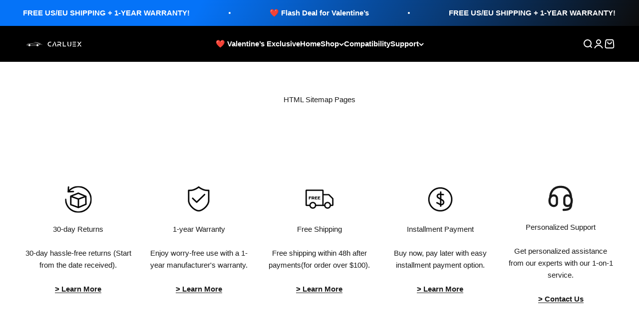

--- FILE ---
content_type: text/html; charset=utf-8
request_url: https://www.carluex.store/it-tw/pages/autoketing-sitemap-pages
body_size: 57698
content:
<!doctype html>

<html lang="it" dir="ltr">
  <head>


        <meta charset="utf-8">
    <meta name="viewport" content="width=device-width, initial-scale=1.0, height=device-height, minimum-scale=1.0, maximum-scale=1.0">
    <meta name="theme-color" content="#000000">

    <title>HTML Sitemap Pages</title><link rel="shortcut icon" href="//www.carluex.store/cdn/shop/files/32px_af758031-6a90-4f01-9ad2-3c4e5fc0ff0d.jpg?v=1672912243&width=96">
      <link rel="apple-touch-icon" href="//www.carluex.store/cdn/shop/files/32px_af758031-6a90-4f01-9ad2-3c4e5fc0ff0d.jpg?v=1672912243&width=180">
 
<style>
  #fv-loading-icon {
    visibility: visible;
    position: absolute;
    display: flex;
    justify-content: center;
    align-items: center;
    font-family: system-ui, sans-serif;
    font-size: 190vw;
    line-height: 1;
    word-wrap: break-word;
    top: 0;
    left: 0;
    margin: 0;
    text-decoration: none;
    filter: none;
    transition: all 0s;
    transform: none;
    width: 99vw;
    height: 99vh;
    max-width: 99vw;
    max-height: 99vh;
    pointer-events: none;
    z-index: -99;
    overflow: hidden;
    opacity: 0.0001;
  }
</style>
<div id="fv-loading-icon">🔄</div>

<script async crossorigin fetchpriority="high" src="/cdn/shopifycloud/importmap-polyfill/es-modules-shim.2.4.0.js"></script>
<script>
(function() {
  setTimeout(function() {
    var element = document.getElementById('fv-loading-icon');
    if (element) {
      element.remove();
    }
  }, 1500);
})();
</script><meta property="og:type" content="website">
  <meta property="og:title" content="HTML Sitemap Pages"><meta property="og:image" content="http://www.carluex.store/cdn/shop/files/Level_Up_Your_Car_7b14bc34-2d35-4527-b7d4-78d849f26c7a.jpg?v=1753936075&width=2048">
  <meta property="og:image:secure_url" content="https://www.carluex.store/cdn/shop/files/Level_Up_Your_Car_7b14bc34-2d35-4527-b7d4-78d849f26c7a.jpg?v=1753936075&width=2048">
  <meta property="og:image:width" content="2800">
  <meta property="og:image:height" content="1124"><meta property="og:url" content="https://www.carluex.store/it-tw/pages/autoketing-sitemap-pages">
<meta property="og:site_name" content="CARLUEX"><meta name="twitter:card" content="summary"><meta name="twitter:title" content="HTML Sitemap Pages">
  <meta name="twitter:description" content="HTML Sitemap Pages"><meta name="twitter:image" content="https://www.carluex.store/cdn/shop/files/Level_Up_Your_Car_7b14bc34-2d35-4527-b7d4-78d849f26c7a.jpg?crop=center&height=1200&v=1753936075&width=1200">
  <meta name="twitter:image:alt" content=""><!-- TikTok Pixel Code Start -->
<script>
!function (w, d, t) {
  w.TiktokAnalyticsObject=t;var ttq=w[t]=w[t]||[];ttq.methods=["page","track","identify","instances","debug","on","off","once","ready","alias","group","enableCookie","disableCookie","holdConsent","revokeConsent","grantConsent"],ttq.setAndDefer=function(t,e){t[e]=function(){t.push([e].concat(Array.prototype.slice.call(arguments,0)))}};for(var i=0;i<ttq.methods.length;i++)ttq.setAndDefer(ttq,ttq.methods[i]);ttq.instance=function(t){for(
var e=ttq._i[t]||[],n=0;n<ttq.methods.length;n++)ttq.setAndDefer(e,ttq.methods[n]);return e},ttq.load=function(e,n){var r="https://analytics.tiktok.com/i18n/pixel/events.js",o=n&&n.partner;ttq._i=ttq._i||{},ttq._i[e]=[],ttq._i[e]._u=r,ttq._t=ttq._t||{},ttq._t[e]=+new Date,ttq._o=ttq._o||{},ttq._o[e]=n||{};n=document.createElement("script")
;n.type="text/javascript",n.async=!0,n.src=r+"?sdkid="+e+"&lib="+t;e=document.getElementsByTagName("script")[0];e.parentNode.insertBefore(n,e)};


  ttq.load('D3MBG0RC77UELR3MURK0');
  ttq.page();
}(window, document, 'ttq');
</script>
<!-- TikTok Pixel Code End -->



    <link rel="canonical" href="https://www.carluex.store/it-tw/pages/autoketing-sitemap-pages"><link rel="preconnect" href="https://cdn.shopify.com">
    <link rel="preconnect" href="https://fonts.shopifycdn.com" crossorigin>
    <link rel="dns-prefetch" href="https://productreviews.shopifycdn.com"><link rel="preload" href="//www.carluex.store/cdn/fonts/barlow/barlow_n7.691d1d11f150e857dcbc1c10ef03d825bc378d81.woff2" as="font" type="font/woff2" crossorigin><script type="application/ld+json">
  {
    "@context": "https://schema.org",
    "@type": "BreadcrumbList",
    "itemListElement": [{
        "@type": "ListItem",
        "position": 1,
        "name": "Home",
        "item": "https://www.carluex.store"
      },{
            "@type": "ListItem",
            "position": 2,
            "name": "HTML Sitemap Pages",
            "item": "https://www.carluex.store/it-tw/pages/autoketing-sitemap-pages"
          }]
  }
</script><style>/* Typography (heading) */
  @font-face {
  font-family: Barlow;
  font-weight: 700;
  font-style: normal;
  font-display: fallback;
  src: url("//www.carluex.store/cdn/fonts/barlow/barlow_n7.691d1d11f150e857dcbc1c10ef03d825bc378d81.woff2") format("woff2"),
       url("//www.carluex.store/cdn/fonts/barlow/barlow_n7.4fdbb1cb7da0e2c2f88492243ffa2b4f91924840.woff") format("woff");
}

@font-face {
  font-family: Barlow;
  font-weight: 700;
  font-style: italic;
  font-display: fallback;
  src: url("//www.carluex.store/cdn/fonts/barlow/barlow_i7.50e19d6cc2ba5146fa437a5a7443c76d5d730103.woff2") format("woff2"),
       url("//www.carluex.store/cdn/fonts/barlow/barlow_i7.47e9f98f1b094d912e6fd631cc3fe93d9f40964f.woff") format("woff");
}

/* Typography (body) */
  



:root {
    /**
     * ---------------------------------------------------------------------
     * SPACING VARIABLES
     *
     * We are using a spacing inspired from frameworks like Tailwind CSS.
     * ---------------------------------------------------------------------
     */
    --spacing-0-5: 0.125rem; /* 2px */
    --spacing-1: 0.25rem; /* 4px */
    --spacing-1-5: 0.375rem; /* 6px */
    --spacing-2: 0.5rem; /* 8px */
    --spacing-2-5: 0.625rem; /* 10px */
    --spacing-3: 0.75rem; /* 12px */
    --spacing-3-5: 0.875rem; /* 14px */
    --spacing-4: 1rem; /* 16px */
    --spacing-4-5: 1.125rem; /* 18px */
    --spacing-5: 1.25rem; /* 20px */
    --spacing-5-5: 1.375rem; /* 22px */
    --spacing-6: 1.5rem; /* 24px */
    --spacing-6-5: 1.625rem; /* 26px */
    --spacing-7: 1.75rem; /* 28px */
    --spacing-7-5: 1.875rem; /* 30px */
    --spacing-8: 2rem; /* 32px */
    --spacing-8-5: 2.125rem; /* 34px */
    --spacing-9: 2.25rem; /* 36px */
    --spacing-9-5: 2.375rem; /* 38px */
    --spacing-10: 2.5rem; /* 40px */
    --spacing-11: 2.75rem; /* 44px */
    --spacing-12: 3rem; /* 48px */
    --spacing-14: 3.5rem; /* 56px */
    --spacing-16: 4rem; /* 64px */
    --spacing-18: 4.5rem; /* 72px */
    --spacing-20: 5rem; /* 80px */
    --spacing-24: 6rem; /* 96px */
    --spacing-28: 7rem; /* 112px */
    --spacing-32: 8rem; /* 128px */
    --spacing-36: 9rem; /* 144px */
    --spacing-40: 10rem; /* 160px */
    --spacing-44: 11rem; /* 176px */
    --spacing-48: 12rem; /* 192px */
    --spacing-52: 13rem; /* 208px */
    --spacing-56: 14rem; /* 224px */
    --spacing-60: 15rem; /* 240px */
    --spacing-64: 16rem; /* 256px */
    --spacing-72: 18rem; /* 288px */
    --spacing-80: 20rem; /* 320px */
    --spacing-96: 24rem; /* 384px */

    /* Container */
    --container-max-width: 1520px;
    --container-narrow-max-width: 1270px;
    --container-gutter: var(--spacing-5);
    --section-outer-spacing-block: var(--spacing-8);
    --section-inner-max-spacing-block: var(--spacing-8);
    --section-inner-spacing-inline: var(--container-gutter);
    --section-stack-spacing-block: var(--spacing-8);

    /* Grid gutter */
    --grid-gutter: var(--spacing-5);

    /* Product list settings */
    --product-list-row-gap: var(--spacing-8);
    --product-list-column-gap: var(--grid-gutter);

    /* Form settings */
    --input-gap: var(--spacing-2);
    --input-height: 2.625rem;
    --input-padding-inline: var(--spacing-4);

    /* Other sizes */
    --sticky-area-height: calc(var(--sticky-announcement-bar-enabled, 0) * var(--announcement-bar-height, 0px) + var(--sticky-header-enabled, 0) * var(--header-height, 0px));

    /* RTL support */
    --transform-logical-flip: 1;
    --transform-origin-start: left;
    --transform-origin-end: right;

    /**
     * ---------------------------------------------------------------------
     * TYPOGRAPHY
     * ---------------------------------------------------------------------
     */

    /* Font properties */
    --heading-font-family: Barlow, sans-serif;
    --heading-font-weight: 700;
    --heading-font-style: normal;
    --heading-text-transform: normal;
    --heading-letter-spacing: -0.02em;
    --text-font-family: "system_ui", -apple-system, 'Segoe UI', Roboto, 'Helvetica Neue', 'Noto Sans', 'Liberation Sans', Arial, sans-serif, 'Apple Color Emoji', 'Segoe UI Emoji', 'Segoe UI Symbol', 'Noto Color Emoji';
    --text-font-weight: 400;
    --text-font-style: normal;
    --text-letter-spacing: 0.0em;

    /* Font sizes */
    --text-h0: 3rem;
    --text-h1: 2.5rem;
    --text-h2: 2rem;
    --text-h3: 1.5rem;
    --text-h4: 1.375rem;
    --text-h5: 1.125rem;
    --text-h6: 1rem;
    --text-xs: 0.6875rem;
    --text-sm: 0.75rem;
    --text-base: 0.875rem;
    --text-lg: 1.125rem;

    /**
     * ---------------------------------------------------------------------
     * COLORS
     * ---------------------------------------------------------------------
     */

    /* Color settings */--accent: 0 0 0;
    --text-primary: 26 26 26;
    --background-primary: 255 255 255;
    --dialog-background: 255 255 255;
    --border-color: var(--text-color, var(--text-primary)) / 0.12;

    /* Button colors */
    --button-background-primary: 0 0 0;
    --button-text-primary: 255 255 255;
    --button-background-secondary: 45 140 255;
    --button-text-secondary: 255 255 255;

    /* Status colors */
    --success-background: 224 244 232;
    --success-text: 0 163 65;
    --warning-background: 255 246 233;
    --warning-text: 255 183 74;
    --error-background: 254 231 231;
    --error-text: 248 58 58;

    /* Product colors */
    --on-sale-text: 45 140 255;
    --on-sale-badge-background: 45 140 255;
    --on-sale-badge-text: 255 255 255;
    --sold-out-badge-background: 0 0 0;
    --sold-out-badge-text: 255 255 255;
    --primary-badge-background: 45 140 255;
    --primary-badge-text: 255 255 255;
    --star-color: 255 183 74;
    --product-card-background: 255 255 255;
    --product-card-text: 26 26 26;

    /* Header colors */
    --header-background: 0 0 0;
    --header-text: 255 255 255;

    /* Footer colors */
    --footer-background: 255 255 255;
    --footer-text: 26 26 26;

    /* Rounded variables (used for border radius) */
    --rounded-xs: 0.25rem;
    --rounded-sm: 0.625rem;
    --rounded: 1.25rem;
    --rounded-lg: 2.5rem;
    --rounded-full: 9999px;

    --rounded-button: 1.875rem;
    --rounded-input: 0.375rem;

    /* Box shadow */
    --shadow-sm: 0 2px 8px rgb(var(--text-primary) / 0.1);
    --shadow: 0 5px 15px rgb(var(--text-primary) / 0.1);
    --shadow-md: 0 5px 30px rgb(var(--text-primary) / 0.1);
    --shadow-block: 0px 18px 50px rgb(var(--text-primary) / 0.1);

    /**
     * ---------------------------------------------------------------------
     * OTHER
     * ---------------------------------------------------------------------
     */

    --stagger-products-reveal-opacity: 0;
    --cursor-close-svg-url: url(//www.carluex.store/cdn/shop/t/59/assets/cursor-close.svg?v=147174565022153725511763194220);
    --cursor-zoom-in-svg-url: url(//www.carluex.store/cdn/shop/t/59/assets/cursor-zoom-in.svg?v=154953035094101115921763194220);
    --cursor-zoom-out-svg-url: url(//www.carluex.store/cdn/shop/t/59/assets/cursor-zoom-out.svg?v=16155520337305705181763194220);
    --checkmark-svg-url: url(//www.carluex.store/cdn/shop/t/59/assets/checkmark.svg?v=77552481021870063511763194220);
  }

  [dir="rtl"]:root {
    /* RTL support */
    --transform-logical-flip: -1;
    --transform-origin-start: right;
    --transform-origin-end: left;
  }

  @media screen and (min-width: 700px) {
    :root {
      /* Typography (font size) */
      --text-h0: 4rem;
      --text-h1: 3rem;
      --text-h2: 2.5rem;
      --text-h3: 2rem;
      --text-h4: 1.625rem;
      --text-h5: 1.25rem;
      --text-h6: 1.125rem;

      --text-xs: 0.6875rem;
      --text-sm: 0.8125rem;
      --text-base: 0.9375rem;
      --text-lg: 1.1875rem;

      /* Spacing */
      --container-gutter: 2rem;
      --section-outer-spacing-block: var(--spacing-12);
      --section-inner-max-spacing-block: var(--spacing-10);
      --section-inner-spacing-inline: var(--spacing-10);
      --section-stack-spacing-block: var(--spacing-10);

      /* Grid gutter */
      --grid-gutter: var(--spacing-6);

      /* Product list settings */
      --product-list-row-gap: var(--spacing-12);

      /* Form settings */
      --input-gap: 1rem;
      --input-height: 3.125rem;
      --input-padding-inline: var(--spacing-5);
    }
  }

  @media screen and (min-width: 1000px) {
    :root {
      /* Spacing settings */
      --container-gutter: var(--spacing-12);
      --section-outer-spacing-block: var(--spacing-14);
      --section-inner-max-spacing-block: var(--spacing-12);
      --section-inner-spacing-inline: var(--spacing-14);
      --section-stack-spacing-block: var(--spacing-10);
    }
  }

  @media screen and (min-width: 1150px) {
    :root {
      /* Spacing settings */
      --container-gutter: var(--spacing-12);
      --section-outer-spacing-block: var(--spacing-14);
      --section-inner-max-spacing-block: var(--spacing-12);
      --section-inner-spacing-inline: var(--spacing-14);
      --section-stack-spacing-block: var(--spacing-12);
    }
  }

  @media screen and (min-width: 1400px) {
    :root {
      /* Typography (font size) */
      --text-h0: 5rem;
      --text-h1: 3.75rem;
      --text-h2: 3rem;
      --text-h3: 2.25rem;
      --text-h4: 2rem;
      --text-h5: 1.5rem;
      --text-h6: 1.25rem;

      --section-outer-spacing-block: var(--spacing-16);
      --section-inner-max-spacing-block: var(--spacing-14);
      --section-inner-spacing-inline: var(--spacing-16);
    }
  }

  @media screen and (min-width: 1600px) {
    :root {
      --section-outer-spacing-block: var(--spacing-16);
      --section-inner-max-spacing-block: var(--spacing-16);
      --section-inner-spacing-inline: var(--spacing-18);
    }
  }

  /**
   * ---------------------------------------------------------------------
   * LIQUID DEPENDANT CSS
   *
   * Our main CSS is Liquid free, but some very specific features depend on
   * theme settings, so we have them here
   * ---------------------------------------------------------------------
   */@media screen and (pointer: fine) {
        /* The !important are for the Shopify Payment button to ensure we override the default from Shopify styles */
        .button:not([disabled]):not(.button--outline):hover, .btn:not([disabled]):hover, .shopify-payment-button__button--unbranded:not([disabled]):hover {
          background-color: transparent !important;
          color: rgb(var(--button-outline-color) / var(--button-background-opacity, 1)) !important;
          box-shadow: inset 0 0 0 2px currentColor !important;
        }

        .button--outline:not([disabled]):hover {
          background: rgb(var(--button-background));
          color: rgb(var(--button-text-color));
          box-shadow: inset 0 0 0 2px rgb(var(--button-background));
        }
      }</style><script>
  // This allows to expose several variables to the global scope, to be used in scripts
  window.themeVariables = {
    settings: {
      showPageTransition: null,
      staggerProductsApparition: true,
      reduceDrawerAnimation: false,
      reduceMenuAnimation: false,
      headingApparition: "split_fade",
      pageType: "page",
      moneyFormat: "${{amount}}",
      moneyWithCurrencyFormat: "${{amount}} TWD",
      currencyCodeEnabled: true,
      cartType: "drawer",
      showDiscount: true,
      discountMode: "saving",
      pageBackground: "#ffffff",
      textColor: "#1a1a1a"
    },

    strings: {
      accessibilityClose: "Chiudi",
      accessibilityNext: "Successivo",
      accessibilityPrevious: "Precedente",
      closeGallery: "Chiudi galleria immagini",
      zoomGallery: "Ingrandisci immagine",
      errorGallery: "L\u0026#39;immagine non può essere caricata",
      searchNoResults: "Non sono stati trovati risultati per \u0026quot;{{ terms }}\u0026quot;",
      addOrderNote: "Aggiungi una nota all\u0026#39;ordine",
      editOrderNote: "Modifica nota dell\u0026#39;ordine",
      shippingEstimatorNoResults: "Siamo spiacenti, non spediamo nella tua zona.",
      shippingEstimatorOneResult: "1 opzione spedizione disponibile per il tuo indirizzo:",
      shippingEstimatorMultipleResults: "Multiple opzioni spedizione disponibili per il tuo indirizzo:",
      shippingEstimatorError: "C\u0026#39;è stato un errore nel calcolo delle opzioni spedizione:"
    },

    breakpoints: {
      'sm': 'screen and (min-width: 700px)',
      'md': 'screen and (min-width: 1000px)',
      'lg': 'screen and (min-width: 1150px)',
      'xl': 'screen and (min-width: 1400px)',

      'sm-max': 'screen and (max-width: 699px)',
      'md-max': 'screen and (max-width: 999px)',
      'lg-max': 'screen and (max-width: 1149px)',
      'xl-max': 'screen and (max-width: 1399px)'
    }
  };

  // For detecting native share
  document.documentElement.classList.add(`native-share--${navigator.share ? 'enabled' : 'disabled'}`);</script><script type="importmap">{
        "imports": {
          "vendor": "//www.carluex.store/cdn/shop/t/59/assets/vendor.min.js?v=166563502121812900551763194195",
          "theme": "//www.carluex.store/cdn/shop/t/59/assets/theme.js?v=13159901232634706651763194195",
          "photoswipe": "//www.carluex.store/cdn/shop/t/59/assets/photoswipe.min.js?v=13374349288281597431763194194"
        }
      }
    </script>

    <script type="module" src="//www.carluex.store/cdn/shop/t/59/assets/vendor.min.js?v=166563502121812900551763194195"></script>
    <script type="module" src="//www.carluex.store/cdn/shop/t/59/assets/theme.js?v=13159901232634706651763194195"></script>

    <script>window.performance && window.performance.mark && window.performance.mark('shopify.content_for_header.start');</script><meta id="shopify-digital-wallet" name="shopify-digital-wallet" content="/66515697884/digital_wallets/dialog">
<meta name="shopify-checkout-api-token" content="097cd4eec6ada99e812875765c5ee64b">
<meta id="in-context-paypal-metadata" data-shop-id="66515697884" data-venmo-supported="false" data-environment="production" data-locale="it_IT" data-paypal-v4="true" data-currency="TWD">
<link rel="alternate" hreflang="x-default" href="https://www.carluex.store/pages/autoketing-sitemap-pages">
<link rel="alternate" hreflang="en" href="https://www.carluex.store/pages/autoketing-sitemap-pages">
<link rel="alternate" hreflang="ar" href="https://www.carluex.store/ar/pages/autoketing-sitemap-pages">
<link rel="alternate" hreflang="de" href="https://www.carluex.store/de/pages/autoketing-sitemap-pages">
<link rel="alternate" hreflang="zh-Hant" href="https://www.carluex.store/zh/pages/autoketing-sitemap-pages">
<link rel="alternate" hreflang="pt" href="https://www.carluex.store/pt/pages/autoketing-sitemap-pages">
<link rel="alternate" hreflang="es" href="https://www.carluex.store/es/pages/autoketing-sitemap-pages">
<link rel="alternate" hreflang="sv" href="https://www.carluex.store/sv/pages/autoketing-sitemap-pages">
<link rel="alternate" hreflang="cs" href="https://www.carluex.store/cs/pages/autoketing-sitemap-pages">
<link rel="alternate" hreflang="da" href="https://www.carluex.store/da/pages/autoketing-sitemap-pages">
<link rel="alternate" hreflang="fr" href="https://www.carluex.store/fr/pages/autoketing-sitemap-pages">
<link rel="alternate" hreflang="ja" href="https://www.carluex.store/ja/pages/autoketing-sitemap-pages">
<link rel="alternate" hreflang="el" href="https://www.carluex.store/el/pages/autoketing-sitemap-pages">
<link rel="alternate" hreflang="nl" href="https://www.carluex.store/nl/pages/autoketing-sitemap-pages">
<link rel="alternate" hreflang="hu" href="https://www.carluex.store/hu/pages/autoketing-sitemap-pages">
<link rel="alternate" hreflang="ga" href="https://www.carluex.store/ga/pages/autoketing-sitemap-pages">
<link rel="alternate" hreflang="it" href="https://www.carluex.store/it/pages/autoketing-sitemap-pages">
<link rel="alternate" hreflang="no" href="https://www.carluex.store/no/pages/autoketing-sitemap-pages">
<link rel="alternate" hreflang="pl" href="https://www.carluex.store/pl/pages/autoketing-sitemap-pages">
<link rel="alternate" hreflang="ro" href="https://www.carluex.store/ro/pages/autoketing-sitemap-pages">
<link rel="alternate" hreflang="sk" href="https://www.carluex.store/sk/pages/autoketing-sitemap-pages">
<link rel="alternate" hreflang="en-CA" href="https://www.carluex.store/en-ca/pages/autoketing-sitemap-pages">
<link rel="alternate" hreflang="ar-CA" href="https://www.carluex.store/ar-ca/pages/autoketing-sitemap-pages">
<link rel="alternate" hreflang="cs-CA" href="https://www.carluex.store/cs-ca/pages/autoketing-sitemap-pages">
<link rel="alternate" hreflang="da-CA" href="https://www.carluex.store/da-ca/pages/autoketing-sitemap-pages">
<link rel="alternate" hreflang="de-CA" href="https://www.carluex.store/de-ca/pages/autoketing-sitemap-pages">
<link rel="alternate" hreflang="el-CA" href="https://www.carluex.store/el-ca/pages/autoketing-sitemap-pages">
<link rel="alternate" hreflang="es-CA" href="https://www.carluex.store/es-ca/pages/autoketing-sitemap-pages">
<link rel="alternate" hreflang="fr-CA" href="https://www.carluex.store/fr-ca/pages/autoketing-sitemap-pages">
<link rel="alternate" hreflang="ga-CA" href="https://www.carluex.store/ga-ca/pages/autoketing-sitemap-pages">
<link rel="alternate" hreflang="hu-CA" href="https://www.carluex.store/hu-ca/pages/autoketing-sitemap-pages">
<link rel="alternate" hreflang="it-CA" href="https://www.carluex.store/it-ca/pages/autoketing-sitemap-pages">
<link rel="alternate" hreflang="ja-CA" href="https://www.carluex.store/ja-ca/pages/autoketing-sitemap-pages">
<link rel="alternate" hreflang="nl-CA" href="https://www.carluex.store/nl-ca/pages/autoketing-sitemap-pages">
<link rel="alternate" hreflang="no-CA" href="https://www.carluex.store/no-ca/pages/autoketing-sitemap-pages">
<link rel="alternate" hreflang="pl-CA" href="https://www.carluex.store/pl-ca/pages/autoketing-sitemap-pages">
<link rel="alternate" hreflang="pt-CA" href="https://www.carluex.store/pt-ca/pages/autoketing-sitemap-pages">
<link rel="alternate" hreflang="ro-CA" href="https://www.carluex.store/ro-ca/pages/autoketing-sitemap-pages">
<link rel="alternate" hreflang="sk-CA" href="https://www.carluex.store/sk-ca/pages/autoketing-sitemap-pages">
<link rel="alternate" hreflang="sv-CA" href="https://www.carluex.store/sv-ca/pages/autoketing-sitemap-pages">
<link rel="alternate" hreflang="zh-Hant-CA" href="https://www.carluex.store/zh-ca/pages/autoketing-sitemap-pages">
<link rel="alternate" hreflang="en-AU" href="https://www.carluex.store/en-au/pages/autoketing-sitemap-pages">
<link rel="alternate" hreflang="ar-AU" href="https://www.carluex.store/ar-au/pages/autoketing-sitemap-pages">
<link rel="alternate" hreflang="cs-AU" href="https://www.carluex.store/cs-au/pages/autoketing-sitemap-pages">
<link rel="alternate" hreflang="da-AU" href="https://www.carluex.store/da-au/pages/autoketing-sitemap-pages">
<link rel="alternate" hreflang="de-AU" href="https://www.carluex.store/de-au/pages/autoketing-sitemap-pages">
<link rel="alternate" hreflang="el-AU" href="https://www.carluex.store/el-au/pages/autoketing-sitemap-pages">
<link rel="alternate" hreflang="es-AU" href="https://www.carluex.store/es-au/pages/autoketing-sitemap-pages">
<link rel="alternate" hreflang="fr-AU" href="https://www.carluex.store/fr-au/pages/autoketing-sitemap-pages">
<link rel="alternate" hreflang="ga-AU" href="https://www.carluex.store/ga-au/pages/autoketing-sitemap-pages">
<link rel="alternate" hreflang="hu-AU" href="https://www.carluex.store/hu-au/pages/autoketing-sitemap-pages">
<link rel="alternate" hreflang="it-AU" href="https://www.carluex.store/it-au/pages/autoketing-sitemap-pages">
<link rel="alternate" hreflang="ja-AU" href="https://www.carluex.store/ja-au/pages/autoketing-sitemap-pages">
<link rel="alternate" hreflang="nl-AU" href="https://www.carluex.store/nl-au/pages/autoketing-sitemap-pages">
<link rel="alternate" hreflang="no-AU" href="https://www.carluex.store/no-au/pages/autoketing-sitemap-pages">
<link rel="alternate" hreflang="pl-AU" href="https://www.carluex.store/pl-au/pages/autoketing-sitemap-pages">
<link rel="alternate" hreflang="pt-AU" href="https://www.carluex.store/pt-au/pages/autoketing-sitemap-pages">
<link rel="alternate" hreflang="ro-AU" href="https://www.carluex.store/ro-au/pages/autoketing-sitemap-pages">
<link rel="alternate" hreflang="sk-AU" href="https://www.carluex.store/sk-au/pages/autoketing-sitemap-pages">
<link rel="alternate" hreflang="sv-AU" href="https://www.carluex.store/sv-au/pages/autoketing-sitemap-pages">
<link rel="alternate" hreflang="zh-Hant-AU" href="https://www.carluex.store/zh-au/pages/autoketing-sitemap-pages">
<link rel="alternate" hreflang="en-GB" href="https://www.carluex.store/en-gb/pages/autoketing-sitemap-pages">
<link rel="alternate" hreflang="ar-GB" href="https://www.carluex.store/ar-gb/pages/autoketing-sitemap-pages">
<link rel="alternate" hreflang="cs-GB" href="https://www.carluex.store/cs-gb/pages/autoketing-sitemap-pages">
<link rel="alternate" hreflang="da-GB" href="https://www.carluex.store/da-gb/pages/autoketing-sitemap-pages">
<link rel="alternate" hreflang="de-GB" href="https://www.carluex.store/de-gb/pages/autoketing-sitemap-pages">
<link rel="alternate" hreflang="el-GB" href="https://www.carluex.store/el-gb/pages/autoketing-sitemap-pages">
<link rel="alternate" hreflang="es-GB" href="https://www.carluex.store/es-gb/pages/autoketing-sitemap-pages">
<link rel="alternate" hreflang="fr-GB" href="https://www.carluex.store/fr-gb/pages/autoketing-sitemap-pages">
<link rel="alternate" hreflang="ga-GB" href="https://www.carluex.store/ga-gb/pages/autoketing-sitemap-pages">
<link rel="alternate" hreflang="hu-GB" href="https://www.carluex.store/hu-gb/pages/autoketing-sitemap-pages">
<link rel="alternate" hreflang="it-GB" href="https://www.carluex.store/it-gb/pages/autoketing-sitemap-pages">
<link rel="alternate" hreflang="ja-GB" href="https://www.carluex.store/ja-gb/pages/autoketing-sitemap-pages">
<link rel="alternate" hreflang="nl-GB" href="https://www.carluex.store/nl-gb/pages/autoketing-sitemap-pages">
<link rel="alternate" hreflang="no-GB" href="https://www.carluex.store/no-gb/pages/autoketing-sitemap-pages">
<link rel="alternate" hreflang="pl-GB" href="https://www.carluex.store/pl-gb/pages/autoketing-sitemap-pages">
<link rel="alternate" hreflang="pt-GB" href="https://www.carluex.store/pt-gb/pages/autoketing-sitemap-pages">
<link rel="alternate" hreflang="ro-GB" href="https://www.carluex.store/ro-gb/pages/autoketing-sitemap-pages">
<link rel="alternate" hreflang="sk-GB" href="https://www.carluex.store/sk-gb/pages/autoketing-sitemap-pages">
<link rel="alternate" hreflang="sv-GB" href="https://www.carluex.store/sv-gb/pages/autoketing-sitemap-pages">
<link rel="alternate" hreflang="zh-Hant-GB" href="https://www.carluex.store/zh-gb/pages/autoketing-sitemap-pages">
<link rel="alternate" hreflang="en-DE" href="https://www.carluex.store/en-de/pages/autoketing-sitemap-pages">
<link rel="alternate" hreflang="ar-DE" href="https://www.carluex.store/ar-de/pages/autoketing-sitemap-pages">
<link rel="alternate" hreflang="cs-DE" href="https://www.carluex.store/cs-de/pages/autoketing-sitemap-pages">
<link rel="alternate" hreflang="da-DE" href="https://www.carluex.store/da-de/pages/autoketing-sitemap-pages">
<link rel="alternate" hreflang="de-DE" href="https://www.carluex.store/de-de/pages/autoketing-sitemap-pages">
<link rel="alternate" hreflang="el-DE" href="https://www.carluex.store/el-de/pages/autoketing-sitemap-pages">
<link rel="alternate" hreflang="es-DE" href="https://www.carluex.store/es-de/pages/autoketing-sitemap-pages">
<link rel="alternate" hreflang="fr-DE" href="https://www.carluex.store/fr-de/pages/autoketing-sitemap-pages">
<link rel="alternate" hreflang="ga-DE" href="https://www.carluex.store/ga-de/pages/autoketing-sitemap-pages">
<link rel="alternate" hreflang="hu-DE" href="https://www.carluex.store/hu-de/pages/autoketing-sitemap-pages">
<link rel="alternate" hreflang="it-DE" href="https://www.carluex.store/it-de/pages/autoketing-sitemap-pages">
<link rel="alternate" hreflang="ja-DE" href="https://www.carluex.store/ja-de/pages/autoketing-sitemap-pages">
<link rel="alternate" hreflang="nl-DE" href="https://www.carluex.store/nl-de/pages/autoketing-sitemap-pages">
<link rel="alternate" hreflang="no-DE" href="https://www.carluex.store/no-de/pages/autoketing-sitemap-pages">
<link rel="alternate" hreflang="pl-DE" href="https://www.carluex.store/pl-de/pages/autoketing-sitemap-pages">
<link rel="alternate" hreflang="pt-DE" href="https://www.carluex.store/pt-de/pages/autoketing-sitemap-pages">
<link rel="alternate" hreflang="ro-DE" href="https://www.carluex.store/ro-de/pages/autoketing-sitemap-pages">
<link rel="alternate" hreflang="sk-DE" href="https://www.carluex.store/sk-de/pages/autoketing-sitemap-pages">
<link rel="alternate" hreflang="sv-DE" href="https://www.carluex.store/sv-de/pages/autoketing-sitemap-pages">
<link rel="alternate" hreflang="zh-Hant-DE" href="https://www.carluex.store/zh-de/pages/autoketing-sitemap-pages">
<link rel="alternate" hreflang="en-FR" href="https://www.carluex.store/en-fr/pages/autoketing-sitemap-pages">
<link rel="alternate" hreflang="ar-FR" href="https://www.carluex.store/ar-fr/pages/autoketing-sitemap-pages">
<link rel="alternate" hreflang="cs-FR" href="https://www.carluex.store/cs-fr/pages/autoketing-sitemap-pages">
<link rel="alternate" hreflang="da-FR" href="https://www.carluex.store/da-fr/pages/autoketing-sitemap-pages">
<link rel="alternate" hreflang="de-FR" href="https://www.carluex.store/de-fr/pages/autoketing-sitemap-pages">
<link rel="alternate" hreflang="el-FR" href="https://www.carluex.store/el-fr/pages/autoketing-sitemap-pages">
<link rel="alternate" hreflang="es-FR" href="https://www.carluex.store/es-fr/pages/autoketing-sitemap-pages">
<link rel="alternate" hreflang="fr-FR" href="https://www.carluex.store/fr-fr/pages/autoketing-sitemap-pages">
<link rel="alternate" hreflang="ga-FR" href="https://www.carluex.store/ga-fr/pages/autoketing-sitemap-pages">
<link rel="alternate" hreflang="hu-FR" href="https://www.carluex.store/hu-fr/pages/autoketing-sitemap-pages">
<link rel="alternate" hreflang="it-FR" href="https://www.carluex.store/it-fr/pages/autoketing-sitemap-pages">
<link rel="alternate" hreflang="ja-FR" href="https://www.carluex.store/ja-fr/pages/autoketing-sitemap-pages">
<link rel="alternate" hreflang="nl-FR" href="https://www.carluex.store/nl-fr/pages/autoketing-sitemap-pages">
<link rel="alternate" hreflang="no-FR" href="https://www.carluex.store/no-fr/pages/autoketing-sitemap-pages">
<link rel="alternate" hreflang="pl-FR" href="https://www.carluex.store/pl-fr/pages/autoketing-sitemap-pages">
<link rel="alternate" hreflang="pt-FR" href="https://www.carluex.store/pt-fr/pages/autoketing-sitemap-pages">
<link rel="alternate" hreflang="ro-FR" href="https://www.carluex.store/ro-fr/pages/autoketing-sitemap-pages">
<link rel="alternate" hreflang="sk-FR" href="https://www.carluex.store/sk-fr/pages/autoketing-sitemap-pages">
<link rel="alternate" hreflang="sv-FR" href="https://www.carluex.store/sv-fr/pages/autoketing-sitemap-pages">
<link rel="alternate" hreflang="zh-Hant-FR" href="https://www.carluex.store/zh-fr/pages/autoketing-sitemap-pages">
<link rel="alternate" hreflang="en-BH" href="https://www.carluex.store/en-bh/pages/autoketing-sitemap-pages">
<link rel="alternate" hreflang="ar-BH" href="https://www.carluex.store/ar-bh/pages/autoketing-sitemap-pages">
<link rel="alternate" hreflang="cs-BH" href="https://www.carluex.store/cs-bh/pages/autoketing-sitemap-pages">
<link rel="alternate" hreflang="da-BH" href="https://www.carluex.store/da-bh/pages/autoketing-sitemap-pages">
<link rel="alternate" hreflang="de-BH" href="https://www.carluex.store/de-bh/pages/autoketing-sitemap-pages">
<link rel="alternate" hreflang="el-BH" href="https://www.carluex.store/el-bh/pages/autoketing-sitemap-pages">
<link rel="alternate" hreflang="es-BH" href="https://www.carluex.store/es-bh/pages/autoketing-sitemap-pages">
<link rel="alternate" hreflang="fr-BH" href="https://www.carluex.store/fr-bh/pages/autoketing-sitemap-pages">
<link rel="alternate" hreflang="ga-BH" href="https://www.carluex.store/ga-bh/pages/autoketing-sitemap-pages">
<link rel="alternate" hreflang="hu-BH" href="https://www.carluex.store/hu-bh/pages/autoketing-sitemap-pages">
<link rel="alternate" hreflang="it-BH" href="https://www.carluex.store/it-bh/pages/autoketing-sitemap-pages">
<link rel="alternate" hreflang="ja-BH" href="https://www.carluex.store/ja-bh/pages/autoketing-sitemap-pages">
<link rel="alternate" hreflang="nl-BH" href="https://www.carluex.store/nl-bh/pages/autoketing-sitemap-pages">
<link rel="alternate" hreflang="no-BH" href="https://www.carluex.store/no-bh/pages/autoketing-sitemap-pages">
<link rel="alternate" hreflang="pl-BH" href="https://www.carluex.store/pl-bh/pages/autoketing-sitemap-pages">
<link rel="alternate" hreflang="pt-BH" href="https://www.carluex.store/pt-bh/pages/autoketing-sitemap-pages">
<link rel="alternate" hreflang="ro-BH" href="https://www.carluex.store/ro-bh/pages/autoketing-sitemap-pages">
<link rel="alternate" hreflang="sk-BH" href="https://www.carluex.store/sk-bh/pages/autoketing-sitemap-pages">
<link rel="alternate" hreflang="sv-BH" href="https://www.carluex.store/sv-bh/pages/autoketing-sitemap-pages">
<link rel="alternate" hreflang="zh-Hant-BH" href="https://www.carluex.store/zh-bh/pages/autoketing-sitemap-pages">
<link rel="alternate" hreflang="en-ES" href="https://www.carluex.store/en-es/pages/autoketing-sitemap-pages">
<link rel="alternate" hreflang="ar-ES" href="https://www.carluex.store/ar-es/pages/autoketing-sitemap-pages">
<link rel="alternate" hreflang="cs-ES" href="https://www.carluex.store/cs-es/pages/autoketing-sitemap-pages">
<link rel="alternate" hreflang="da-ES" href="https://www.carluex.store/da-es/pages/autoketing-sitemap-pages">
<link rel="alternate" hreflang="de-ES" href="https://www.carluex.store/de-es/pages/autoketing-sitemap-pages">
<link rel="alternate" hreflang="el-ES" href="https://www.carluex.store/el-es/pages/autoketing-sitemap-pages">
<link rel="alternate" hreflang="es-ES" href="https://www.carluex.store/es-es/pages/autoketing-sitemap-pages">
<link rel="alternate" hreflang="fr-ES" href="https://www.carluex.store/fr-es/pages/autoketing-sitemap-pages">
<link rel="alternate" hreflang="ga-ES" href="https://www.carluex.store/ga-es/pages/autoketing-sitemap-pages">
<link rel="alternate" hreflang="hu-ES" href="https://www.carluex.store/hu-es/pages/autoketing-sitemap-pages">
<link rel="alternate" hreflang="it-ES" href="https://www.carluex.store/it-es/pages/autoketing-sitemap-pages">
<link rel="alternate" hreflang="ja-ES" href="https://www.carluex.store/ja-es/pages/autoketing-sitemap-pages">
<link rel="alternate" hreflang="nl-ES" href="https://www.carluex.store/nl-es/pages/autoketing-sitemap-pages">
<link rel="alternate" hreflang="no-ES" href="https://www.carluex.store/no-es/pages/autoketing-sitemap-pages">
<link rel="alternate" hreflang="pl-ES" href="https://www.carluex.store/pl-es/pages/autoketing-sitemap-pages">
<link rel="alternate" hreflang="pt-ES" href="https://www.carluex.store/pt-es/pages/autoketing-sitemap-pages">
<link rel="alternate" hreflang="ro-ES" href="https://www.carluex.store/ro-es/pages/autoketing-sitemap-pages">
<link rel="alternate" hreflang="sk-ES" href="https://www.carluex.store/sk-es/pages/autoketing-sitemap-pages">
<link rel="alternate" hreflang="sv-ES" href="https://www.carluex.store/sv-es/pages/autoketing-sitemap-pages">
<link rel="alternate" hreflang="zh-Hant-ES" href="https://www.carluex.store/zh-es/pages/autoketing-sitemap-pages">
<link rel="alternate" hreflang="en-PT" href="https://www.carluex.store/en-pt/pages/autoketing-sitemap-pages">
<link rel="alternate" hreflang="ar-PT" href="https://www.carluex.store/ar-pt/pages/autoketing-sitemap-pages">
<link rel="alternate" hreflang="cs-PT" href="https://www.carluex.store/cs-pt/pages/autoketing-sitemap-pages">
<link rel="alternate" hreflang="da-PT" href="https://www.carluex.store/da-pt/pages/autoketing-sitemap-pages">
<link rel="alternate" hreflang="de-PT" href="https://www.carluex.store/de-pt/pages/autoketing-sitemap-pages">
<link rel="alternate" hreflang="el-PT" href="https://www.carluex.store/el-pt/pages/autoketing-sitemap-pages">
<link rel="alternate" hreflang="es-PT" href="https://www.carluex.store/es-pt/pages/autoketing-sitemap-pages">
<link rel="alternate" hreflang="fr-PT" href="https://www.carluex.store/fr-pt/pages/autoketing-sitemap-pages">
<link rel="alternate" hreflang="ga-PT" href="https://www.carluex.store/ga-pt/pages/autoketing-sitemap-pages">
<link rel="alternate" hreflang="hu-PT" href="https://www.carluex.store/hu-pt/pages/autoketing-sitemap-pages">
<link rel="alternate" hreflang="it-PT" href="https://www.carluex.store/it-pt/pages/autoketing-sitemap-pages">
<link rel="alternate" hreflang="ja-PT" href="https://www.carluex.store/ja-pt/pages/autoketing-sitemap-pages">
<link rel="alternate" hreflang="nl-PT" href="https://www.carluex.store/nl-pt/pages/autoketing-sitemap-pages">
<link rel="alternate" hreflang="no-PT" href="https://www.carluex.store/no-pt/pages/autoketing-sitemap-pages">
<link rel="alternate" hreflang="pl-PT" href="https://www.carluex.store/pl-pt/pages/autoketing-sitemap-pages">
<link rel="alternate" hreflang="pt-PT" href="https://www.carluex.store/pt-pt/pages/autoketing-sitemap-pages">
<link rel="alternate" hreflang="ro-PT" href="https://www.carluex.store/ro-pt/pages/autoketing-sitemap-pages">
<link rel="alternate" hreflang="sk-PT" href="https://www.carluex.store/sk-pt/pages/autoketing-sitemap-pages">
<link rel="alternate" hreflang="sv-PT" href="https://www.carluex.store/sv-pt/pages/autoketing-sitemap-pages">
<link rel="alternate" hreflang="zh-Hant-PT" href="https://www.carluex.store/zh-pt/pages/autoketing-sitemap-pages">
<link rel="alternate" hreflang="en-SE" href="https://www.carluex.store/en-se/pages/autoketing-sitemap-pages">
<link rel="alternate" hreflang="ar-SE" href="https://www.carluex.store/ar-se/pages/autoketing-sitemap-pages">
<link rel="alternate" hreflang="cs-SE" href="https://www.carluex.store/cs-se/pages/autoketing-sitemap-pages">
<link rel="alternate" hreflang="da-SE" href="https://www.carluex.store/da-se/pages/autoketing-sitemap-pages">
<link rel="alternate" hreflang="de-SE" href="https://www.carluex.store/de-se/pages/autoketing-sitemap-pages">
<link rel="alternate" hreflang="el-SE" href="https://www.carluex.store/el-se/pages/autoketing-sitemap-pages">
<link rel="alternate" hreflang="es-SE" href="https://www.carluex.store/es-se/pages/autoketing-sitemap-pages">
<link rel="alternate" hreflang="fr-SE" href="https://www.carluex.store/fr-se/pages/autoketing-sitemap-pages">
<link rel="alternate" hreflang="ga-SE" href="https://www.carluex.store/ga-se/pages/autoketing-sitemap-pages">
<link rel="alternate" hreflang="hu-SE" href="https://www.carluex.store/hu-se/pages/autoketing-sitemap-pages">
<link rel="alternate" hreflang="it-SE" href="https://www.carluex.store/it-se/pages/autoketing-sitemap-pages">
<link rel="alternate" hreflang="ja-SE" href="https://www.carluex.store/ja-se/pages/autoketing-sitemap-pages">
<link rel="alternate" hreflang="nl-SE" href="https://www.carluex.store/nl-se/pages/autoketing-sitemap-pages">
<link rel="alternate" hreflang="no-SE" href="https://www.carluex.store/no-se/pages/autoketing-sitemap-pages">
<link rel="alternate" hreflang="pl-SE" href="https://www.carluex.store/pl-se/pages/autoketing-sitemap-pages">
<link rel="alternate" hreflang="pt-SE" href="https://www.carluex.store/pt-se/pages/autoketing-sitemap-pages">
<link rel="alternate" hreflang="ro-SE" href="https://www.carluex.store/ro-se/pages/autoketing-sitemap-pages">
<link rel="alternate" hreflang="sk-SE" href="https://www.carluex.store/sk-se/pages/autoketing-sitemap-pages">
<link rel="alternate" hreflang="sv-SE" href="https://www.carluex.store/sv-se/pages/autoketing-sitemap-pages">
<link rel="alternate" hreflang="zh-Hant-SE" href="https://www.carluex.store/zh-se/pages/autoketing-sitemap-pages">
<link rel="alternate" hreflang="en-AE" href="https://www.carluex.store/en-ae/pages/autoketing-sitemap-pages">
<link rel="alternate" hreflang="ar-AE" href="https://www.carluex.store/ar-ae/pages/autoketing-sitemap-pages">
<link rel="alternate" hreflang="cs-AE" href="https://www.carluex.store/cs-ae/pages/autoketing-sitemap-pages">
<link rel="alternate" hreflang="da-AE" href="https://www.carluex.store/da-ae/pages/autoketing-sitemap-pages">
<link rel="alternate" hreflang="de-AE" href="https://www.carluex.store/de-ae/pages/autoketing-sitemap-pages">
<link rel="alternate" hreflang="el-AE" href="https://www.carluex.store/el-ae/pages/autoketing-sitemap-pages">
<link rel="alternate" hreflang="es-AE" href="https://www.carluex.store/es-ae/pages/autoketing-sitemap-pages">
<link rel="alternate" hreflang="fr-AE" href="https://www.carluex.store/fr-ae/pages/autoketing-sitemap-pages">
<link rel="alternate" hreflang="ga-AE" href="https://www.carluex.store/ga-ae/pages/autoketing-sitemap-pages">
<link rel="alternate" hreflang="hu-AE" href="https://www.carluex.store/hu-ae/pages/autoketing-sitemap-pages">
<link rel="alternate" hreflang="it-AE" href="https://www.carluex.store/it-ae/pages/autoketing-sitemap-pages">
<link rel="alternate" hreflang="ja-AE" href="https://www.carluex.store/ja-ae/pages/autoketing-sitemap-pages">
<link rel="alternate" hreflang="nl-AE" href="https://www.carluex.store/nl-ae/pages/autoketing-sitemap-pages">
<link rel="alternate" hreflang="no-AE" href="https://www.carluex.store/no-ae/pages/autoketing-sitemap-pages">
<link rel="alternate" hreflang="pl-AE" href="https://www.carluex.store/pl-ae/pages/autoketing-sitemap-pages">
<link rel="alternate" hreflang="pt-AE" href="https://www.carluex.store/pt-ae/pages/autoketing-sitemap-pages">
<link rel="alternate" hreflang="ro-AE" href="https://www.carluex.store/ro-ae/pages/autoketing-sitemap-pages">
<link rel="alternate" hreflang="sk-AE" href="https://www.carluex.store/sk-ae/pages/autoketing-sitemap-pages">
<link rel="alternate" hreflang="sv-AE" href="https://www.carluex.store/sv-ae/pages/autoketing-sitemap-pages">
<link rel="alternate" hreflang="zh-Hant-AE" href="https://www.carluex.store/zh-ae/pages/autoketing-sitemap-pages">
<link rel="alternate" hreflang="en-CH" href="https://www.carluex.store/en-ch/pages/autoketing-sitemap-pages">
<link rel="alternate" hreflang="ar-CH" href="https://www.carluex.store/ar-ch/pages/autoketing-sitemap-pages">
<link rel="alternate" hreflang="cs-CH" href="https://www.carluex.store/cs-ch/pages/autoketing-sitemap-pages">
<link rel="alternate" hreflang="da-CH" href="https://www.carluex.store/da-ch/pages/autoketing-sitemap-pages">
<link rel="alternate" hreflang="de-CH" href="https://www.carluex.store/de-ch/pages/autoketing-sitemap-pages">
<link rel="alternate" hreflang="el-CH" href="https://www.carluex.store/el-ch/pages/autoketing-sitemap-pages">
<link rel="alternate" hreflang="es-CH" href="https://www.carluex.store/es-ch/pages/autoketing-sitemap-pages">
<link rel="alternate" hreflang="fr-CH" href="https://www.carluex.store/fr-ch/pages/autoketing-sitemap-pages">
<link rel="alternate" hreflang="ga-CH" href="https://www.carluex.store/ga-ch/pages/autoketing-sitemap-pages">
<link rel="alternate" hreflang="hu-CH" href="https://www.carluex.store/hu-ch/pages/autoketing-sitemap-pages">
<link rel="alternate" hreflang="it-CH" href="https://www.carluex.store/it-ch/pages/autoketing-sitemap-pages">
<link rel="alternate" hreflang="ja-CH" href="https://www.carluex.store/ja-ch/pages/autoketing-sitemap-pages">
<link rel="alternate" hreflang="nl-CH" href="https://www.carluex.store/nl-ch/pages/autoketing-sitemap-pages">
<link rel="alternate" hreflang="no-CH" href="https://www.carluex.store/no-ch/pages/autoketing-sitemap-pages">
<link rel="alternate" hreflang="pl-CH" href="https://www.carluex.store/pl-ch/pages/autoketing-sitemap-pages">
<link rel="alternate" hreflang="pt-CH" href="https://www.carluex.store/pt-ch/pages/autoketing-sitemap-pages">
<link rel="alternate" hreflang="ro-CH" href="https://www.carluex.store/ro-ch/pages/autoketing-sitemap-pages">
<link rel="alternate" hreflang="sk-CH" href="https://www.carluex.store/sk-ch/pages/autoketing-sitemap-pages">
<link rel="alternate" hreflang="sv-CH" href="https://www.carluex.store/sv-ch/pages/autoketing-sitemap-pages">
<link rel="alternate" hreflang="zh-Hant-CH" href="https://www.carluex.store/zh-ch/pages/autoketing-sitemap-pages">
<link rel="alternate" hreflang="en-MX" href="https://www.carluex.store/en-mx/pages/autoketing-sitemap-pages">
<link rel="alternate" hreflang="ar-MX" href="https://www.carluex.store/ar-mx/pages/autoketing-sitemap-pages">
<link rel="alternate" hreflang="cs-MX" href="https://www.carluex.store/cs-mx/pages/autoketing-sitemap-pages">
<link rel="alternate" hreflang="da-MX" href="https://www.carluex.store/da-mx/pages/autoketing-sitemap-pages">
<link rel="alternate" hreflang="de-MX" href="https://www.carluex.store/de-mx/pages/autoketing-sitemap-pages">
<link rel="alternate" hreflang="el-MX" href="https://www.carluex.store/el-mx/pages/autoketing-sitemap-pages">
<link rel="alternate" hreflang="es-MX" href="https://www.carluex.store/es-mx/pages/autoketing-sitemap-pages">
<link rel="alternate" hreflang="fr-MX" href="https://www.carluex.store/fr-mx/pages/autoketing-sitemap-pages">
<link rel="alternate" hreflang="ga-MX" href="https://www.carluex.store/ga-mx/pages/autoketing-sitemap-pages">
<link rel="alternate" hreflang="hu-MX" href="https://www.carluex.store/hu-mx/pages/autoketing-sitemap-pages">
<link rel="alternate" hreflang="it-MX" href="https://www.carluex.store/it-mx/pages/autoketing-sitemap-pages">
<link rel="alternate" hreflang="ja-MX" href="https://www.carluex.store/ja-mx/pages/autoketing-sitemap-pages">
<link rel="alternate" hreflang="nl-MX" href="https://www.carluex.store/nl-mx/pages/autoketing-sitemap-pages">
<link rel="alternate" hreflang="no-MX" href="https://www.carluex.store/no-mx/pages/autoketing-sitemap-pages">
<link rel="alternate" hreflang="pl-MX" href="https://www.carluex.store/pl-mx/pages/autoketing-sitemap-pages">
<link rel="alternate" hreflang="pt-MX" href="https://www.carluex.store/pt-mx/pages/autoketing-sitemap-pages">
<link rel="alternate" hreflang="ro-MX" href="https://www.carluex.store/ro-mx/pages/autoketing-sitemap-pages">
<link rel="alternate" hreflang="sk-MX" href="https://www.carluex.store/sk-mx/pages/autoketing-sitemap-pages">
<link rel="alternate" hreflang="sv-MX" href="https://www.carluex.store/sv-mx/pages/autoketing-sitemap-pages">
<link rel="alternate" hreflang="zh-Hant-MX" href="https://www.carluex.store/zh-mx/pages/autoketing-sitemap-pages">
<link rel="alternate" hreflang="en-SG" href="https://www.carluex.store/en-sg/pages/autoketing-sitemap-pages">
<link rel="alternate" hreflang="ar-SG" href="https://www.carluex.store/ar-sg/pages/autoketing-sitemap-pages">
<link rel="alternate" hreflang="cs-SG" href="https://www.carluex.store/cs-sg/pages/autoketing-sitemap-pages">
<link rel="alternate" hreflang="da-SG" href="https://www.carluex.store/da-sg/pages/autoketing-sitemap-pages">
<link rel="alternate" hreflang="de-SG" href="https://www.carluex.store/de-sg/pages/autoketing-sitemap-pages">
<link rel="alternate" hreflang="el-SG" href="https://www.carluex.store/el-sg/pages/autoketing-sitemap-pages">
<link rel="alternate" hreflang="es-SG" href="https://www.carluex.store/es-sg/pages/autoketing-sitemap-pages">
<link rel="alternate" hreflang="fr-SG" href="https://www.carluex.store/fr-sg/pages/autoketing-sitemap-pages">
<link rel="alternate" hreflang="ga-SG" href="https://www.carluex.store/ga-sg/pages/autoketing-sitemap-pages">
<link rel="alternate" hreflang="hu-SG" href="https://www.carluex.store/hu-sg/pages/autoketing-sitemap-pages">
<link rel="alternate" hreflang="it-SG" href="https://www.carluex.store/it-sg/pages/autoketing-sitemap-pages">
<link rel="alternate" hreflang="ja-SG" href="https://www.carluex.store/ja-sg/pages/autoketing-sitemap-pages">
<link rel="alternate" hreflang="nl-SG" href="https://www.carluex.store/nl-sg/pages/autoketing-sitemap-pages">
<link rel="alternate" hreflang="no-SG" href="https://www.carluex.store/no-sg/pages/autoketing-sitemap-pages">
<link rel="alternate" hreflang="pl-SG" href="https://www.carluex.store/pl-sg/pages/autoketing-sitemap-pages">
<link rel="alternate" hreflang="pt-SG" href="https://www.carluex.store/pt-sg/pages/autoketing-sitemap-pages">
<link rel="alternate" hreflang="ro-SG" href="https://www.carluex.store/ro-sg/pages/autoketing-sitemap-pages">
<link rel="alternate" hreflang="sk-SG" href="https://www.carluex.store/sk-sg/pages/autoketing-sitemap-pages">
<link rel="alternate" hreflang="sv-SG" href="https://www.carluex.store/sv-sg/pages/autoketing-sitemap-pages">
<link rel="alternate" hreflang="zh-Hant-SG" href="https://www.carluex.store/zh-sg/pages/autoketing-sitemap-pages">
<link rel="alternate" hreflang="en-IT" href="https://www.carluex.store/en-it/pages/autoketing-sitemap-pages">
<link rel="alternate" hreflang="ar-IT" href="https://www.carluex.store/ar-it/pages/autoketing-sitemap-pages">
<link rel="alternate" hreflang="cs-IT" href="https://www.carluex.store/cs-it/pages/autoketing-sitemap-pages">
<link rel="alternate" hreflang="da-IT" href="https://www.carluex.store/da-it/pages/autoketing-sitemap-pages">
<link rel="alternate" hreflang="de-IT" href="https://www.carluex.store/de-it/pages/autoketing-sitemap-pages">
<link rel="alternate" hreflang="el-IT" href="https://www.carluex.store/el-it/pages/autoketing-sitemap-pages">
<link rel="alternate" hreflang="es-IT" href="https://www.carluex.store/es-it/pages/autoketing-sitemap-pages">
<link rel="alternate" hreflang="fr-IT" href="https://www.carluex.store/fr-it/pages/autoketing-sitemap-pages">
<link rel="alternate" hreflang="ga-IT" href="https://www.carluex.store/ga-it/pages/autoketing-sitemap-pages">
<link rel="alternate" hreflang="hu-IT" href="https://www.carluex.store/hu-it/pages/autoketing-sitemap-pages">
<link rel="alternate" hreflang="it-IT" href="https://www.carluex.store/it-it/pages/autoketing-sitemap-pages">
<link rel="alternate" hreflang="ja-IT" href="https://www.carluex.store/ja-it/pages/autoketing-sitemap-pages">
<link rel="alternate" hreflang="nl-IT" href="https://www.carluex.store/nl-it/pages/autoketing-sitemap-pages">
<link rel="alternate" hreflang="no-IT" href="https://www.carluex.store/no-it/pages/autoketing-sitemap-pages">
<link rel="alternate" hreflang="pl-IT" href="https://www.carluex.store/pl-it/pages/autoketing-sitemap-pages">
<link rel="alternate" hreflang="pt-IT" href="https://www.carluex.store/pt-it/pages/autoketing-sitemap-pages">
<link rel="alternate" hreflang="ro-IT" href="https://www.carluex.store/ro-it/pages/autoketing-sitemap-pages">
<link rel="alternate" hreflang="sk-IT" href="https://www.carluex.store/sk-it/pages/autoketing-sitemap-pages">
<link rel="alternate" hreflang="sv-IT" href="https://www.carluex.store/sv-it/pages/autoketing-sitemap-pages">
<link rel="alternate" hreflang="zh-Hant-IT" href="https://www.carluex.store/zh-it/pages/autoketing-sitemap-pages">
<link rel="alternate" hreflang="en-TW" href="https://www.carluex.store/en-tw/pages/autoketing-sitemap-pages">
<link rel="alternate" hreflang="ar-TW" href="https://www.carluex.store/ar-tw/pages/autoketing-sitemap-pages">
<link rel="alternate" hreflang="cs-TW" href="https://www.carluex.store/cs-tw/pages/autoketing-sitemap-pages">
<link rel="alternate" hreflang="da-TW" href="https://www.carluex.store/da-tw/pages/autoketing-sitemap-pages">
<link rel="alternate" hreflang="de-TW" href="https://www.carluex.store/de-tw/pages/autoketing-sitemap-pages">
<link rel="alternate" hreflang="el-TW" href="https://www.carluex.store/el-tw/pages/autoketing-sitemap-pages">
<link rel="alternate" hreflang="es-TW" href="https://www.carluex.store/es-tw/pages/autoketing-sitemap-pages">
<link rel="alternate" hreflang="fr-TW" href="https://www.carluex.store/fr-tw/pages/autoketing-sitemap-pages">
<link rel="alternate" hreflang="ga-TW" href="https://www.carluex.store/ga-tw/pages/autoketing-sitemap-pages">
<link rel="alternate" hreflang="hu-TW" href="https://www.carluex.store/hu-tw/pages/autoketing-sitemap-pages">
<link rel="alternate" hreflang="it-TW" href="https://www.carluex.store/it-tw/pages/autoketing-sitemap-pages">
<link rel="alternate" hreflang="ja-TW" href="https://www.carluex.store/ja-tw/pages/autoketing-sitemap-pages">
<link rel="alternate" hreflang="nl-TW" href="https://www.carluex.store/nl-tw/pages/autoketing-sitemap-pages">
<link rel="alternate" hreflang="no-TW" href="https://www.carluex.store/no-tw/pages/autoketing-sitemap-pages">
<link rel="alternate" hreflang="pl-TW" href="https://www.carluex.store/pl-tw/pages/autoketing-sitemap-pages">
<link rel="alternate" hreflang="pt-TW" href="https://www.carluex.store/pt-tw/pages/autoketing-sitemap-pages">
<link rel="alternate" hreflang="ro-TW" href="https://www.carluex.store/ro-tw/pages/autoketing-sitemap-pages">
<link rel="alternate" hreflang="sk-TW" href="https://www.carluex.store/sk-tw/pages/autoketing-sitemap-pages">
<link rel="alternate" hreflang="sv-TW" href="https://www.carluex.store/sv-tw/pages/autoketing-sitemap-pages">
<link rel="alternate" hreflang="zh-Hant-TW" href="https://www.carluex.store/zh-tw/pages/autoketing-sitemap-pages">
<link rel="alternate" hreflang="zh-Hant-AR" href="https://www.carluex.store/zh/pages/autoketing-sitemap-pages">
<link rel="alternate" hreflang="zh-Hant-AT" href="https://www.carluex.store/zh/pages/autoketing-sitemap-pages">
<link rel="alternate" hreflang="zh-Hant-BE" href="https://www.carluex.store/zh/pages/autoketing-sitemap-pages">
<link rel="alternate" hreflang="zh-Hant-BG" href="https://www.carluex.store/zh/pages/autoketing-sitemap-pages">
<link rel="alternate" hreflang="zh-Hant-BR" href="https://www.carluex.store/zh/pages/autoketing-sitemap-pages">
<link rel="alternate" hreflang="zh-Hant-CL" href="https://www.carluex.store/zh/pages/autoketing-sitemap-pages">
<link rel="alternate" hreflang="zh-Hant-CY" href="https://www.carluex.store/zh/pages/autoketing-sitemap-pages">
<link rel="alternate" hreflang="zh-Hant-CZ" href="https://www.carluex.store/zh/pages/autoketing-sitemap-pages">
<link rel="alternate" hreflang="zh-Hant-DK" href="https://www.carluex.store/zh/pages/autoketing-sitemap-pages">
<link rel="alternate" hreflang="zh-Hant-FI" href="https://www.carluex.store/zh/pages/autoketing-sitemap-pages">
<link rel="alternate" hreflang="zh-Hant-GL" href="https://www.carluex.store/zh/pages/autoketing-sitemap-pages">
<link rel="alternate" hreflang="zh-Hant-GR" href="https://www.carluex.store/zh/pages/autoketing-sitemap-pages">
<link rel="alternate" hreflang="zh-Hant-HK" href="https://www.carluex.store/zh/pages/autoketing-sitemap-pages">
<link rel="alternate" hreflang="zh-Hant-HR" href="https://www.carluex.store/zh/pages/autoketing-sitemap-pages">
<link rel="alternate" hreflang="zh-Hant-HU" href="https://www.carluex.store/zh/pages/autoketing-sitemap-pages">
<link rel="alternate" hreflang="zh-Hant-ID" href="https://www.carluex.store/zh/pages/autoketing-sitemap-pages">
<link rel="alternate" hreflang="zh-Hant-IE" href="https://www.carluex.store/zh/pages/autoketing-sitemap-pages">
<link rel="alternate" hreflang="zh-Hant-IL" href="https://www.carluex.store/zh/pages/autoketing-sitemap-pages">
<link rel="alternate" hreflang="zh-Hant-IS" href="https://www.carluex.store/zh/pages/autoketing-sitemap-pages">
<link rel="alternate" hreflang="zh-Hant-JP" href="https://www.carluex.store/zh/pages/autoketing-sitemap-pages">
<link rel="alternate" hreflang="zh-Hant-KR" href="https://www.carluex.store/zh/pages/autoketing-sitemap-pages">
<link rel="alternate" hreflang="zh-Hant-KW" href="https://www.carluex.store/zh/pages/autoketing-sitemap-pages">
<link rel="alternate" hreflang="zh-Hant-LB" href="https://www.carluex.store/zh/pages/autoketing-sitemap-pages">
<link rel="alternate" hreflang="zh-Hant-LT" href="https://www.carluex.store/zh/pages/autoketing-sitemap-pages">
<link rel="alternate" hreflang="zh-Hant-LU" href="https://www.carluex.store/zh/pages/autoketing-sitemap-pages">
<link rel="alternate" hreflang="zh-Hant-LV" href="https://www.carluex.store/zh/pages/autoketing-sitemap-pages">
<link rel="alternate" hreflang="zh-Hant-MA" href="https://www.carluex.store/zh/pages/autoketing-sitemap-pages">
<link rel="alternate" hreflang="zh-Hant-MC" href="https://www.carluex.store/zh/pages/autoketing-sitemap-pages">
<link rel="alternate" hreflang="zh-Hant-MO" href="https://www.carluex.store/zh/pages/autoketing-sitemap-pages">
<link rel="alternate" hreflang="zh-Hant-MV" href="https://www.carluex.store/zh/pages/autoketing-sitemap-pages">
<link rel="alternate" hreflang="zh-Hant-MY" href="https://www.carluex.store/zh/pages/autoketing-sitemap-pages">
<link rel="alternate" hreflang="zh-Hant-NL" href="https://www.carluex.store/zh/pages/autoketing-sitemap-pages">
<link rel="alternate" hreflang="zh-Hant-NO" href="https://www.carluex.store/zh/pages/autoketing-sitemap-pages">
<link rel="alternate" hreflang="zh-Hant-NZ" href="https://www.carluex.store/zh/pages/autoketing-sitemap-pages">
<link rel="alternate" hreflang="zh-Hant-OM" href="https://www.carluex.store/zh/pages/autoketing-sitemap-pages">
<link rel="alternate" hreflang="zh-Hant-PE" href="https://www.carluex.store/zh/pages/autoketing-sitemap-pages">
<link rel="alternate" hreflang="zh-Hant-PH" href="https://www.carluex.store/zh/pages/autoketing-sitemap-pages">
<link rel="alternate" hreflang="zh-Hant-PL" href="https://www.carluex.store/zh/pages/autoketing-sitemap-pages">
<link rel="alternate" hreflang="zh-Hant-QA" href="https://www.carluex.store/zh/pages/autoketing-sitemap-pages">
<link rel="alternate" hreflang="zh-Hant-RE" href="https://www.carluex.store/zh/pages/autoketing-sitemap-pages">
<link rel="alternate" hreflang="zh-Hant-RO" href="https://www.carluex.store/zh/pages/autoketing-sitemap-pages">
<link rel="alternate" hreflang="zh-Hant-SA" href="https://www.carluex.store/zh/pages/autoketing-sitemap-pages">
<link rel="alternate" hreflang="zh-Hant-SI" href="https://www.carluex.store/zh/pages/autoketing-sitemap-pages">
<link rel="alternate" hreflang="zh-Hant-SK" href="https://www.carluex.store/zh/pages/autoketing-sitemap-pages">
<link rel="alternate" hreflang="zh-Hant-TR" href="https://www.carluex.store/zh/pages/autoketing-sitemap-pages">
<link rel="alternate" hreflang="zh-Hant-US" href="https://www.carluex.store/zh/pages/autoketing-sitemap-pages">
<script async="async" src="/checkouts/internal/preloads.js?locale=it-TW"></script>
<link rel="preconnect" href="https://shop.app" crossorigin="anonymous">
<script async="async" src="https://shop.app/checkouts/internal/preloads.js?locale=it-TW&shop_id=66515697884" crossorigin="anonymous"></script>
<script id="apple-pay-shop-capabilities" type="application/json">{"shopId":66515697884,"countryCode":"US","currencyCode":"TWD","merchantCapabilities":["supports3DS"],"merchantId":"gid:\/\/shopify\/Shop\/66515697884","merchantName":"CARLUEX","requiredBillingContactFields":["postalAddress","email","phone"],"requiredShippingContactFields":["postalAddress","email","phone"],"shippingType":"shipping","supportedNetworks":["visa","masterCard","amex","discover","elo","jcb"],"total":{"type":"pending","label":"CARLUEX","amount":"1.00"},"shopifyPaymentsEnabled":true,"supportsSubscriptions":true}</script>
<script id="shopify-features" type="application/json">{"accessToken":"097cd4eec6ada99e812875765c5ee64b","betas":["rich-media-storefront-analytics"],"domain":"www.carluex.store","predictiveSearch":true,"shopId":66515697884,"locale":"it"}</script>
<script>var Shopify = Shopify || {};
Shopify.shop = "carluex-6740.myshopify.com";
Shopify.locale = "it";
Shopify.currency = {"active":"TWD","rate":"32.100593"};
Shopify.country = "TW";
Shopify.theme = {"name":"HomePage + HelpCenter || OPTIMIZED_fix-finish","id":157069082844,"schema_name":"Impact","schema_version":"6.8.0","theme_store_id":1190,"role":"main"};
Shopify.theme.handle = "null";
Shopify.theme.style = {"id":null,"handle":null};
Shopify.cdnHost = "www.carluex.store/cdn";
Shopify.routes = Shopify.routes || {};
Shopify.routes.root = "/it-tw/";</script>
<script type="module">!function(o){(o.Shopify=o.Shopify||{}).modules=!0}(window);</script>
<script>!function(o){function n(){var o=[];function n(){o.push(Array.prototype.slice.apply(arguments))}return n.q=o,n}var t=o.Shopify=o.Shopify||{};t.loadFeatures=n(),t.autoloadFeatures=n()}(window);</script>
<script>
  window.ShopifyPay = window.ShopifyPay || {};
  window.ShopifyPay.apiHost = "shop.app\/pay";
  window.ShopifyPay.redirectState = null;
</script>
<script id="shop-js-analytics" type="application/json">{"pageType":"page"}</script>
<script defer="defer" async type="module" src="//www.carluex.store/cdn/shopifycloud/shop-js/modules/v2/client.init-shop-cart-sync_B0kkjBRt.it.esm.js"></script>
<script defer="defer" async type="module" src="//www.carluex.store/cdn/shopifycloud/shop-js/modules/v2/chunk.common_AgTufRUD.esm.js"></script>
<script type="module">
  await import("//www.carluex.store/cdn/shopifycloud/shop-js/modules/v2/client.init-shop-cart-sync_B0kkjBRt.it.esm.js");
await import("//www.carluex.store/cdn/shopifycloud/shop-js/modules/v2/chunk.common_AgTufRUD.esm.js");

  window.Shopify.SignInWithShop?.initShopCartSync?.({"fedCMEnabled":true,"windoidEnabled":true});

</script>
<script>
  window.Shopify = window.Shopify || {};
  if (!window.Shopify.featureAssets) window.Shopify.featureAssets = {};
  window.Shopify.featureAssets['shop-js'] = {"shop-cart-sync":["modules/v2/client.shop-cart-sync_XOjUULQV.it.esm.js","modules/v2/chunk.common_AgTufRUD.esm.js"],"init-fed-cm":["modules/v2/client.init-fed-cm_CFGyCp6W.it.esm.js","modules/v2/chunk.common_AgTufRUD.esm.js"],"shop-button":["modules/v2/client.shop-button_D8PBjgvE.it.esm.js","modules/v2/chunk.common_AgTufRUD.esm.js"],"shop-cash-offers":["modules/v2/client.shop-cash-offers_UU-Uz0VT.it.esm.js","modules/v2/chunk.common_AgTufRUD.esm.js","modules/v2/chunk.modal_B6cKP347.esm.js"],"init-windoid":["modules/v2/client.init-windoid_DoFDvLIZ.it.esm.js","modules/v2/chunk.common_AgTufRUD.esm.js"],"shop-toast-manager":["modules/v2/client.shop-toast-manager_B4ykeoIZ.it.esm.js","modules/v2/chunk.common_AgTufRUD.esm.js"],"init-shop-email-lookup-coordinator":["modules/v2/client.init-shop-email-lookup-coordinator_CSPRSD92.it.esm.js","modules/v2/chunk.common_AgTufRUD.esm.js"],"init-shop-cart-sync":["modules/v2/client.init-shop-cart-sync_B0kkjBRt.it.esm.js","modules/v2/chunk.common_AgTufRUD.esm.js"],"avatar":["modules/v2/client.avatar_BTnouDA3.it.esm.js"],"pay-button":["modules/v2/client.pay-button_CPiJlQ5G.it.esm.js","modules/v2/chunk.common_AgTufRUD.esm.js"],"init-customer-accounts":["modules/v2/client.init-customer-accounts_C_Urp9Ri.it.esm.js","modules/v2/client.shop-login-button_BPreIq_c.it.esm.js","modules/v2/chunk.common_AgTufRUD.esm.js","modules/v2/chunk.modal_B6cKP347.esm.js"],"init-shop-for-new-customer-accounts":["modules/v2/client.init-shop-for-new-customer-accounts_Yq_StG--.it.esm.js","modules/v2/client.shop-login-button_BPreIq_c.it.esm.js","modules/v2/chunk.common_AgTufRUD.esm.js","modules/v2/chunk.modal_B6cKP347.esm.js"],"shop-login-button":["modules/v2/client.shop-login-button_BPreIq_c.it.esm.js","modules/v2/chunk.common_AgTufRUD.esm.js","modules/v2/chunk.modal_B6cKP347.esm.js"],"init-customer-accounts-sign-up":["modules/v2/client.init-customer-accounts-sign-up_DwpZPwLB.it.esm.js","modules/v2/client.shop-login-button_BPreIq_c.it.esm.js","modules/v2/chunk.common_AgTufRUD.esm.js","modules/v2/chunk.modal_B6cKP347.esm.js"],"shop-follow-button":["modules/v2/client.shop-follow-button_DF4PngeR.it.esm.js","modules/v2/chunk.common_AgTufRUD.esm.js","modules/v2/chunk.modal_B6cKP347.esm.js"],"checkout-modal":["modules/v2/client.checkout-modal_oq8wp8Y_.it.esm.js","modules/v2/chunk.common_AgTufRUD.esm.js","modules/v2/chunk.modal_B6cKP347.esm.js"],"lead-capture":["modules/v2/client.lead-capture_gcFup1jy.it.esm.js","modules/v2/chunk.common_AgTufRUD.esm.js","modules/v2/chunk.modal_B6cKP347.esm.js"],"shop-login":["modules/v2/client.shop-login_DiId8eKP.it.esm.js","modules/v2/chunk.common_AgTufRUD.esm.js","modules/v2/chunk.modal_B6cKP347.esm.js"],"payment-terms":["modules/v2/client.payment-terms_DTfZn2x7.it.esm.js","modules/v2/chunk.common_AgTufRUD.esm.js","modules/v2/chunk.modal_B6cKP347.esm.js"]};
</script>
<script>(function() {
  var isLoaded = false;
  function asyncLoad() {
    if (isLoaded) return;
    isLoaded = true;
    var urls = ["https:\/\/trust.conversionbear.com\/script?app=trust_badge\u0026shop=carluex-6740.myshopify.com","\/\/cdn.shopify.com\/proxy\/444ad3ab07d013f9f643ab0a79d1020e92060f9a43f40f82611937c8043308a6\/api.goaffpro.com\/loader.js?shop=carluex-6740.myshopify.com\u0026sp-cache-control=cHVibGljLCBtYXgtYWdlPTkwMA","https:\/\/dr4qe3ddw9y32.cloudfront.net\/awin-shopify-integration-code.js?aid=51067\u0026v=shopifyApp_5.2.3\u0026ts=1762487655380\u0026shop=carluex-6740.myshopify.com"];
    for (var i = 0; i < urls.length; i++) {
      var s = document.createElement('script');
      s.type = 'text/javascript';
      s.async = true;
      s.src = urls[i];
      var x = document.getElementsByTagName('script')[0];
      x.parentNode.insertBefore(s, x);
    }
  };
  if(window.attachEvent) {
    window.attachEvent('onload', asyncLoad);
  } else {
    window.addEventListener('load', asyncLoad, false);
  }
})();</script>
<script id="__st">var __st={"a":66515697884,"offset":28800,"reqid":"5f77f03b-aad3-4bfb-b968-363162c65521-1768733988","pageurl":"www.carluex.store\/it-tw\/pages\/autoketing-sitemap-pages","s":"pages-103559987420","u":"6850103ae803","p":"page","rtyp":"page","rid":103559987420};</script>
<script>window.ShopifyPaypalV4VisibilityTracking = true;</script>
<script id="captcha-bootstrap">!function(){'use strict';const t='contact',e='account',n='new_comment',o=[[t,t],['blogs',n],['comments',n],[t,'customer']],c=[[e,'customer_login'],[e,'guest_login'],[e,'recover_customer_password'],[e,'create_customer']],r=t=>t.map((([t,e])=>`form[action*='/${t}']:not([data-nocaptcha='true']) input[name='form_type'][value='${e}']`)).join(','),a=t=>()=>t?[...document.querySelectorAll(t)].map((t=>t.form)):[];function s(){const t=[...o],e=r(t);return a(e)}const i='password',u='form_key',d=['recaptcha-v3-token','g-recaptcha-response','h-captcha-response',i],f=()=>{try{return window.sessionStorage}catch{return}},m='__shopify_v',_=t=>t.elements[u];function p(t,e,n=!1){try{const o=window.sessionStorage,c=JSON.parse(o.getItem(e)),{data:r}=function(t){const{data:e,action:n}=t;return t[m]||n?{data:e,action:n}:{data:t,action:n}}(c);for(const[e,n]of Object.entries(r))t.elements[e]&&(t.elements[e].value=n);n&&o.removeItem(e)}catch(o){console.error('form repopulation failed',{error:o})}}const l='form_type',E='cptcha';function T(t){t.dataset[E]=!0}const w=window,h=w.document,L='Shopify',v='ce_forms',y='captcha';let A=!1;((t,e)=>{const n=(g='f06e6c50-85a8-45c8-87d0-21a2b65856fe',I='https://cdn.shopify.com/shopifycloud/storefront-forms-hcaptcha/ce_storefront_forms_captcha_hcaptcha.v1.5.2.iife.js',D={infoText:'Protetto da hCaptcha',privacyText:'Privacy',termsText:'Termini'},(t,e,n)=>{const o=w[L][v],c=o.bindForm;if(c)return c(t,g,e,D).then(n);var r;o.q.push([[t,g,e,D],n]),r=I,A||(h.body.append(Object.assign(h.createElement('script'),{id:'captcha-provider',async:!0,src:r})),A=!0)});var g,I,D;w[L]=w[L]||{},w[L][v]=w[L][v]||{},w[L][v].q=[],w[L][y]=w[L][y]||{},w[L][y].protect=function(t,e){n(t,void 0,e),T(t)},Object.freeze(w[L][y]),function(t,e,n,w,h,L){const[v,y,A,g]=function(t,e,n){const i=e?o:[],u=t?c:[],d=[...i,...u],f=r(d),m=r(i),_=r(d.filter((([t,e])=>n.includes(e))));return[a(f),a(m),a(_),s()]}(w,h,L),I=t=>{const e=t.target;return e instanceof HTMLFormElement?e:e&&e.form},D=t=>v().includes(t);t.addEventListener('submit',(t=>{const e=I(t);if(!e)return;const n=D(e)&&!e.dataset.hcaptchaBound&&!e.dataset.recaptchaBound,o=_(e),c=g().includes(e)&&(!o||!o.value);(n||c)&&t.preventDefault(),c&&!n&&(function(t){try{if(!f())return;!function(t){const e=f();if(!e)return;const n=_(t);if(!n)return;const o=n.value;o&&e.removeItem(o)}(t);const e=Array.from(Array(32),(()=>Math.random().toString(36)[2])).join('');!function(t,e){_(t)||t.append(Object.assign(document.createElement('input'),{type:'hidden',name:u})),t.elements[u].value=e}(t,e),function(t,e){const n=f();if(!n)return;const o=[...t.querySelectorAll(`input[type='${i}']`)].map((({name:t})=>t)),c=[...d,...o],r={};for(const[a,s]of new FormData(t).entries())c.includes(a)||(r[a]=s);n.setItem(e,JSON.stringify({[m]:1,action:t.action,data:r}))}(t,e)}catch(e){console.error('failed to persist form',e)}}(e),e.submit())}));const S=(t,e)=>{t&&!t.dataset[E]&&(n(t,e.some((e=>e===t))),T(t))};for(const o of['focusin','change'])t.addEventListener(o,(t=>{const e=I(t);D(e)&&S(e,y())}));const B=e.get('form_key'),M=e.get(l),P=B&&M;t.addEventListener('DOMContentLoaded',(()=>{const t=y();if(P)for(const e of t)e.elements[l].value===M&&p(e,B);[...new Set([...A(),...v().filter((t=>'true'===t.dataset.shopifyCaptcha))])].forEach((e=>S(e,t)))}))}(h,new URLSearchParams(w.location.search),n,t,e,['guest_login'])})(!0,!0)}();</script>
<script integrity="sha256-4kQ18oKyAcykRKYeNunJcIwy7WH5gtpwJnB7kiuLZ1E=" data-source-attribution="shopify.loadfeatures" defer="defer" src="//www.carluex.store/cdn/shopifycloud/storefront/assets/storefront/load_feature-a0a9edcb.js" crossorigin="anonymous"></script>
<script crossorigin="anonymous" defer="defer" src="//www.carluex.store/cdn/shopifycloud/storefront/assets/shopify_pay/storefront-65b4c6d7.js?v=20250812"></script>
<script data-source-attribution="shopify.dynamic_checkout.dynamic.init">var Shopify=Shopify||{};Shopify.PaymentButton=Shopify.PaymentButton||{isStorefrontPortableWallets:!0,init:function(){window.Shopify.PaymentButton.init=function(){};var t=document.createElement("script");t.src="https://www.carluex.store/cdn/shopifycloud/portable-wallets/latest/portable-wallets.it.js",t.type="module",document.head.appendChild(t)}};
</script>
<script data-source-attribution="shopify.dynamic_checkout.buyer_consent">
  function portableWalletsHideBuyerConsent(e){var t=document.getElementById("shopify-buyer-consent"),n=document.getElementById("shopify-subscription-policy-button");t&&n&&(t.classList.add("hidden"),t.setAttribute("aria-hidden","true"),n.removeEventListener("click",e))}function portableWalletsShowBuyerConsent(e){var t=document.getElementById("shopify-buyer-consent"),n=document.getElementById("shopify-subscription-policy-button");t&&n&&(t.classList.remove("hidden"),t.removeAttribute("aria-hidden"),n.addEventListener("click",e))}window.Shopify?.PaymentButton&&(window.Shopify.PaymentButton.hideBuyerConsent=portableWalletsHideBuyerConsent,window.Shopify.PaymentButton.showBuyerConsent=portableWalletsShowBuyerConsent);
</script>
<script data-source-attribution="shopify.dynamic_checkout.cart.bootstrap">document.addEventListener("DOMContentLoaded",(function(){function t(){return document.querySelector("shopify-accelerated-checkout-cart, shopify-accelerated-checkout")}if(t())Shopify.PaymentButton.init();else{new MutationObserver((function(e,n){t()&&(Shopify.PaymentButton.init(),n.disconnect())})).observe(document.body,{childList:!0,subtree:!0})}}));
</script>
<link id="shopify-accelerated-checkout-styles" rel="stylesheet" media="screen" href="https://www.carluex.store/cdn/shopifycloud/portable-wallets/latest/accelerated-checkout-backwards-compat.css" crossorigin="anonymous">
<style id="shopify-accelerated-checkout-cart">
        #shopify-buyer-consent {
  margin-top: 1em;
  display: inline-block;
  width: 100%;
}

#shopify-buyer-consent.hidden {
  display: none;
}

#shopify-subscription-policy-button {
  background: none;
  border: none;
  padding: 0;
  text-decoration: underline;
  font-size: inherit;
  cursor: pointer;
}

#shopify-subscription-policy-button::before {
  box-shadow: none;
}

      </style>

<script>window.performance && window.performance.mark && window.performance.mark('shopify.content_for_header.end');</script>
<link href="//www.carluex.store/cdn/shop/t/59/assets/theme.css?v=125628938671274979071763194194" rel="stylesheet" type="text/css" media="all" /><link href="//www.carluex.store/cdn/shop/t/59/assets/network.min.js?v=120902834805704309681763194194" as="script" rel="preload"><script src="//www.carluex.store/cdn/shop/t/59/assets/network.min.js?v=120902834805704309681763194194" type="text/javascript"></script>
  <!-- BEGIN app block: shopify://apps/simprosys-google-shopping-feed/blocks/core_settings_block/1f0b859e-9fa6-4007-97e8-4513aff5ff3b --><!-- BEGIN: GSF App Core Tags & Scripts by Simprosys Google Shopping Feed -->









<!-- END: GSF App Core Tags & Scripts by Simprosys Google Shopping Feed -->
<!-- END app block --><!-- BEGIN app block: shopify://apps/okendo/blocks/theme-settings/bb689e69-ea70-4661-8fb7-ad24a2e23c29 --><!-- BEGIN app snippet: header-metafields -->










    <style type="text/css" data-href="https://d3hw6dc1ow8pp2.cloudfront.net/reviews-widget-plus/css/okendo-reviews-styles.8dfe73f0.css"></style><style type="text/css" data-href="https://d3hw6dc1ow8pp2.cloudfront.net/reviews-widget-plus/css/modules/okendo-star-rating.86dbf7f0.css"></style><style type="text/css">.okeReviews[data-oke-container],div.okeReviews{font-size:14px;font-size:var(--oke-text-regular);font-weight:400;font-family:var(--oke-text-fontFamily);line-height:1.6}.okeReviews[data-oke-container] *,.okeReviews[data-oke-container] :after,.okeReviews[data-oke-container] :before,div.okeReviews *,div.okeReviews :after,div.okeReviews :before{box-sizing:border-box}.okeReviews[data-oke-container] h1,.okeReviews[data-oke-container] h2,.okeReviews[data-oke-container] h3,.okeReviews[data-oke-container] h4,.okeReviews[data-oke-container] h5,.okeReviews[data-oke-container] h6,div.okeReviews h1,div.okeReviews h2,div.okeReviews h3,div.okeReviews h4,div.okeReviews h5,div.okeReviews h6{font-size:1em;font-weight:400;line-height:1.4;margin:0}.okeReviews[data-oke-container] ul,div.okeReviews ul{padding:0;margin:0}.okeReviews[data-oke-container] li,div.okeReviews li{list-style-type:none;padding:0}.okeReviews[data-oke-container] p,div.okeReviews p{line-height:1.8;margin:0 0 4px}.okeReviews[data-oke-container] p:last-child,div.okeReviews p:last-child{margin-bottom:0}.okeReviews[data-oke-container] a,div.okeReviews a{text-decoration:none;color:inherit}.okeReviews[data-oke-container] button,div.okeReviews button{border-radius:0;border:0;box-shadow:none;margin:0;width:auto;min-width:auto;padding:0;background-color:transparent;min-height:auto}.okeReviews[data-oke-container] button,.okeReviews[data-oke-container] input,.okeReviews[data-oke-container] select,.okeReviews[data-oke-container] textarea,div.okeReviews button,div.okeReviews input,div.okeReviews select,div.okeReviews textarea{font-family:inherit;font-size:1em}.okeReviews[data-oke-container] label,.okeReviews[data-oke-container] select,div.okeReviews label,div.okeReviews select{display:inline}.okeReviews[data-oke-container] select,div.okeReviews select{width:auto}.okeReviews[data-oke-container] article,.okeReviews[data-oke-container] aside,div.okeReviews article,div.okeReviews aside{margin:0}.okeReviews[data-oke-container] table,div.okeReviews table{background:transparent;border:0;border-collapse:collapse;border-spacing:0;font-family:inherit;font-size:1em;table-layout:auto}.okeReviews[data-oke-container] table td,.okeReviews[data-oke-container] table th,.okeReviews[data-oke-container] table tr,div.okeReviews table td,div.okeReviews table th,div.okeReviews table tr{border:0;font-family:inherit;font-size:1em}.okeReviews[data-oke-container] table td,.okeReviews[data-oke-container] table th,div.okeReviews table td,div.okeReviews table th{background:transparent;font-weight:400;letter-spacing:normal;padding:0;text-align:left;text-transform:none;vertical-align:middle}.okeReviews[data-oke-container] table tr:hover td,.okeReviews[data-oke-container] table tr:hover th,div.okeReviews table tr:hover td,div.okeReviews table tr:hover th{background:transparent}.okeReviews[data-oke-container] fieldset,div.okeReviews fieldset{border:0;padding:0;margin:0;min-width:0}.okeReviews[data-oke-container] img,div.okeReviews img{max-width:none}.okeReviews[data-oke-container] div:empty,div.okeReviews div:empty{display:block}.okeReviews[data-oke-container] .oke-icon:before,div.okeReviews .oke-icon:before{font-family:oke-widget-icons!important;font-style:normal;font-weight:400;font-variant:normal;text-transform:none;line-height:1;-webkit-font-smoothing:antialiased;-moz-osx-font-smoothing:grayscale;color:inherit}.okeReviews[data-oke-container] .oke-icon--select-arrow:before,div.okeReviews .oke-icon--select-arrow:before{content:""}.okeReviews[data-oke-container] .oke-icon--loading:before,div.okeReviews .oke-icon--loading:before{content:""}.okeReviews[data-oke-container] .oke-icon--pencil:before,div.okeReviews .oke-icon--pencil:before{content:""}.okeReviews[data-oke-container] .oke-icon--filter:before,div.okeReviews .oke-icon--filter:before{content:""}.okeReviews[data-oke-container] .oke-icon--play:before,div.okeReviews .oke-icon--play:before{content:""}.okeReviews[data-oke-container] .oke-icon--tick-circle:before,div.okeReviews .oke-icon--tick-circle:before{content:""}.okeReviews[data-oke-container] .oke-icon--chevron-left:before,div.okeReviews .oke-icon--chevron-left:before{content:""}.okeReviews[data-oke-container] .oke-icon--chevron-right:before,div.okeReviews .oke-icon--chevron-right:before{content:""}.okeReviews[data-oke-container] .oke-icon--thumbs-down:before,div.okeReviews .oke-icon--thumbs-down:before{content:""}.okeReviews[data-oke-container] .oke-icon--thumbs-up:before,div.okeReviews .oke-icon--thumbs-up:before{content:""}.okeReviews[data-oke-container] .oke-icon--close:before,div.okeReviews .oke-icon--close:before{content:""}.okeReviews[data-oke-container] .oke-icon--chevron-up:before,div.okeReviews .oke-icon--chevron-up:before{content:""}.okeReviews[data-oke-container] .oke-icon--chevron-down:before,div.okeReviews .oke-icon--chevron-down:before{content:""}.okeReviews[data-oke-container] .oke-icon--star:before,div.okeReviews .oke-icon--star:before{content:""}.okeReviews[data-oke-container] .oke-icon--magnifying-glass:before,div.okeReviews .oke-icon--magnifying-glass:before{content:""}@font-face{font-family:oke-widget-icons;src:url(https://d3hw6dc1ow8pp2.cloudfront.net/reviews-widget-plus/fonts/oke-widget-icons.ttf) format("truetype"),url(https://d3hw6dc1ow8pp2.cloudfront.net/reviews-widget-plus/fonts/oke-widget-icons.woff) format("woff"),url(https://d3hw6dc1ow8pp2.cloudfront.net/reviews-widget-plus/img/oke-widget-icons.bc0d6b0a.svg) format("svg");font-weight:400;font-style:normal;font-display:block}.okeReviews[data-oke-container] .oke-button,div.okeReviews .oke-button{display:inline-block;border-style:solid;border-color:var(--oke-button-borderColor);border-width:var(--oke-button-borderWidth);background-color:var(--oke-button-backgroundColor);line-height:1;padding:12px 24px;margin:0;border-radius:var(--oke-button-borderRadius);color:var(--oke-button-textColor);text-align:center;position:relative;font-weight:var(--oke-button-fontWeight);font-size:var(--oke-button-fontSize);font-family:var(--oke-button-fontFamily);outline:0}.okeReviews[data-oke-container] .oke-button-text,.okeReviews[data-oke-container] .oke-button .oke-icon,div.okeReviews .oke-button-text,div.okeReviews .oke-button .oke-icon{line-height:1}.okeReviews[data-oke-container] .oke-button.oke-is-loading,div.okeReviews .oke-button.oke-is-loading{position:relative}.okeReviews[data-oke-container] .oke-button.oke-is-loading:before,div.okeReviews .oke-button.oke-is-loading:before{font-family:oke-widget-icons!important;font-style:normal;font-weight:400;font-variant:normal;text-transform:none;line-height:1;-webkit-font-smoothing:antialiased;-moz-osx-font-smoothing:grayscale;content:"";color:undefined;font-size:12px;display:inline-block;animation:oke-spin 1s linear infinite;position:absolute;width:12px;height:12px;top:0;left:0;bottom:0;right:0;margin:auto}.okeReviews[data-oke-container] .oke-button.oke-is-loading>*,div.okeReviews .oke-button.oke-is-loading>*{opacity:0}.okeReviews[data-oke-container] .oke-button.oke-is-active,div.okeReviews .oke-button.oke-is-active{background-color:var(--oke-button-backgroundColorActive);color:var(--oke-button-textColorActive);border-color:var(--oke-button-borderColorActive)}.okeReviews[data-oke-container] .oke-button:not(.oke-is-loading),div.okeReviews .oke-button:not(.oke-is-loading){cursor:pointer}.okeReviews[data-oke-container] .oke-button:not(.oke-is-loading):not(.oke-is-active):hover,div.okeReviews .oke-button:not(.oke-is-loading):not(.oke-is-active):hover{background-color:var(--oke-button-backgroundColorHover);color:var(--oke-button-textColorHover);border-color:var(--oke-button-borderColorHover);box-shadow:0 0 0 2px var(--oke-button-backgroundColorHover)}.okeReviews[data-oke-container] .oke-button:not(.oke-is-loading):not(.oke-is-active):active,.okeReviews[data-oke-container] .oke-button:not(.oke-is-loading):not(.oke-is-active):hover:active,div.okeReviews .oke-button:not(.oke-is-loading):not(.oke-is-active):active,div.okeReviews .oke-button:not(.oke-is-loading):not(.oke-is-active):hover:active{background-color:var(--oke-button-backgroundColorActive);color:var(--oke-button-textColorActive);border-color:var(--oke-button-borderColorActive)}.okeReviews[data-oke-container] .oke-title,div.okeReviews .oke-title{font-weight:var(--oke-title-fontWeight);font-size:var(--oke-title-fontSize);font-family:var(--oke-title-fontFamily)}.okeReviews[data-oke-container] .oke-bodyText,div.okeReviews .oke-bodyText{font-weight:var(--oke-bodyText-fontWeight);font-size:var(--oke-bodyText-fontSize);font-family:var(--oke-bodyText-fontFamily)}.okeReviews[data-oke-container] .oke-linkButton,div.okeReviews .oke-linkButton{cursor:pointer;font-weight:700;pointer-events:auto;text-decoration:underline}.okeReviews[data-oke-container] .oke-linkButton:hover,div.okeReviews .oke-linkButton:hover{text-decoration:none}.okeReviews[data-oke-container] .oke-readMore,div.okeReviews .oke-readMore{cursor:pointer;color:inherit;text-decoration:underline}.okeReviews[data-oke-container] .oke-select,div.okeReviews .oke-select{cursor:pointer;background-repeat:no-repeat;background-position-x:100%;background-position-y:50%;border:none;padding:0 24px 0 12px;appearance:none;color:inherit;-webkit-appearance:none;background-color:transparent;background-image:url("data:image/svg+xml;charset=utf-8,%3Csvg fill='currentColor' xmlns='http://www.w3.org/2000/svg' viewBox='0 0 24 24'%3E%3Cpath d='M7 10l5 5 5-5z'/%3E%3Cpath d='M0 0h24v24H0z' fill='none'/%3E%3C/svg%3E");outline-offset:4px}.okeReviews[data-oke-container] .oke-select:disabled,div.okeReviews .oke-select:disabled{background-color:transparent;background-image:url("data:image/svg+xml;charset=utf-8,%3Csvg fill='%239a9db1' xmlns='http://www.w3.org/2000/svg' viewBox='0 0 24 24'%3E%3Cpath d='M7 10l5 5 5-5z'/%3E%3Cpath d='M0 0h24v24H0z' fill='none'/%3E%3C/svg%3E")}.okeReviews[data-oke-container] .oke-loader,div.okeReviews .oke-loader{position:relative}.okeReviews[data-oke-container] .oke-loader:before,div.okeReviews .oke-loader:before{font-family:oke-widget-icons!important;font-style:normal;font-weight:400;font-variant:normal;text-transform:none;line-height:1;-webkit-font-smoothing:antialiased;-moz-osx-font-smoothing:grayscale;content:"";color:var(--oke-text-secondaryColor);font-size:12px;display:inline-block;animation:oke-spin 1s linear infinite;position:absolute;width:12px;height:12px;top:0;left:0;bottom:0;right:0;margin:auto}.okeReviews[data-oke-container] .oke-a11yText,div.okeReviews .oke-a11yText{border:0;clip:rect(0 0 0 0);height:1px;margin:-1px;overflow:hidden;padding:0;position:absolute;width:1px}.okeReviews[data-oke-container] .oke-hidden,div.okeReviews .oke-hidden{display:none}.okeReviews[data-oke-container] .oke-modal,div.okeReviews .oke-modal{bottom:0;left:0;overflow:auto;position:fixed;right:0;top:0;z-index:2147483647;max-height:100%;background-color:rgba(0,0,0,.5);padding:40px 0 32px}@media only screen and (min-width:1024px){.okeReviews[data-oke-container] .oke-modal,div.okeReviews .oke-modal{display:flex;align-items:center;padding:48px 0}}.okeReviews[data-oke-container] .oke-modal ::selection,div.okeReviews .oke-modal ::selection{background-color:rgba(39,45,69,.2)}.okeReviews[data-oke-container] .oke-modal,.okeReviews[data-oke-container] .oke-modal p,div.okeReviews .oke-modal,div.okeReviews .oke-modal p{color:#272d45}.okeReviews[data-oke-container] .oke-modal-content,div.okeReviews .oke-modal-content{background-color:#fff;margin:auto;position:relative;will-change:transform,opacity;width:calc(100% - 64px)}@media only screen and (min-width:1024px){.okeReviews[data-oke-container] .oke-modal-content,div.okeReviews .oke-modal-content{max-width:1000px}}.okeReviews[data-oke-container] .oke-modal-close,div.okeReviews .oke-modal-close{cursor:pointer;position:absolute;width:32px;height:32px;top:-32px;padding:4px;right:-4px;line-height:1}.okeReviews[data-oke-container] .oke-modal-close:before,div.okeReviews .oke-modal-close:before{font-family:oke-widget-icons!important;font-style:normal;font-weight:400;font-variant:normal;text-transform:none;line-height:1;-webkit-font-smoothing:antialiased;-moz-osx-font-smoothing:grayscale;content:"";color:#fff;font-size:24px;display:inline-block;width:24px;height:24px}.okeReviews[data-oke-container] .oke-modal-overlay,div.okeReviews .oke-modal-overlay{background-color:rgba(43,46,56,.9)}@media only screen and (min-width:1024px){.okeReviews[data-oke-container] .oke-modal--large .oke-modal-content,div.okeReviews .oke-modal--large .oke-modal-content{max-width:1200px}}.okeReviews[data-oke-container] .oke-modal .oke-helpful,.okeReviews[data-oke-container] .oke-modal .oke-helpful-vote-button,.okeReviews[data-oke-container] .oke-modal .oke-reviewContent-date,div.okeReviews .oke-modal .oke-helpful,div.okeReviews .oke-modal .oke-helpful-vote-button,div.okeReviews .oke-modal .oke-reviewContent-date{color:#676986}.oke-modal .okeReviews[data-oke-container].oke-w,.oke-modal div.okeReviews.oke-w{color:#272d45}.okeReviews[data-oke-container] .oke-tag,div.okeReviews .oke-tag{align-items:center;color:#272d45;display:flex;font-size:var(--oke-text-small);font-weight:600;text-align:left;position:relative;z-index:2;background-color:#f4f4f6;padding:4px 6px;border:none;border-radius:4px;gap:6px;line-height:1}.okeReviews[data-oke-container] .oke-tag svg,div.okeReviews .oke-tag svg{fill:currentColor;height:1rem}.okeReviews[data-oke-container] .hooper,div.okeReviews .hooper{height:auto}.okeReviews--left{text-align:left}.okeReviews--right{text-align:right}.okeReviews--center{text-align:center}.okeReviews :not([tabindex="-1"]):focus-visible{outline:5px auto highlight;outline:5px auto -webkit-focus-ring-color}.is-oke-modalOpen{overflow:hidden!important}img.oke-is-error{background-color:var(--oke-shadingColor);background-size:cover;background-position:50% 50%;box-shadow:inset 0 0 0 1px var(--oke-border-color)}@keyframes oke-spin{0%{transform:rotate(0deg)}to{transform:rotate(1turn)}}@keyframes oke-fade-in{0%{opacity:0}to{opacity:1}}
.oke-stars{line-height:1;position:relative;display:inline-block}.oke-stars-background svg{overflow:visible}.oke-stars-foreground{overflow:hidden;position:absolute;top:0;left:0}.oke-sr{display:inline-block;padding-top:var(--oke-starRating-spaceAbove);padding-bottom:var(--oke-starRating-spaceBelow)}.oke-sr .oke-is-clickable{cursor:pointer}.oke-sr-count,.oke-sr-rating,.oke-sr-stars{display:inline-block;vertical-align:middle}.oke-sr-stars{line-height:1;margin-right:8px}.oke-sr-rating{display:none}.oke-sr-count--brackets:before{content:"("}.oke-sr-count--brackets:after{content:")"}</style>

    <script type="application/json" id="oke-reviews-settings">{"subscriberId":"78de57c0-bf0b-4c27-8863-b31c908b62e7","analyticsSettings":{"isWidgetOnScreenTrackingEnabled":true,"provider":"ua"},"locale":"en","localeAndVariant":{"code":"en"},"matchCustomerLocale":true,"widgetSettings":{"global":{"dateSettings":{"format":{"type":"relative"}},"stars":{"backgroundColor":"#E5E5E5","foregroundColor":"#FFCF2A","interspace":2,"shape":{"type":"default"},"showBorder":false},"showIncentiveIndicator":true,"searchEnginePaginationEnabled":true,"font":{"fontType":"inherit-from-page"}},"homepageCarousel":{"slidesPerPage":{"large":3,"medium":2},"totalSlides":12,"scrollBehaviour":"slide","style":{"showDates":true,"border":{"color":"#E5E5EB","width":{"value":1,"unit":"px"}},"bodyFont":{"hasCustomFontSettings":false},"headingFont":{"hasCustomFontSettings":false},"arrows":{"color":"#676986","size":{"value":24,"unit":"px"},"enabled":true},"avatar":{"backgroundColor":"#E5E5EB","placeholderTextColor":"#2C3E50","size":{"value":48,"unit":"px"},"enabled":true},"media":{"size":{"value":80,"unit":"px"},"imageGap":{"value":4,"unit":"px"},"enabled":true},"stars":{"height":{"value":18,"unit":"px"}},"productImageSize":{"value":48,"unit":"px"},"layout":{"name":"default","reviewDetailsPosition":"below","showProductName":false,"showAttributeBars":false,"showProductDetails":"only-when-grouped"},"highlightColor":"#2D8CFF","spaceAbove":{"value":20,"unit":"px"},"text":{"primaryColor":"#2C3E50","fontSizeRegular":{"value":14,"unit":"px"},"fontSizeSmall":{"value":12,"unit":"px"},"secondaryColor":"#676986"},"spaceBelow":{"value":20,"unit":"px"}},"defaultSort":"rating desc","autoPlay":false,"truncation":{"bodyMaxLines":4,"truncateAll":false,"enabled":true}},"mediaCarousel":{"minimumImages":1,"linkText":"Read More","autoPlay":false,"slideSize":"medium","arrowPosition":"outside"},"mediaGrid":{"gridStyleDesktop":{"layout":"default-desktop"},"gridStyleMobile":{"layout":"default-mobile"},"showMoreArrow":{"arrowColor":"#676986","enabled":true,"backgroundColor":"#f4f4f6"},"linkText":"Read More","infiniteScroll":false,"gapSize":{"value":10,"unit":"px"}},"questions":{"initialPageSize":6,"loadMorePageSize":6},"reviewsBadge":{"layout":"large","colorScheme":"dark"},"reviewsTab":{"enabled":false},"reviewsWidget":{"tabs":{"reviews":true},"header":{"columnDistribution":"space-around","verticalAlignment":"top","blocks":[{"columnWidth":"one-third","modules":[{"name":"rating-average","layout":"one-line"},{"name":"rating-breakdown","backgroundColor":"#f5f5f5","shadingColor":"#b0b0b0","stretchMode":"contain"}],"textAlignment":"left"},{"columnWidth":"one-third","modules":[{"name":"attributes","layout":"stacked","stretchMode":"stretch"},{"name":"recommended"}],"textAlignment":"left"},{"columnWidth":"one-third","modules":[{"name":"media-grid","imageGap":{"value":4,"unit":"px"},"scaleToFill":true,"rows":3,"columns":3}],"textAlignment":"left"}]},"style":{"showDates":true,"border":{"color":"#B6B6B6","width":{"value":1,"unit":"px"}},"bodyFont":{"fontSize":{"value":14,"unit":"px"},"fontType":"use-global","fontWeight":400,"hasCustomFontSettings":true},"headingFont":{"fontSize":{"value":14,"unit":"px"},"fontType":"use-global","fontWeight":600,"hasCustomFontSettings":true},"filters":{"backgroundColorActive":"#878787","backgroundColor":"#FFFFFF","borderColor":"#DBDDE4","borderRadius":{"value":100,"unit":"px"},"borderColorActive":"#878787","textColorActive":"#FFFFFF","textColor":"#0B0B0B","searchHighlightColor":"#abd1ff"},"avatar":{"backgroundColor":"#E5E5EB","placeholderTextColor":"#0B0B0B","size":{"value":48,"unit":"px"},"enabled":true},"stars":{"height":{"value":18,"unit":"px"}},"shadingColor":"#F7F7F8","productImageSize":{"value":48,"unit":"px"},"button":{"backgroundColorActive":"#2D8CFF","borderColorHover":"#DBDDE4","backgroundColor":"#2D8CFF","borderColor":"#DBDDE4","backgroundColorHover":"#287be0","textColorHover":"#FFFFFF","borderRadius":{"value":4,"unit":"px"},"borderWidth":{"value":1,"unit":"px"},"borderColorActive":"#2D8CFF","textColorActive":"#FFFFFF","textColor":"#FFFFFF","font":{"fontSize":{"value":14,"unit":"px"},"fontType":"use-global","fontWeight":700,"hasCustomFontSettings":true}},"highlightColor":"#2D8CFF","spaceAbove":{"value":18,"unit":"px"},"text":{"primaryColor":"#0B0B0B","fontSizeRegular":{"value":14,"unit":"px"},"fontSizeLarge":{"value":20,"unit":"px"},"fontSizeSmall":{"value":12,"unit":"px"},"secondaryColor":"#000000"},"spaceBelow":{"value":18,"unit":"px"},"attributeBar":{"style":"default","backgroundColor":"#dedede","shadingColor":"#b0b0b0","markerColor":"#2D8CFF"}},"showWhenEmpty":false,"reviews":{"list":{"layout":{"name":"default","borderStyle":"full","collapseReviewerDetails":true,"showProductVariantName":true,"columnAmount":4,"showProductDetails":"always"},"initialPageSize":5,"media":{"layout":"featured","size":{"value":200,"unit":"px"}},"truncation":{"bodyMaxLines":4,"truncateAll":false,"enabled":true},"loadMorePageSize":5},"controls":{"filterMode":"open","defaultSort":"date desc","writeReviewButtonEnabled":true,"freeTextSearchEnabled":false}}},"starRatings":{"showWhenEmpty":true,"style":{"spaceAbove":{"value":0,"unit":"px"},"text":{"content":"review-count","style":"number-and-text","brackets":false},"singleStar":false,"height":{"value":18,"unit":"px"},"spaceBelow":{"value":0,"unit":"px"}},"clickBehavior":"scroll-to-widget"}},"features":{"recorderPlusEnabled":true,"recorderQandaPlusEnabled":true}}</script>
            <style id="oke-css-vars">:root{--oke-widget-spaceAbove:18px;--oke-widget-spaceBelow:18px;--oke-starRating-spaceAbove:0;--oke-starRating-spaceBelow:0;--oke-button-backgroundColor:#2d8cff;--oke-button-backgroundColorHover:#287be0;--oke-button-backgroundColorActive:#2d8cff;--oke-button-textColor:#fff;--oke-button-textColorHover:#fff;--oke-button-textColorActive:#fff;--oke-button-borderColor:#dbdde4;--oke-button-borderColorHover:#dbdde4;--oke-button-borderColorActive:#2d8cff;--oke-button-borderRadius:4px;--oke-button-borderWidth:1px;--oke-button-fontWeight:700;--oke-button-fontSize:14px;--oke-button-fontFamily:inherit;--oke-border-color:#b6b6b6;--oke-border-width:1px;--oke-text-primaryColor:#0b0b0b;--oke-text-secondaryColor:#000;--oke-text-small:12px;--oke-text-regular:14px;--oke-text-large:20px;--oke-text-fontFamily:inherit;--oke-avatar-size:48px;--oke-avatar-backgroundColor:#e5e5eb;--oke-avatar-placeholderTextColor:#0b0b0b;--oke-highlightColor:#2d8cff;--oke-shadingColor:#f7f7f8;--oke-productImageSize:48px;--oke-attributeBar-shadingColor:#b0b0b0;--oke-attributeBar-borderColor:undefined;--oke-attributeBar-backgroundColor:#dedede;--oke-attributeBar-markerColor:#2d8cff;--oke-filter-backgroundColor:#fff;--oke-filter-backgroundColorActive:#878787;--oke-filter-borderColor:#dbdde4;--oke-filter-borderColorActive:#878787;--oke-filter-textColor:#0b0b0b;--oke-filter-textColorActive:#fff;--oke-filter-borderRadius:100px;--oke-filter-searchHighlightColor:#abd1ff;--oke-mediaGrid-chevronColor:#676986;--oke-stars-foregroundColor:#ffcf2a;--oke-stars-backgroundColor:#e5e5e5;--oke-stars-borderWidth:0}.oke-w,oke-modal{--oke-title-fontWeight:600;--oke-title-fontSize:14px;--oke-title-fontFamily:inherit;--oke-bodyText-fontWeight:400;--oke-bodyText-fontSize:14px;--oke-bodyText-fontFamily:inherit}</style>
            
            <template id="oke-reviews-body-template"><svg id="oke-star-symbols" style="display:none!important" data-oke-id="oke-star-symbols"><symbol id="oke-star-empty" style="overflow:visible;"><path id="star-default--empty" fill="var(--oke-stars-backgroundColor)" stroke="var(--oke-stars-borderColor)" stroke-width="var(--oke-stars-borderWidth)" d="M3.34 13.86c-.48.3-.76.1-.63-.44l1.08-4.56L.26 5.82c-.42-.36-.32-.7.24-.74l4.63-.37L6.92.39c.2-.52.55-.52.76 0l1.8 4.32 4.62.37c.56.05.67.37.24.74l-3.53 3.04 1.08 4.56c.13.54-.14.74-.63.44L7.3 11.43l-3.96 2.43z"/></symbol><symbol id="oke-star-filled" style="overflow:visible;"><path id="star-default--filled" fill="var(--oke-stars-foregroundColor)" stroke="var(--oke-stars-borderColor)" stroke-width="var(--oke-stars-borderWidth)" d="M3.34 13.86c-.48.3-.76.1-.63-.44l1.08-4.56L.26 5.82c-.42-.36-.32-.7.24-.74l4.63-.37L6.92.39c.2-.52.55-.52.76 0l1.8 4.32 4.62.37c.56.05.67.37.24.74l-3.53 3.04 1.08 4.56c.13.54-.14.74-.63.44L7.3 11.43l-3.96 2.43z"/></symbol></svg></template><script>document.addEventListener('readystatechange',() =>{Array.from(document.getElementById('oke-reviews-body-template')?.content.children)?.forEach(function(child){if(!Array.from(document.body.querySelectorAll('[data-oke-id='.concat(child.getAttribute('data-oke-id'),']'))).length){document.body.prepend(child)}})},{once:true});</script>













<!-- END app snippet -->

<!-- BEGIN app snippet: widget-plus-initialisation-script -->




    <script async id="okendo-reviews-script" src="https://d3hw6dc1ow8pp2.cloudfront.net/reviews-widget-plus/js/okendo-reviews.js"></script>

<!-- END app snippet -->


<!-- END app block --><!-- BEGIN app block: shopify://apps/lucky-orange-heatmaps-replay/blocks/lucky_orange_tracking/019b2899-e426-7dbd-b9e7-ff9f0bb0d0f3 --><script defer
    src="https://tools.luckyorange.com/core/lo.js?site-id=786e057e"
></script>


<!-- END app block --><!-- BEGIN app block: shopify://apps/xo-insert-code/blocks/insert-code-header/72017b12-3679-442e-b23c-5c62460717f5 --><!-- XO-InsertCode Header -->


<!-- End: XO-InsertCode Header -->


<!-- END app block --><!-- BEGIN app block: shopify://apps/transtore/blocks/switcher_embed_block/afeffe82-e563-4f78-90f4-f1e3d96286c3 --><script>
    (function(){
        function logChangesTS(mutations, observer) {
            let evaluateTS = document.evaluate('//*[text()[contains(.,"trans-money")]]',document,null,XPathResult.ORDERED_NODE_SNAPSHOT_TYPE,null);
            for (let iTS = 0; iTS < evaluateTS.snapshotLength; iTS++) {
                let elTS = evaluateTS.snapshotItem(iTS);
                let innerHtmlTS = elTS?.innerHTML ? elTS.innerHTML : "";
                if(innerHtmlTS && !["SCRIPT", "LINK", "STYLE", "NOSCRIPT"].includes(elTS.nodeName)){
                    elTS.innerHTML = innerHtmlTS.replaceAll("&lt;", "<").replaceAll("&gt;", ">");
                }
            }
        }
        const observerTS = new MutationObserver(logChangesTS);
        observerTS.observe(document.documentElement, { subtree : true, childList: true });
    })();

    window._transtoreStore = {
        ...(window._transtoreStore || {}),
        pageType: "page",
        cartType: 'drawer',
        currenciesEnabled: [],
        currency: {
            code: 'TWD',
            symbol: '$',
            name: 'New Taiwan Dollar',
            active: 'TWD',
            rate: ''
        },
        product: {
            id: '',
        },
        moneyWithCurrencyFormat: "${{amount}} TWD",
        moneyFormat: "${{amount}}",
        currencyCodeEnabled: 'true',
        shop: "www.carluex.store",
        locale: "it",
        country: "TW",
        designMode: false,
        theme: {},
        cdnHost: "",
        routes: { "root": "/it-tw" },
        market: {
            id: "13694861532",
            handle: "台湾"
        },
        enabledLocales: [{"shop_locale":{"locale":"en","enabled":true,"primary":true,"published":true}},{"shop_locale":{"locale":"ar","enabled":true,"primary":false,"published":true}},{"shop_locale":{"locale":"cs","enabled":true,"primary":false,"published":true}},{"shop_locale":{"locale":"da","enabled":true,"primary":false,"published":true}},{"shop_locale":{"locale":"de","enabled":true,"primary":false,"published":true}},{"shop_locale":{"locale":"el","enabled":true,"primary":false,"published":true}},{"shop_locale":{"locale":"es","enabled":true,"primary":false,"published":true}},{"shop_locale":{"locale":"fr","enabled":true,"primary":false,"published":true}},{"shop_locale":{"locale":"ga","enabled":true,"primary":false,"published":true}},{"shop_locale":{"locale":"hu","enabled":true,"primary":false,"published":true}},{"shop_locale":{"locale":"it","enabled":true,"primary":false,"published":true}},{"shop_locale":{"locale":"ja","enabled":true,"primary":false,"published":true}},{"shop_locale":{"locale":"nl","enabled":true,"primary":false,"published":true}},{"shop_locale":{"locale":"no","enabled":true,"primary":false,"published":true}},{"shop_locale":{"locale":"pl","enabled":true,"primary":false,"published":true}},{"shop_locale":{"locale":"pt-PT","enabled":true,"primary":false,"published":true}},{"shop_locale":{"locale":"ro","enabled":true,"primary":false,"published":true}},{"shop_locale":{"locale":"sk","enabled":true,"primary":false,"published":true}},{"shop_locale":{"locale":"sv","enabled":true,"primary":false,"published":true}},{"shop_locale":{"locale":"zh-TW","enabled":true,"primary":false,"published":true}}],
    };
    
        _transtoreStore.currenciesEnabled.push("AED");
    
        _transtoreStore.currenciesEnabled.push("AUD");
    
        _transtoreStore.currenciesEnabled.push("CAD");
    
        _transtoreStore.currenciesEnabled.push("CHF");
    
        _transtoreStore.currenciesEnabled.push("CZK");
    
        _transtoreStore.currenciesEnabled.push("DKK");
    
        _transtoreStore.currenciesEnabled.push("EUR");
    
        _transtoreStore.currenciesEnabled.push("GBP");
    
        _transtoreStore.currenciesEnabled.push("HKD");
    
        _transtoreStore.currenciesEnabled.push("HUF");
    
        _transtoreStore.currenciesEnabled.push("IDR");
    
        _transtoreStore.currenciesEnabled.push("ILS");
    
        _transtoreStore.currenciesEnabled.push("ISK");
    
        _transtoreStore.currenciesEnabled.push("JPY");
    
        _transtoreStore.currenciesEnabled.push("KRW");
    
        _transtoreStore.currenciesEnabled.push("LBP");
    
        _transtoreStore.currenciesEnabled.push("MAD");
    
        _transtoreStore.currenciesEnabled.push("MOP");
    
        _transtoreStore.currenciesEnabled.push("MVR");
    
        _transtoreStore.currenciesEnabled.push("MXN");
    
        _transtoreStore.currenciesEnabled.push("MYR");
    
        _transtoreStore.currenciesEnabled.push("NZD");
    
        _transtoreStore.currenciesEnabled.push("PEN");
    
        _transtoreStore.currenciesEnabled.push("PHP");
    
        _transtoreStore.currenciesEnabled.push("PLN");
    
        _transtoreStore.currenciesEnabled.push("QAR");
    
        _transtoreStore.currenciesEnabled.push("RON");
    
        _transtoreStore.currenciesEnabled.push("SAR");
    
        _transtoreStore.currenciesEnabled.push("SEK");
    
        _transtoreStore.currenciesEnabled.push("SGD");
    
        _transtoreStore.currenciesEnabled.push("TWD");
    
        _transtoreStore.currenciesEnabled.push("USD");
    
</script>

<!-- END app block --><script src="https://cdn.shopify.com/extensions/019bb763-7f0e-7fbe-aea8-abf26f89dfb2/revenuehunt-164/assets/embed.js" type="text/javascript" defer="defer"></script>
<script src="https://cdn.shopify.com/extensions/019bca1b-e572-7c5b-aa02-883603694f1a/ts-ext-404/assets/transtore.js" type="text/javascript" defer="defer"></script>
<link href="https://cdn.shopify.com/extensions/019bca1b-e572-7c5b-aa02-883603694f1a/ts-ext-404/assets/transtore.css" rel="stylesheet" type="text/css" media="all">
<script src="https://cdn.shopify.com/extensions/019b8d54-2388-79d8-becc-d32a3afe2c7a/omnisend-50/assets/omnisend-in-shop.js" type="text/javascript" defer="defer"></script>
<script src="https://cdn.shopify.com/extensions/0c41fbb9-5df0-42f5-adc5-7e07858ce76d/rep-ai-chatgpt-concierge-10/assets/chat-embed.js" type="text/javascript" defer="defer"></script>
<link href="https://monorail-edge.shopifysvc.com" rel="dns-prefetch">
<script>(function(){if ("sendBeacon" in navigator && "performance" in window) {try {var session_token_from_headers = performance.getEntriesByType('navigation')[0].serverTiming.find(x => x.name == '_s').description;} catch {var session_token_from_headers = undefined;}var session_cookie_matches = document.cookie.match(/_shopify_s=([^;]*)/);var session_token_from_cookie = session_cookie_matches && session_cookie_matches.length === 2 ? session_cookie_matches[1] : "";var session_token = session_token_from_headers || session_token_from_cookie || "";function handle_abandonment_event(e) {var entries = performance.getEntries().filter(function(entry) {return /monorail-edge.shopifysvc.com/.test(entry.name);});if (!window.abandonment_tracked && entries.length === 0) {window.abandonment_tracked = true;var currentMs = Date.now();var navigation_start = performance.timing.navigationStart;var payload = {shop_id: 66515697884,url: window.location.href,navigation_start,duration: currentMs - navigation_start,session_token,page_type: "page"};window.navigator.sendBeacon("https://monorail-edge.shopifysvc.com/v1/produce", JSON.stringify({schema_id: "online_store_buyer_site_abandonment/1.1",payload: payload,metadata: {event_created_at_ms: currentMs,event_sent_at_ms: currentMs}}));}}window.addEventListener('pagehide', handle_abandonment_event);}}());</script>
<script id="web-pixels-manager-setup">(function e(e,d,r,n,o){if(void 0===o&&(o={}),!Boolean(null===(a=null===(i=window.Shopify)||void 0===i?void 0:i.analytics)||void 0===a?void 0:a.replayQueue)){var i,a;window.Shopify=window.Shopify||{};var t=window.Shopify;t.analytics=t.analytics||{};var s=t.analytics;s.replayQueue=[],s.publish=function(e,d,r){return s.replayQueue.push([e,d,r]),!0};try{self.performance.mark("wpm:start")}catch(e){}var l=function(){var e={modern:/Edge?\/(1{2}[4-9]|1[2-9]\d|[2-9]\d{2}|\d{4,})\.\d+(\.\d+|)|Firefox\/(1{2}[4-9]|1[2-9]\d|[2-9]\d{2}|\d{4,})\.\d+(\.\d+|)|Chrom(ium|e)\/(9{2}|\d{3,})\.\d+(\.\d+|)|(Maci|X1{2}).+ Version\/(15\.\d+|(1[6-9]|[2-9]\d|\d{3,})\.\d+)([,.]\d+|)( \(\w+\)|)( Mobile\/\w+|) Safari\/|Chrome.+OPR\/(9{2}|\d{3,})\.\d+\.\d+|(CPU[ +]OS|iPhone[ +]OS|CPU[ +]iPhone|CPU IPhone OS|CPU iPad OS)[ +]+(15[._]\d+|(1[6-9]|[2-9]\d|\d{3,})[._]\d+)([._]\d+|)|Android:?[ /-](13[3-9]|1[4-9]\d|[2-9]\d{2}|\d{4,})(\.\d+|)(\.\d+|)|Android.+Firefox\/(13[5-9]|1[4-9]\d|[2-9]\d{2}|\d{4,})\.\d+(\.\d+|)|Android.+Chrom(ium|e)\/(13[3-9]|1[4-9]\d|[2-9]\d{2}|\d{4,})\.\d+(\.\d+|)|SamsungBrowser\/([2-9]\d|\d{3,})\.\d+/,legacy:/Edge?\/(1[6-9]|[2-9]\d|\d{3,})\.\d+(\.\d+|)|Firefox\/(5[4-9]|[6-9]\d|\d{3,})\.\d+(\.\d+|)|Chrom(ium|e)\/(5[1-9]|[6-9]\d|\d{3,})\.\d+(\.\d+|)([\d.]+$|.*Safari\/(?![\d.]+ Edge\/[\d.]+$))|(Maci|X1{2}).+ Version\/(10\.\d+|(1[1-9]|[2-9]\d|\d{3,})\.\d+)([,.]\d+|)( \(\w+\)|)( Mobile\/\w+|) Safari\/|Chrome.+OPR\/(3[89]|[4-9]\d|\d{3,})\.\d+\.\d+|(CPU[ +]OS|iPhone[ +]OS|CPU[ +]iPhone|CPU IPhone OS|CPU iPad OS)[ +]+(10[._]\d+|(1[1-9]|[2-9]\d|\d{3,})[._]\d+)([._]\d+|)|Android:?[ /-](13[3-9]|1[4-9]\d|[2-9]\d{2}|\d{4,})(\.\d+|)(\.\d+|)|Mobile Safari.+OPR\/([89]\d|\d{3,})\.\d+\.\d+|Android.+Firefox\/(13[5-9]|1[4-9]\d|[2-9]\d{2}|\d{4,})\.\d+(\.\d+|)|Android.+Chrom(ium|e)\/(13[3-9]|1[4-9]\d|[2-9]\d{2}|\d{4,})\.\d+(\.\d+|)|Android.+(UC? ?Browser|UCWEB|U3)[ /]?(15\.([5-9]|\d{2,})|(1[6-9]|[2-9]\d|\d{3,})\.\d+)\.\d+|SamsungBrowser\/(5\.\d+|([6-9]|\d{2,})\.\d+)|Android.+MQ{2}Browser\/(14(\.(9|\d{2,})|)|(1[5-9]|[2-9]\d|\d{3,})(\.\d+|))(\.\d+|)|K[Aa][Ii]OS\/(3\.\d+|([4-9]|\d{2,})\.\d+)(\.\d+|)/},d=e.modern,r=e.legacy,n=navigator.userAgent;return n.match(d)?"modern":n.match(r)?"legacy":"unknown"}(),u="modern"===l?"modern":"legacy",c=(null!=n?n:{modern:"",legacy:""})[u],f=function(e){return[e.baseUrl,"/wpm","/b",e.hashVersion,"modern"===e.buildTarget?"m":"l",".js"].join("")}({baseUrl:d,hashVersion:r,buildTarget:u}),m=function(e){var d=e.version,r=e.bundleTarget,n=e.surface,o=e.pageUrl,i=e.monorailEndpoint;return{emit:function(e){var a=e.status,t=e.errorMsg,s=(new Date).getTime(),l=JSON.stringify({metadata:{event_sent_at_ms:s},events:[{schema_id:"web_pixels_manager_load/3.1",payload:{version:d,bundle_target:r,page_url:o,status:a,surface:n,error_msg:t},metadata:{event_created_at_ms:s}}]});if(!i)return console&&console.warn&&console.warn("[Web Pixels Manager] No Monorail endpoint provided, skipping logging."),!1;try{return self.navigator.sendBeacon.bind(self.navigator)(i,l)}catch(e){}var u=new XMLHttpRequest;try{return u.open("POST",i,!0),u.setRequestHeader("Content-Type","text/plain"),u.send(l),!0}catch(e){return console&&console.warn&&console.warn("[Web Pixels Manager] Got an unhandled error while logging to Monorail."),!1}}}}({version:r,bundleTarget:l,surface:e.surface,pageUrl:self.location.href,monorailEndpoint:e.monorailEndpoint});try{o.browserTarget=l,function(e){var d=e.src,r=e.async,n=void 0===r||r,o=e.onload,i=e.onerror,a=e.sri,t=e.scriptDataAttributes,s=void 0===t?{}:t,l=document.createElement("script"),u=document.querySelector("head"),c=document.querySelector("body");if(l.async=n,l.src=d,a&&(l.integrity=a,l.crossOrigin="anonymous"),s)for(var f in s)if(Object.prototype.hasOwnProperty.call(s,f))try{l.dataset[f]=s[f]}catch(e){}if(o&&l.addEventListener("load",o),i&&l.addEventListener("error",i),u)u.appendChild(l);else{if(!c)throw new Error("Did not find a head or body element to append the script");c.appendChild(l)}}({src:f,async:!0,onload:function(){if(!function(){var e,d;return Boolean(null===(d=null===(e=window.Shopify)||void 0===e?void 0:e.analytics)||void 0===d?void 0:d.initialized)}()){var d=window.webPixelsManager.init(e)||void 0;if(d){var r=window.Shopify.analytics;r.replayQueue.forEach((function(e){var r=e[0],n=e[1],o=e[2];d.publishCustomEvent(r,n,o)})),r.replayQueue=[],r.publish=d.publishCustomEvent,r.visitor=d.visitor,r.initialized=!0}}},onerror:function(){return m.emit({status:"failed",errorMsg:"".concat(f," has failed to load")})},sri:function(e){var d=/^sha384-[A-Za-z0-9+/=]+$/;return"string"==typeof e&&d.test(e)}(c)?c:"",scriptDataAttributes:o}),m.emit({status:"loading"})}catch(e){m.emit({status:"failed",errorMsg:(null==e?void 0:e.message)||"Unknown error"})}}})({shopId: 66515697884,storefrontBaseUrl: "https://www.carluex.store",extensionsBaseUrl: "https://extensions.shopifycdn.com/cdn/shopifycloud/web-pixels-manager",monorailEndpoint: "https://monorail-edge.shopifysvc.com/unstable/produce_batch",surface: "storefront-renderer",enabledBetaFlags: ["2dca8a86"],webPixelsConfigList: [{"id":"1884422364","configuration":"{\"siteId\":\"786e057e\",\"environment\":\"production\",\"isPlusUser\":\"false\"}","eventPayloadVersion":"v1","runtimeContext":"STRICT","scriptVersion":"d38a2000dcd0eb072d7eed6a88122b6b","type":"APP","apiClientId":187969,"privacyPurposes":["ANALYTICS","MARKETING"],"capabilities":["advanced_dom_events"],"dataSharingAdjustments":{"protectedCustomerApprovalScopes":[]}},{"id":"1733951708","configuration":"{\"advertiserId\":\"51067\",\"shopDomain\":\"carluex-6740.myshopify.com\",\"appVersion\":\"shopifyApp_5.2.3\",\"originalNetwork\":\"sas\"}","eventPayloadVersion":"v1","runtimeContext":"STRICT","scriptVersion":"12028261640958a57505ca3bca7d4e66","type":"APP","apiClientId":2887701,"privacyPurposes":["ANALYTICS","MARKETING"],"dataSharingAdjustments":{"protectedCustomerApprovalScopes":["read_customer_personal_data"]}},{"id":"1382351068","configuration":"{\"account_ID\":\"347344\",\"google_analytics_tracking_tag\":\"1\",\"measurement_id\":\"2\",\"api_secret\":\"3\",\"shop_settings\":\"{\\\"custom_pixel_script\\\":\\\"https:\\\\\\\/\\\\\\\/storage.googleapis.com\\\\\\\/gsf-scripts\\\\\\\/custom-pixels\\\\\\\/carluex-6740.js\\\"}\"}","eventPayloadVersion":"v1","runtimeContext":"LAX","scriptVersion":"c6b888297782ed4a1cba19cda43d6625","type":"APP","apiClientId":1558137,"privacyPurposes":[],"dataSharingAdjustments":{"protectedCustomerApprovalScopes":["read_customer_address","read_customer_email","read_customer_name","read_customer_personal_data","read_customer_phone"]}},{"id":"1285914844","configuration":"{\"accountID\":\"BLOCKIFY_TRACKING-123\"}","eventPayloadVersion":"v1","runtimeContext":"STRICT","scriptVersion":"840d7e0c0a1f642e5638cfaa32e249d7","type":"APP","apiClientId":2309454,"privacyPurposes":["ANALYTICS","SALE_OF_DATA"],"dataSharingAdjustments":{"protectedCustomerApprovalScopes":["read_customer_address","read_customer_email","read_customer_name","read_customer_personal_data","read_customer_phone"]}},{"id":"1184858332","configuration":"{\"shop\":\"carluex-6740.myshopify.com\",\"cookie_duration\":\"2592000\"}","eventPayloadVersion":"v1","runtimeContext":"STRICT","scriptVersion":"a2e7513c3708f34b1f617d7ce88f9697","type":"APP","apiClientId":2744533,"privacyPurposes":["ANALYTICS","MARKETING"],"dataSharingAdjustments":{"protectedCustomerApprovalScopes":["read_customer_address","read_customer_email","read_customer_name","read_customer_personal_data","read_customer_phone"]}},{"id":"914718940","configuration":"{\"apiURL\":\"https:\/\/api.omnisend.com\",\"appURL\":\"https:\/\/app.omnisend.com\",\"brandID\":\"645cb1f156f39aec74fa3cc0\",\"trackingURL\":\"https:\/\/wt.omnisendlink.com\"}","eventPayloadVersion":"v1","runtimeContext":"STRICT","scriptVersion":"aa9feb15e63a302383aa48b053211bbb","type":"APP","apiClientId":186001,"privacyPurposes":["ANALYTICS","MARKETING","SALE_OF_DATA"],"dataSharingAdjustments":{"protectedCustomerApprovalScopes":["read_customer_address","read_customer_email","read_customer_name","read_customer_personal_data","read_customer_phone"]}},{"id":"785613020","configuration":"{\"pixel_id\":\"760690129234822\",\"pixel_type\":\"facebook_pixel\"}","eventPayloadVersion":"v1","runtimeContext":"OPEN","scriptVersion":"ca16bc87fe92b6042fbaa3acc2fbdaa6","type":"APP","apiClientId":2329312,"privacyPurposes":["ANALYTICS","MARKETING","SALE_OF_DATA"],"dataSharingAdjustments":{"protectedCustomerApprovalScopes":["read_customer_address","read_customer_email","read_customer_name","read_customer_personal_data","read_customer_phone"]}},{"id":"89882844","eventPayloadVersion":"1","runtimeContext":"LAX","scriptVersion":"1","type":"CUSTOM","privacyPurposes":["SALE_OF_DATA"],"name":"simprosys"},{"id":"124158172","eventPayloadVersion":"1","runtimeContext":"LAX","scriptVersion":"1","type":"CUSTOM","privacyPurposes":["ANALYTICS","MARKETING","SALE_OF_DATA"],"name":"CARLUEX"},{"id":"135266524","eventPayloadVersion":"1","runtimeContext":"LAX","scriptVersion":"2","type":"CUSTOM","privacyPurposes":["ANALYTICS","MARKETING","SALE_OF_DATA"],"name":"GTM-simple"},{"id":"shopify-app-pixel","configuration":"{}","eventPayloadVersion":"v1","runtimeContext":"STRICT","scriptVersion":"0450","apiClientId":"shopify-pixel","type":"APP","privacyPurposes":["ANALYTICS","MARKETING"]},{"id":"shopify-custom-pixel","eventPayloadVersion":"v1","runtimeContext":"LAX","scriptVersion":"0450","apiClientId":"shopify-pixel","type":"CUSTOM","privacyPurposes":["ANALYTICS","MARKETING"]}],isMerchantRequest: false,initData: {"shop":{"name":"CARLUEX","paymentSettings":{"currencyCode":"USD"},"myshopifyDomain":"carluex-6740.myshopify.com","countryCode":"US","storefrontUrl":"https:\/\/www.carluex.store\/it-tw"},"customer":null,"cart":null,"checkout":null,"productVariants":[],"purchasingCompany":null},},"https://www.carluex.store/cdn","fcfee988w5aeb613cpc8e4bc33m6693e112",{"modern":"","legacy":""},{"shopId":"66515697884","storefrontBaseUrl":"https:\/\/www.carluex.store","extensionBaseUrl":"https:\/\/extensions.shopifycdn.com\/cdn\/shopifycloud\/web-pixels-manager","surface":"storefront-renderer","enabledBetaFlags":"[\"2dca8a86\"]","isMerchantRequest":"false","hashVersion":"fcfee988w5aeb613cpc8e4bc33m6693e112","publish":"custom","events":"[[\"page_viewed\",{}]]"});</script><script>
  window.ShopifyAnalytics = window.ShopifyAnalytics || {};
  window.ShopifyAnalytics.meta = window.ShopifyAnalytics.meta || {};
  window.ShopifyAnalytics.meta.currency = 'TWD';
  var meta = {"page":{"pageType":"page","resourceType":"page","resourceId":103559987420,"requestId":"5f77f03b-aad3-4bfb-b968-363162c65521-1768733988"}};
  for (var attr in meta) {
    window.ShopifyAnalytics.meta[attr] = meta[attr];
  }
</script>
<script class="analytics">
  (function () {
    var customDocumentWrite = function(content) {
      var jquery = null;

      if (window.jQuery) {
        jquery = window.jQuery;
      } else if (window.Checkout && window.Checkout.$) {
        jquery = window.Checkout.$;
      }

      if (jquery) {
        jquery('body').append(content);
      }
    };

    var hasLoggedConversion = function(token) {
      if (token) {
        return document.cookie.indexOf('loggedConversion=' + token) !== -1;
      }
      return false;
    }

    var setCookieIfConversion = function(token) {
      if (token) {
        var twoMonthsFromNow = new Date(Date.now());
        twoMonthsFromNow.setMonth(twoMonthsFromNow.getMonth() + 2);

        document.cookie = 'loggedConversion=' + token + '; expires=' + twoMonthsFromNow;
      }
    }

    var trekkie = window.ShopifyAnalytics.lib = window.trekkie = window.trekkie || [];
    if (trekkie.integrations) {
      return;
    }
    trekkie.methods = [
      'identify',
      'page',
      'ready',
      'track',
      'trackForm',
      'trackLink'
    ];
    trekkie.factory = function(method) {
      return function() {
        var args = Array.prototype.slice.call(arguments);
        args.unshift(method);
        trekkie.push(args);
        return trekkie;
      };
    };
    for (var i = 0; i < trekkie.methods.length; i++) {
      var key = trekkie.methods[i];
      trekkie[key] = trekkie.factory(key);
    }
    trekkie.load = function(config) {
      trekkie.config = config || {};
      trekkie.config.initialDocumentCookie = document.cookie;
      var first = document.getElementsByTagName('script')[0];
      var script = document.createElement('script');
      script.type = 'text/javascript';
      script.onerror = function(e) {
        var scriptFallback = document.createElement('script');
        scriptFallback.type = 'text/javascript';
        scriptFallback.onerror = function(error) {
                var Monorail = {
      produce: function produce(monorailDomain, schemaId, payload) {
        var currentMs = new Date().getTime();
        var event = {
          schema_id: schemaId,
          payload: payload,
          metadata: {
            event_created_at_ms: currentMs,
            event_sent_at_ms: currentMs
          }
        };
        return Monorail.sendRequest("https://" + monorailDomain + "/v1/produce", JSON.stringify(event));
      },
      sendRequest: function sendRequest(endpointUrl, payload) {
        // Try the sendBeacon API
        if (window && window.navigator && typeof window.navigator.sendBeacon === 'function' && typeof window.Blob === 'function' && !Monorail.isIos12()) {
          var blobData = new window.Blob([payload], {
            type: 'text/plain'
          });

          if (window.navigator.sendBeacon(endpointUrl, blobData)) {
            return true;
          } // sendBeacon was not successful

        } // XHR beacon

        var xhr = new XMLHttpRequest();

        try {
          xhr.open('POST', endpointUrl);
          xhr.setRequestHeader('Content-Type', 'text/plain');
          xhr.send(payload);
        } catch (e) {
          console.log(e);
        }

        return false;
      },
      isIos12: function isIos12() {
        return window.navigator.userAgent.lastIndexOf('iPhone; CPU iPhone OS 12_') !== -1 || window.navigator.userAgent.lastIndexOf('iPad; CPU OS 12_') !== -1;
      }
    };
    Monorail.produce('monorail-edge.shopifysvc.com',
      'trekkie_storefront_load_errors/1.1',
      {shop_id: 66515697884,
      theme_id: 157069082844,
      app_name: "storefront",
      context_url: window.location.href,
      source_url: "//www.carluex.store/cdn/s/trekkie.storefront.cd680fe47e6c39ca5d5df5f0a32d569bc48c0f27.min.js"});

        };
        scriptFallback.async = true;
        scriptFallback.src = '//www.carluex.store/cdn/s/trekkie.storefront.cd680fe47e6c39ca5d5df5f0a32d569bc48c0f27.min.js';
        first.parentNode.insertBefore(scriptFallback, first);
      };
      script.async = true;
      script.src = '//www.carluex.store/cdn/s/trekkie.storefront.cd680fe47e6c39ca5d5df5f0a32d569bc48c0f27.min.js';
      first.parentNode.insertBefore(script, first);
    };
    trekkie.load(
      {"Trekkie":{"appName":"storefront","development":false,"defaultAttributes":{"shopId":66515697884,"isMerchantRequest":null,"themeId":157069082844,"themeCityHash":"14957935055504244346","contentLanguage":"it","currency":"TWD","eventMetadataId":"ecfeb93e-5707-47d9-bad8-52149650d7ff"},"isServerSideCookieWritingEnabled":true,"monorailRegion":"shop_domain","enabledBetaFlags":["65f19447"]},"Session Attribution":{},"S2S":{"facebookCapiEnabled":true,"source":"trekkie-storefront-renderer","apiClientId":580111}}
    );

    var loaded = false;
    trekkie.ready(function() {
      if (loaded) return;
      loaded = true;

      window.ShopifyAnalytics.lib = window.trekkie;

      var originalDocumentWrite = document.write;
      document.write = customDocumentWrite;
      try { window.ShopifyAnalytics.merchantGoogleAnalytics.call(this); } catch(error) {};
      document.write = originalDocumentWrite;

      window.ShopifyAnalytics.lib.page(null,{"pageType":"page","resourceType":"page","resourceId":103559987420,"requestId":"5f77f03b-aad3-4bfb-b968-363162c65521-1768733988","shopifyEmitted":true});

      var match = window.location.pathname.match(/checkouts\/(.+)\/(thank_you|post_purchase)/)
      var token = match? match[1]: undefined;
      if (!hasLoggedConversion(token)) {
        setCookieIfConversion(token);
        
      }
    });


        var eventsListenerScript = document.createElement('script');
        eventsListenerScript.async = true;
        eventsListenerScript.src = "//www.carluex.store/cdn/shopifycloud/storefront/assets/shop_events_listener-3da45d37.js";
        document.getElementsByTagName('head')[0].appendChild(eventsListenerScript);

})();</script>
<script
  defer
  src="https://www.carluex.store/cdn/shopifycloud/perf-kit/shopify-perf-kit-3.0.4.min.js"
  data-application="storefront-renderer"
  data-shop-id="66515697884"
  data-render-region="gcp-us-central1"
  data-page-type="page"
  data-theme-instance-id="157069082844"
  data-theme-name="Impact"
  data-theme-version="6.8.0"
  data-monorail-region="shop_domain"
  data-resource-timing-sampling-rate="10"
  data-shs="true"
  data-shs-beacon="true"
  data-shs-export-with-fetch="true"
  data-shs-logs-sample-rate="1"
  data-shs-beacon-endpoint="https://www.carluex.store/api/collect"
></script>
</head>

  <body class=""><!-- DRAWER -->
<template id="drawer-default-template">
  <style>
    [hidden] {
      display: none !important;
    }
  </style>

  <button part="outside-close-button" is="close-button" aria-label="Chiudi"><svg role="presentation" stroke-width="2" focusable="false" width="24" height="24" class="icon icon-close" viewBox="0 0 24 24">
        <path d="M17.658 6.343 6.344 17.657M17.658 17.657 6.344 6.343" stroke="currentColor"></path>
      </svg></button>

  <div part="overlay"></div>

  <div part="content">
    <header part="header">
      <slot name="header"></slot>

      <button part="close-button" is="close-button" aria-label="Chiudi"><svg role="presentation" stroke-width="2" focusable="false" width="24" height="24" class="icon icon-close" viewBox="0 0 24 24">
        <path d="M17.658 6.343 6.344 17.657M17.658 17.657 6.344 6.343" stroke="currentColor"></path>
      </svg></button>
    </header>

    <div part="body">
      <slot></slot>
    </div>

    <footer part="footer">
      <slot name="footer"></slot>
    </footer>
  </div>
</template>

<!-- POPOVER -->
<template id="popover-default-template">
  <button part="outside-close-button" is="close-button" aria-label="Chiudi"><svg role="presentation" stroke-width="2" focusable="false" width="24" height="24" class="icon icon-close" viewBox="0 0 24 24">
        <path d="M17.658 6.343 6.344 17.657M17.658 17.657 6.344 6.343" stroke="currentColor"></path>
      </svg></button>

  <div part="overlay"></div>

  <div part="content">
    <header part="title">
      <slot name="title"></slot>
    </header>

    <div part="body">
      <slot></slot>
    </div>
  </div>
</template><a href="#main" class="skip-to-content sr-only">Vai al contenuto</a><!-- BEGIN sections: header-group -->
<aside id="shopify-section-sections--20900908433628__announcement-bar" class="shopify-section shopify-section-group-header-group shopify-section--announcement-bar"><style>
    :root {
      --sticky-announcement-bar-enabled:1;
    }#shopify-section-sections--20900908433628__announcement-bar {
        position: sticky;
        top: 0;
        z-index: 20;
      }

      .shopify-section--header ~ #shopify-section-sections--20900908433628__announcement-bar {
        top: calc(var(--sticky-header-enabled, 0) * var(--header-height, 0px));
      }</style><height-observer variable="announcement-bar">
    <div class="announcement-bar bg-gradient text-custom"style="--gradient: linear-gradient(118deg, rgba(5, 115, 248, 1) 31%, rgba(12, 12, 12, 1) 100%); --text-color: 255 255 255;"><marquee-text scrolling-speed="26" class="announcement-bar__scrolling-list"><span class="announcement-bar__item" ><p class="bold text-base" ><a href="/it-tw/pages/happy-valentines-day">❤️ Flash Deal for Valentine’s</a></p>

              <span class="shape-circle shape--sm"></span><p class="bold text-base" ><a href="/it-tw/pages/happy-valentines-day">FREE US/EU SHIPPING + 1-YEAR WARRANTY!</a></p>

              <span class="shape-circle shape--sm"></span></span><span class="announcement-bar__item" aria-hidden="true"><p class="bold text-base" ><a href="/it-tw/pages/happy-valentines-day">❤️ Flash Deal for Valentine’s</a></p>

              <span class="shape-circle shape--sm"></span><p class="bold text-base" ><a href="/it-tw/pages/happy-valentines-day">FREE US/EU SHIPPING + 1-YEAR WARRANTY!</a></p>

              <span class="shape-circle shape--sm"></span></span><span class="announcement-bar__item" aria-hidden="true"><p class="bold text-base" ><a href="/it-tw/pages/happy-valentines-day">❤️ Flash Deal for Valentine’s</a></p>

              <span class="shape-circle shape--sm"></span><p class="bold text-base" ><a href="/it-tw/pages/happy-valentines-day">FREE US/EU SHIPPING + 1-YEAR WARRANTY!</a></p>

              <span class="shape-circle shape--sm"></span></span><span class="announcement-bar__item" aria-hidden="true"><p class="bold text-base" ><a href="/it-tw/pages/happy-valentines-day">❤️ Flash Deal for Valentine’s</a></p>

              <span class="shape-circle shape--sm"></span><p class="bold text-base" ><a href="/it-tw/pages/happy-valentines-day">FREE US/EU SHIPPING + 1-YEAR WARRANTY!</a></p>

              <span class="shape-circle shape--sm"></span></span><span class="announcement-bar__item" aria-hidden="true"><p class="bold text-base" ><a href="/it-tw/pages/happy-valentines-day">❤️ Flash Deal for Valentine’s</a></p>

              <span class="shape-circle shape--sm"></span><p class="bold text-base" ><a href="/it-tw/pages/happy-valentines-day">FREE US/EU SHIPPING + 1-YEAR WARRANTY!</a></p>

              <span class="shape-circle shape--sm"></span></span><span class="announcement-bar__item" aria-hidden="true"><p class="bold text-base" ><a href="/it-tw/pages/happy-valentines-day">❤️ Flash Deal for Valentine’s</a></p>

              <span class="shape-circle shape--sm"></span><p class="bold text-base" ><a href="/it-tw/pages/happy-valentines-day">FREE US/EU SHIPPING + 1-YEAR WARRANTY!</a></p>

              <span class="shape-circle shape--sm"></span></span><span class="announcement-bar__item" aria-hidden="true"><p class="bold text-base" ><a href="/it-tw/pages/happy-valentines-day">❤️ Flash Deal for Valentine’s</a></p>

              <span class="shape-circle shape--sm"></span><p class="bold text-base" ><a href="/it-tw/pages/happy-valentines-day">FREE US/EU SHIPPING + 1-YEAR WARRANTY!</a></p>

              <span class="shape-circle shape--sm"></span></span><span class="announcement-bar__item" aria-hidden="true"><p class="bold text-base" ><a href="/it-tw/pages/happy-valentines-day">❤️ Flash Deal for Valentine’s</a></p>

              <span class="shape-circle shape--sm"></span><p class="bold text-base" ><a href="/it-tw/pages/happy-valentines-day">FREE US/EU SHIPPING + 1-YEAR WARRANTY!</a></p>

              <span class="shape-circle shape--sm"></span></span><span class="announcement-bar__item" aria-hidden="true"><p class="bold text-base" ><a href="/it-tw/pages/happy-valentines-day">❤️ Flash Deal for Valentine’s</a></p>

              <span class="shape-circle shape--sm"></span><p class="bold text-base" ><a href="/it-tw/pages/happy-valentines-day">FREE US/EU SHIPPING + 1-YEAR WARRANTY!</a></p>

              <span class="shape-circle shape--sm"></span></span><span class="announcement-bar__item" aria-hidden="true"><p class="bold text-base" ><a href="/it-tw/pages/happy-valentines-day">❤️ Flash Deal for Valentine’s</a></p>

              <span class="shape-circle shape--sm"></span><p class="bold text-base" ><a href="/it-tw/pages/happy-valentines-day">FREE US/EU SHIPPING + 1-YEAR WARRANTY!</a></p>

              <span class="shape-circle shape--sm"></span></span></marquee-text></div>
  </height-observer>

  <script>
    document.documentElement.style.setProperty('--announcement-bar-height', Math.round(document.getElementById('shopify-section-sections--20900908433628__announcement-bar').clientHeight) + 'px');
  </script></aside><header id="shopify-section-sections--20900908433628__header" class="shopify-section shopify-section-group-header-group shopify-section--header"><style>
  :root {
    --sticky-header-enabled:1;
  }

  #shopify-section-sections--20900908433628__header {
    --header-grid-template: "main-nav logo secondary-nav" / minmax(0, 1fr) auto minmax(0, 1fr);
    --header-padding-block: var(--spacing-3);
    --header-background-opacity: 1.0;
    --header-background-blur-radius: 0px;
    --header-transparent-text-color: 255 255 255;--header-logo-width: 100px;
      --header-logo-height: 16px;position: sticky;
    top: 0;
    z-index: 10;
  }.shopify-section--announcement-bar ~ #shopify-section-sections--20900908433628__header {
      top: calc(var(--sticky-announcement-bar-enabled, 0) * var(--announcement-bar-height, 0px));
    }@media screen and (max-width: 699px) {
      .navigation-drawer {
        --drawer-content-max-height: calc(100vh - (var(--spacing-2) * 2));
      }
    }@media screen and (min-width: 700px) {
    #shopify-section-sections--20900908433628__header {--header-logo-width: 120px;
        --header-logo-height: 19px;--header-padding-block: var(--spacing-6);
    }
  }@media screen and (min-width: 1150px) {#shopify-section-sections--20900908433628__header {
        --header-grid-template: "logo main-nav secondary-nav" / minmax(0, 1fr) fit-content(70%) minmax(0, 1fr);
      }
    }</style>

<height-observer variable="header">
  <store-header class="header" hide-on-scroll="100" sticky>
    <div class="header__wrapper"><div class="header__main-nav">
        <div class="header__icon-list">
          <button type="button" class="tap-area lg:hidden" aria-controls="header-sidebar-menu">
            <span class="sr-only">Menù</span><svg role="presentation" stroke-width="2" focusable="false" width="22" height="22" class="icon icon-hamburger" viewBox="0 0 22 22">
        <path d="M1 5h20M1 11h20M1 17h20" stroke="currentColor" stroke-linecap="round"></path>
      </svg></button><a href="/it-tw/search" class="tap-area sm:hidden" aria-controls="search-drawer" data-smart-search-trigger="true">
            <span class="sr-only">Cerca</span><svg role="presentation" stroke-width="2" focusable="false" width="22" height="22" class="icon icon-search" viewBox="0 0 22 22">
        <circle cx="11" cy="10" r="7" fill="none" stroke="currentColor"></circle>
        <path d="m16 15 3 3" stroke="currentColor" stroke-linecap="round" stroke-linejoin="round"></path>
      </svg></a><nav class="header__link-list justify-center wrap" role="navigation">
              <ul class="contents" role="list">

                  <li><a href="/it-tw/pages/happy-valentines-day" class="bold link-faded-reverse" >❤️ Valentine’s Exclusive</a></li>

                  <li><a href="/it-tw" class="bold link-faded-reverse" >Home</a></li>

                  <li><button aria-controls="navigation-drawer-3" aria-expanded="false" class="text-with-icon gap-2.5 bold link-faded-reverse">Shop<svg role="presentation" focusable="false" width="10" height="7" class="icon icon-chevron-bottom" viewBox="0 0 10 7">
        <path d="m1 1 4 4 4-4" fill="none" stroke="currentColor" stroke-width="2"></path>
      </svg></button>

                          <navigation-drawer class="navigation-drawer drawer lg-max:hidden" id="navigation-drawer-3" open-from="left" mega-menu><div class="panel-list__wrapper">
  <div class="panel">
    <div class="panel__wrapper" >
      <div class="panel__scroller v-stack gap-8"><button is="close-button" aria-label="Chiudi"><svg role="presentation" stroke-width="2" focusable="false" width="19" height="19" class="icon icon-close" viewBox="0 0 24 24">
        <path d="M17.658 6.343 6.344 17.657M17.658 17.657 6.344 6.343" stroke="currentColor"></path>
      </svg></button><ul class="v-stack gap-4"><li class="h3 sm:h4"><a href="/it-tw/products/carluex-for-bmw" class="group block w-full">
                  <span><span class="reversed-link">CARLUEX for BMW</span></span>
                </a></li><li class="h3 sm:h4"><a href="/it-tw/products/carluex-vision-wireless-carplay-android-auto-adapter-with-screen-control" class="group block w-full">
                  <span><span class="reversed-link">CARLUEX VISION</span></span>
                </a></li><li class="h3 sm:h4"><a href="/it-tw/products/products-carluex-pro-plus-2" class="group block w-full">
                  <span><span class="reversed-link">CARLUEX PRO+ 2.0</span></span>
                </a></li><li class="h3 sm:h4"><a href="/it-tw/products/carluex-pro-plus" class="group block w-full">
                  <span><span class="reversed-link">CARLUEX PRO+</span></span>
                </a></li><li class="h3 sm:h4"><a href="/it-tw/products/carluex-air" class="group block w-full">
                  <span><span class="reversed-link">CARLUEX AIR</span></span>
                </a></li><li class="h3 sm:h4"><a href="/it-tw/products/carluex-go" class="group block w-full">
                  <span><span class="reversed-link">CARLUEX GO</span></span>
                </a></li><li class="h3 sm:h4"><a href="/it-tw/products/carluex-link" class="group block w-full">
                  <span><span class="reversed-link">CARLUEX LINK</span></span>
                </a></li><li class="h3 sm:h4"><a href="/it-tw/collections/all-products" class="group block w-full">
                  <span><span class="reversed-link">ALL PRODUCTS</span></span>
                </a></li><li class="h3 sm:h4"><a href="/it-tw/collections/accessory" class="group block w-full">
                  <span><span class="reversed-link">ALL ACCESSORIES</span></span>
                </a></li></ul></div>



<style>
  #navigation-promo-b3bbf815-8c17-46f0-8d20-405d04904cbd-drawer-- {
    --navigation-promo-grid: 
  
    auto / auto

  
;
    --mega-menu-promo-grid-image-max-width: 300px;
    --mega-menu-promo-grid-image-min-width: 172px;
    --promo-heading-font-size: var(--text-h3);
    --content-over-media-row-gap: var(--spacing-4);
    --content-over-media-column-gap: var(--spacing-5);--promo-heading-line-height: 1.2;}

  #navigation-promo-b3bbf815-8c17-46f0-8d20-405d04904cbd-drawer-- .navigation-promo__carousel-controls {inset-block-end: var(--content-over-media-column-gap);}

  @media screen and (min-width:700px) {
    #navigation-promo-b3bbf815-8c17-46f0-8d20-405d04904cbd-drawer-- {--mega-menu-promo-grid-image-min-width: 192px;
      --content-over-media-row-gap: var(--spacing-5);
      --content-over-media-column-gap: var(--spacing-6);
    }
  }@media screen and (min-width: 1150px) {
      #navigation-promo-b3bbf815-8c17-46f0-8d20-405d04904cbd-drawer-- {
        --promo-heading-font-size: var(--text-h4);
        --content-over-media-row-gap: var(--spacing-6);
        --content-over-media-column-gap: var(--spacing-8);
        --mega-menu-promo-grid-image-min-width: 220px;

      
        --promo-heading-line-height: 1.3;
      
      }
    }</style><div class="navigation-promo__wrapper  " id="navigation-promo-b3bbf815-8c17-46f0-8d20-405d04904cbd-drawer--"><div class="relative"><mega-menu-promo-carousel id="promo-carousel-b3bbf815-8c17-46f0-8d20-405d04904cbd-drawer--" class="navigation-promo navigation-promo--carousel" role="region" style="--navigation-promo-gap: 0">
        
      </mega-menu-promo-carousel></div></div></div>
  </div></div></navigation-drawer></li>

                  <li><a href="/it-tw#quiz" class="bold link-faded-reverse" >Compatibility</a></li>

                  <li><details class="relative" is="dropdown-disclosure" trigger="click">
                          <summary class="text-with-icon gap-2.5 bold link-faded-reverse" data-url="/it-tw#">Support<svg role="presentation" focusable="false" width="10" height="7" class="icon icon-chevron-bottom" viewBox="0 0 10 7">
        <path d="m1 1 4 4 4-4" fill="none" stroke="currentColor" stroke-width="2"></path>
      </svg></summary>

                          <div class="dropdown-menu dropdown-menu--restrictable">
                            <ul class="contents" role="list"><li><a href="/it-tw/pages/faq" class="dropdown-menu__item group" >
                                      <span><span class="reversed-link">FAQ</span></span>
                                    </a></li><li><a href="/it-tw/pages/help-center" class="dropdown-menu__item group" >
                                      <span><span class="reversed-link">Help Center</span></span>
                                    </a></li><li><a href="/it-tw/blogs/product-upgrade" class="dropdown-menu__item group" >
                                      <span><span class="reversed-link">Latest Software Updates</span></span>
                                    </a></li></ul>
                          </div>
                        </details></li></ul>
            </nav></div>
      </div>
        <a href="/it-tw" class="header__logo"><span class="sr-only">CARLUEX</span><img src="//www.carluex.store/cdn/shop/files/white_logo.png?v=1679208501&amp;width=3258" alt="" srcset="//www.carluex.store/cdn/shop/files/white_logo.png?v=1679208501&amp;width=240 240w, //www.carluex.store/cdn/shop/files/white_logo.png?v=1679208501&amp;width=360 360w" width="3258" height="511" sizes="120px" class="header__logo-image"></a>
      
<div class="header__secondary-nav"><ul class="header__icon-list"><li>
            <a href="/it-tw/search" class="hidden tap-area sm:block" aria-controls="search-drawer" data-smart-search-trigger="true">
              <span class="sr-only">Cerca</span><svg role="presentation" stroke-width="2" focusable="false" width="22" height="22" class="icon icon-search" viewBox="0 0 22 22">
        <circle cx="11" cy="10" r="7" fill="none" stroke="currentColor"></circle>
        <path d="m16 15 3 3" stroke="currentColor" stroke-linecap="round" stroke-linejoin="round"></path>
      </svg></a>
          </li><li>
              <a href="/it-tw/account/login" class="hidden tap-area sm:block">
                <span class="sr-only">Accedi</span><svg role="presentation" stroke-width="2" focusable="false" width="22" height="22" class="icon icon-account" viewBox="0 0 22 22">
        <circle cx="11" cy="7" r="4" fill="none" stroke="currentColor"></circle>
        <path d="M3.5 19c1.421-2.974 4.247-5 7.5-5s6.079 2.026 7.5 5" fill="none" stroke="currentColor" stroke-linecap="round"></path>
      </svg></a>
            </li><li>
            <a href="/it-tw/cart" data-no-instant class="relative block tap-area" aria-controls="cart-drawer">
              <span class="sr-only">Carrello</span><svg role="presentation" stroke-width="2" focusable="false" width="22" height="22" class="icon icon-cart" viewBox="0 0 22 22">
            <path d="M14.666 7.333a3.666 3.666 0 1 1-7.333 0M3.33 6.785l-.642 7.7c-.137 1.654-.206 2.48.073 3.119a2.75 2.75 0 0 0 1.21 1.314c.612.332 1.442.332 3.102.332h7.853c1.66 0 2.49 0 3.103-.332a2.75 2.75 0 0 0 1.21-1.314c.279-.638.21-1.465.072-3.12l-.642-7.7c-.118-1.423-.178-2.134-.493-2.673A2.75 2.75 0 0 0 16.99 3.02c-.563-.269-1.277-.269-2.705-.269h-6.57c-1.428 0-2.142 0-2.705.27A2.75 2.75 0 0 0 3.823 4.11c-.315.539-.374 1.25-.493 2.674Z" fill="none" stroke="currentColor" stroke-linecap="round" stroke-linejoin="round"></path>
          </svg><div class="header__cart-count">
                <cart-count class="count-bubble opacity-0">
                  <span class="sr-only">0 articoli</span>
                  <span aria-hidden="true">0</span>
                </cart-count>
              </div>
            </a>
          </li>
        </ul>
      </div>
    </div>
  </store-header>
</height-observer><navigation-drawer mobile-opening="left" open-from="left" id="header-sidebar-menu" class="navigation-drawer drawer lg:hidden" >
    <button is="close-button" aria-label="Chiudi"><svg role="presentation" stroke-width="2" focusable="false" width="19" height="19" class="icon icon-close" viewBox="0 0 24 24">
        <path d="M17.658 6.343 6.344 17.657M17.658 17.657 6.344 6.343" stroke="currentColor"></path>
      </svg></button><div class="panel-list__wrapper">
  <div class="panel">
    <div class="panel__wrapper" >
      <div class="panel__scroller v-stack gap-8"><ul class="v-stack gap-4">
<li class="h3 sm:h4"><a href="/it-tw" class="group block w-full">
                  <span><span class="reversed-link">Home</span></span>
                </a></li>
<li class="h3 sm:h4"><button class="text-with-icon w-full group justify-between" aria-expanded="false" data-panel="1-0">
                  <span>Shop</span>
                  <span class="circle-chevron group-hover:colors group-expanded:colors"><svg role="presentation" focusable="false" width="5" height="8" class="icon icon-chevron-right-small reverse-icon" viewBox="0 0 5 8">
        <path d="m.75 7 3-3-3-3" fill="none" stroke="currentColor" stroke-width="1.5"></path>
      </svg></span>
                </button></li>
<li class="h3 sm:h4"><a href="/it-tw#quiz" class="group block w-full">
                  <span><span class="reversed-link">Compatibility</span></span>
                </a></li>
<li class="h3 sm:h4"><button class="text-with-icon w-full group justify-between" aria-expanded="false" data-panel="1-1">
                  <span>Support</span>
                  <span class="circle-chevron group-hover:colors group-expanded:colors"><svg role="presentation" focusable="false" width="5" height="8" class="icon icon-chevron-right-small reverse-icon" viewBox="0 0 5 8">
        <path d="m.75 7 3-3-3-3" fill="none" stroke="currentColor" stroke-width="1.5"></path>
      </svg></span>
                </button></li></ul></div><div class="panel-footer v-stack gap-5"><ul class="social-media " role="list"><li>
      <a href="https://www.facebook.com/carluex/" class="tap-area" target="_blank" rel="noopener" aria-label="Seguici su Facebook"><svg role="presentation" focusable="false" width="27" height="27" class="icon icon-facebook" viewBox="0 0 24 24">
        <path fill-rule="evenodd" clip-rule="evenodd" d="M10.183 21.85v-8.868H7.2V9.526h2.983V6.982a4.17 4.17 0 0 1 4.44-4.572 22.33 22.33 0 0 1 2.667.144v3.084h-1.83a1.44 1.44 0 0 0-1.713 1.68v2.208h3.423l-.447 3.456h-2.97v8.868h-3.57Z" fill="currentColor"/>
      </svg></a>
    </li><li>
      <a href="https://instagram.com/carluex_offical" class="tap-area" target="_blank" rel="noopener" aria-label="Seguici su Instagram"><svg role="presentation" focusable="false" width="27" height="27" class="icon icon-instagram" viewBox="0 0 24 24">
        <path fill-rule="evenodd" clip-rule="evenodd" d="M12 2.4c-2.607 0-2.934.011-3.958.058-1.022.046-1.72.209-2.33.446a4.705 4.705 0 0 0-1.7 1.107 4.706 4.706 0 0 0-1.108 1.7c-.237.611-.4 1.31-.446 2.331C2.41 9.066 2.4 9.392 2.4 12c0 2.607.011 2.934.058 3.958.046 1.022.209 1.72.446 2.33a4.706 4.706 0 0 0 1.107 1.7c.534.535 1.07.863 1.7 1.108.611.237 1.309.4 2.33.446 1.025.047 1.352.058 3.959.058s2.934-.011 3.958-.058c1.022-.046 1.72-.209 2.33-.446a4.706 4.706 0 0 0 1.7-1.107 4.706 4.706 0 0 0 1.108-1.7c.237-.611.4-1.31.446-2.33.047-1.025.058-1.352.058-3.959s-.011-2.934-.058-3.958c-.047-1.022-.209-1.72-.446-2.33a4.706 4.706 0 0 0-1.107-1.7 4.705 4.705 0 0 0-1.7-1.108c-.611-.237-1.31-.4-2.331-.446C14.934 2.41 14.608 2.4 12 2.4Zm0 1.73c2.563 0 2.867.01 3.88.056.935.042 1.443.199 1.782.33.448.174.768.382 1.104.718.336.336.544.656.718 1.104.131.338.287.847.33 1.783.046 1.012.056 1.316.056 3.879 0 2.563-.01 2.867-.056 3.88-.043.935-.199 1.444-.33 1.782a2.974 2.974 0 0 1-.719 1.104 2.974 2.974 0 0 1-1.103.718c-.339.131-.847.288-1.783.33-1.012.046-1.316.056-3.88.056-2.563 0-2.866-.01-3.878-.056-.936-.042-1.445-.199-1.783-.33a2.974 2.974 0 0 1-1.104-.718 2.974 2.974 0 0 1-.718-1.104c-.131-.338-.288-.847-.33-1.783-.047-1.012-.056-1.316-.056-3.879 0-2.563.01-2.867.056-3.88.042-.935.199-1.443.33-1.782.174-.448.382-.768.718-1.104a2.974 2.974 0 0 1 1.104-.718c.338-.131.847-.288 1.783-.33C9.133 4.14 9.437 4.13 12 4.13Zm0 11.07a3.2 3.2 0 1 1 0-6.4 3.2 3.2 0 0 1 0 6.4Zm0-8.13a4.93 4.93 0 1 0 0 9.86 4.93 4.93 0 0 0 0-9.86Zm6.276-.194a1.152 1.152 0 1 1-2.304 0 1.152 1.152 0 0 1 2.304 0Z" fill="currentColor"/>
      </svg></a>
    </li><li>
      <a href="https://www.youtube.com/@CARLUEX" class="tap-area" target="_blank" rel="noopener" aria-label="Seguici su YouTube"><svg role="presentation" focusable="false" width="27" height="27" class="icon icon-youtube" viewBox="0 0 24 24">
        <path fill-rule="evenodd" clip-rule="evenodd" d="M20.44 5.243c.929.244 1.66.963 1.909 1.876.451 1.654.451 5.106.451 5.106s0 3.452-.451 5.106a2.681 2.681 0 0 1-1.91 1.876c-1.684.443-8.439.443-8.439.443s-6.754 0-8.439-.443a2.682 2.682 0 0 1-1.91-1.876c-.45-1.654-.45-5.106-.45-5.106s0-3.452.45-5.106a2.681 2.681 0 0 1 1.91-1.876c1.685-.443 8.44-.443 8.44-.443s6.754 0 8.438.443Zm-5.004 6.982L9.792 15.36V9.091l5.646 3.134Z" fill="currentColor"/>
      </svg></a>
    </li><li>
      <a href="https://www.tiktok.com/@carluex_official" class="tap-area" target="_blank" rel="noopener" aria-label="Seguici su TikTok"><svg role="presentation" focusable="false" width="27" height="27" class="icon icon-tiktok" viewBox="0 0 24 24">
        <path d="M20.027 10.168a5.125 5.125 0 0 1-4.76-2.294v7.893a5.833 5.833 0 1 1-5.834-5.834c.122 0 .241.011.361.019v2.874c-.12-.014-.237-.036-.36-.036a2.977 2.977 0 0 0 0 5.954c1.644 0 3.096-1.295 3.096-2.94L12.56 2.4h2.75a5.122 5.122 0 0 0 4.72 4.573v3.195" fill="currentColor"/>
      </svg></a>
    </li></ul><div class="panel-footer__localization-wrapper h-stack gap-6 border-t md:hidden"><a href="/it-tw/account" class="panel-footer__account-link bold text-sm">Account</a></div></div></div>
  </div><div class="panel gap-8">
      <div class="panel__wrapper"  hidden>
                  <ul class="v-stack gap-4">
                    <li class="lg:hidden">
                      <button class="text-with-icon h6 text-subdued" data-panel="0"><svg role="presentation" focusable="false" width="7" height="10" class="icon icon-chevron-left reverse-icon" viewBox="0 0 7 10">
        <path d="M6 1 2 5l4 4" fill="none" stroke="currentColor" stroke-width="2"></path>
      </svg>Shop
                      </button>
                    </li><li class="h3 sm:h4"><a class="group block w-full" href="/it-tw/products/carluex-for-bmw"><span><span class="reversed-link">CARLUEX for BMW</span></span>
                            </a></li><li class="h3 sm:h4"><a class="group block w-full" href="/it-tw/products/carluex-vision-wireless-carplay-android-auto-adapter-with-screen-control"><span><span class="reversed-link">CARLUEX VISION</span></span>
                            </a></li><li class="h3 sm:h4"><a class="group block w-full" href="/it-tw/products/products-carluex-pro-plus-2"><span><span class="reversed-link">CARLUEX PRO+ 2.0</span></span>
                            </a></li><li class="h3 sm:h4"><a class="group block w-full" href="/it-tw/products/carluex-pro-plus"><span><span class="reversed-link">CARLUEX PRO+</span></span>
                            </a></li><li class="h3 sm:h4"><a class="group block w-full" href="/it-tw/products/carluex-air"><span><span class="reversed-link">CARLUEX AIR</span></span>
                            </a></li><li class="h3 sm:h4"><a class="group block w-full" href="/it-tw/products/carluex-go"><span><span class="reversed-link">CARLUEX GO</span></span>
                            </a></li><li class="h3 sm:h4"><a class="group block w-full" href="/it-tw/products/carluex-link"><span><span class="reversed-link">CARLUEX LINK</span></span>
                            </a></li><li class="h3 sm:h4"><a class="group block w-full" href="/it-tw/collections/all-products"><span><span class="reversed-link">ALL PRODUCTS</span></span>
                            </a></li><li class="h3 sm:h4"><a class="group block w-full" href="/it-tw/collections/accessory"><span><span class="reversed-link">ALL ACCESSORIES</span></span>
                            </a></li></ul>



<style>
  #navigation-promo-b3bbf815-8c17-46f0-8d20-405d04904cbd-drawer-9- {
    --navigation-promo-grid: 
  
    auto / auto

  
;
    --mega-menu-promo-grid-image-max-width: 300px;
    --mega-menu-promo-grid-image-min-width: 172px;
    --promo-heading-font-size: var(--text-h3);
    --content-over-media-row-gap: var(--spacing-4);
    --content-over-media-column-gap: var(--spacing-5);--promo-heading-line-height: 1.2;}

  #navigation-promo-b3bbf815-8c17-46f0-8d20-405d04904cbd-drawer-9- .navigation-promo__carousel-controls {inset-block-end: var(--content-over-media-column-gap);}

  @media screen and (min-width:700px) {
    #navigation-promo-b3bbf815-8c17-46f0-8d20-405d04904cbd-drawer-9- {--mega-menu-promo-grid-image-min-width: 192px;
      --content-over-media-row-gap: var(--spacing-5);
      --content-over-media-column-gap: var(--spacing-6);
    }
  }@media screen and (min-width: 1150px) {
      #navigation-promo-b3bbf815-8c17-46f0-8d20-405d04904cbd-drawer-9- {
        --promo-heading-font-size: var(--text-h4);
        --content-over-media-row-gap: var(--spacing-6);
        --content-over-media-column-gap: var(--spacing-8);
        --mega-menu-promo-grid-image-min-width: 220px;

      
        --promo-heading-line-height: 1.3;
      
      }
    }</style><div class="navigation-promo__wrapper  " id="navigation-promo-b3bbf815-8c17-46f0-8d20-405d04904cbd-drawer-9-"><div class="relative"><mega-menu-promo-carousel id="promo-carousel-b3bbf815-8c17-46f0-8d20-405d04904cbd-drawer-9-" class="navigation-promo navigation-promo--carousel" role="region" style="--navigation-promo-gap: 0">
        
      </mega-menu-promo-carousel></div></div></div><div class="panel__wrapper"  hidden>
                  <ul class="v-stack gap-4">
                    <li class="lg:hidden">
                      <button class="text-with-icon h6 text-subdued" data-panel="0"><svg role="presentation" focusable="false" width="7" height="10" class="icon icon-chevron-left reverse-icon" viewBox="0 0 7 10">
        <path d="M6 1 2 5l4 4" fill="none" stroke="currentColor" stroke-width="2"></path>
      </svg>Support
                      </button>
                    </li><li class="h3 sm:h4"><a class="group block w-full" href="/it-tw/pages/faq"><span><span class="reversed-link">FAQ</span></span>
                            </a></li><li class="h3 sm:h4"><a class="group block w-full" href="/it-tw/pages/help-center"><span><span class="reversed-link">Help Center</span></span>
                            </a></li><li class="h3 sm:h4"><a class="group block w-full" href="https://carluex.store/blogs/product-upgrade"><span><span class="reversed-link">Latest Software Updates</span></span>
                            </a></li></ul></div>
    </div></div></navigation-drawer><style>
  /* ===== Smart Search Modal — Apple-style look ===== */
  .ss-overlay {
    position: fixed;
    inset: 0;
    background: rgba(10,10,10,.45);
    -webkit-backdrop-filter: saturate(140%) blur(10px);
    backdrop-filter: saturate(140%) blur(10px);
    opacity: 0;
    visibility: hidden;
    transition: opacity .18s ease, visibility .18s ease;
    z-index: 9998;
  }
  .ss-overlay.is-open { opacity: 1; visibility: visible; }

  .ss-modal {
    position: fixed;
    inset: 0;
    display: grid;
    place-items: center;
    z-index: 9999;
    pointer-events: none;
  }
  .ss-modal__panel {
    width: min(960px, 92vw);
    border-radius: 18px;
    background: rgba(255,255,255,.9);
    -webkit-backdrop-filter: blur(12px);
    backdrop-filter: blur(12px);
    box-shadow: 0 40px 120px rgba(0,0,0,.25);
    border: 1px solid rgba(255,255,255,.6);
    transform: translateY(10px) scale(.98);
    opacity: 0;
    transition: transform .22s ease, opacity .22s ease;
    pointer-events: auto;
  }
  .ss-modal.is-open .ss-modal__panel {
    transform: translateY(0) scale(1);
    opacity: 1;
  }

  .ss-modal__header {
    display: grid;
    grid-template-columns: 1fr auto;
    gap: 12px;
    padding: 18px 18px 10px 18px;
  }
  .ss-searchbar {
    position: relative;
    display: grid;
    grid-template-columns: 1fr auto;
    background: rgba(255,255,255,.8);
    border: 1px solid rgba(0,0,0,.08);
    border-radius: 14px;
    padding: 10px;
  }
  .ss-input {
    padding: 12px 12px;
    border: none;
    outline: none;
    background: transparent;
    font-size: 16px;
  }
  .ss-submit {
    border: none;
    background: #111;
    color: #fff;
    border-radius: 10px;
    padding: 10px 14px;
    font-weight: 700;
    cursor: pointer;
  }
  .ss-close {
    border: none;
    background: transparent;
    font-weight: 700;
    color: #333;
    padding: 10px 12px;
    border-radius: 10px;
    cursor: pointer;
  }
  .ss-close:hover { background: rgba(0,0,0,.05); }

  .ss-modal__body {
    padding: 6px 18px 18px 18px;
  }

  .ss-grid {
    display: grid;
    grid-template-columns: 1.2fr 1fr 0.8fr;
    gap: 16px;
  }
  @media (max-width: 960px) {
    .ss-grid { grid-template-columns: 1fr; }
  }

  .ss-group {
    background: rgba(255,255,255,.65);
    border: 1px solid rgba(0,0,0,.06);
    border-radius: 14px;
    padding: 12px;
    min-height: 120px;
  }
  .ss-group__title {
    margin: 2px 0 8px 2px;
    font-size: 12px;
    font-weight: 800;
    letter-spacing: .04em;
    color: #666;
    text-transform: uppercase;
  }
  .ss-list {
    list-style: none;
    margin: 0;
    padding: 0;
  }
  .ss-item {
    display: grid;
    grid-template-columns: 44px 1fr;
    gap: 10px;
    align-items: center;
    padding: 8px;
    border-radius: 10px;
    cursor: pointer;
    text-decoration: none;
    color: inherit;
    transition: background .15s ease;
  }
  .ss-item:hover,
  .ss-item.is-active {
    background: rgba(0,0,0,.04);
  }
  .ss-thumb {
    width: 44px;
    height: 44px;
    border-radius: 10px;
    overflow: hidden;
    background: #f2f2f2;
  }
  .ss-thumb img {
    width: 100%;
    height: 100%;
    object-fit: cover;
    display: block;
  }
  .ss-title {
    font-size: 14px;
    font-weight: 600;
    line-height: 1.35;
    margin: 0;
  }
  .ss-meta {
    font-size: 12px;
    color: #7a7a7a;
    margin-top: 2px;
  }
  .ss-empty {
    font-size: 14px; color: #888; padding: 8px 10px;
  }
  .ss-divider {
    height: 1px; background: rgba(0,0,0,.06); margin: 10px 0;
  }

  /* Accessibility helpers */
  .ss-sr-only { position: absolute; width:1px; height:1px; padding:0; margin:-1px; overflow:hidden; clip:rect(0,0,0,0); white-space:nowrap; border:0; }

  /* Prevent body scroll when open */
  html.ss-lock, body.ss-lock {
    overflow: hidden !important;
    touch-action: none !important;
  }
</style>

<div class="ss-overlay" id="smartSearchOverlay" aria-hidden="true"></div>
<div class="ss-modal" id="smartSearchModal" role="dialog" aria-modal="true" aria-labelledby="smartSearchHeading" aria-hidden="true">
  <div class="ss-modal__panel" tabindex="-1">
    <div class="ss-modal__header">
      <form id="SmartSearchFormModal" action="/it-tw/search" method="get" role="search" autocomplete="off" class="ss-searchbar">
        <input type="hidden" name="type" value="product,page,article">
        <input id="SmartSearchInputModal" class="ss-input" type="search" name="q" placeholder="Search products, guides, or pages…" enterkeyhint="search" autocomplete="off" aria-label="Search" />
        <button class="ss-submit" type="submit">
          Search
        </button>
      </form>
      <button class="ss-close" type="button" id="SmartSearchClose" aria-label="Close search">Close ✕</button>
    </div>

    <div class="ss-modal__body" id="SmartSearchResultsRegion" aria-live="polite">
      <h2 id="smartSearchHeading" class="ss-sr-only">Search suggestions</h2>

      <div class="ss-grid">
        <section class="ss-group" aria-labelledby="ssProductsTitle">
          <div class="ss-group__title" id="ssProductsTitle">Products</div>
          <ul class="ss-list" id="SmartSearchProductsList"></ul>
        </section>

        <section class="ss-group" aria-labelledby="ssArticlesTitle">
          <div class="ss-group__title" id="ssArticlesTitle">Help Articles</div>
          <ul class="ss-list" id="SmartSearchArticlesList"></ul>
        </section>

        <section class="ss-group" aria-labelledby="ssPagesTitle">
          <div class="ss-group__title" id="ssPagesTitle">Pages</div>
          <ul class="ss-list" id="SmartSearchPagesList"></ul>
        </section>
      </div>

      <div class="ss-divider"></div>
      <div class="ss-empty" id="SmartSearchEmpty" hidden>No results yet. Start typing to search.</div>
    </div>
  </div>
</div>

<script>
/* =======================
   SMART SEARCH ENHANCEMENT
   Apple-style centered modal; non-destructive integration.
   ======================= */
(function() {
  const enabled = (window.__CARLUEX_SMART_SEARCH_ENABLED !== false); // allow opt-out
  if (!enabled) return;

  const triggers = document.querySelectorAll('[data-smart-search-trigger="true"]');
  const overlay  = document.getElementById('smartSearchOverlay');
  const modal    = document.getElementById('smartSearchModal');
  const panel    = modal?.querySelector('.ss-modal__panel');
  const input    = document.getElementById('SmartSearchInputModal');
  const closeBtn = document.getElementById('SmartSearchClose');

  const listProducts = document.getElementById('SmartSearchProductsList');
  const listArticles = document.getElementById('SmartSearchArticlesList');
  const listPages    = document.getElementById('SmartSearchPagesList');
  const emptyState   = document.getElementById('SmartSearchEmpty');

  let allItems = [];
  let activeIndex = -1;
  let lastQuery = '';

  function openModal(evt) {
    if (evt) evt.preventDefault();
    if (!overlay || !modal || !panel) return;
    document.documentElement.classList.add('ss-lock');
    document.body.classList.add('ss-lock');
    overlay.classList.add('is-open');
    modal.classList.add('is-open');
    modal.setAttribute('aria-hidden', 'false');
    overlay.setAttribute('aria-hidden', 'false');
    setTimeout(() => input?.focus(), 10);
    activeIndex = -1;
    allItems = [];
  }

  function closeModal() {
    if (!overlay || !modal) return;
    document.documentElement.classList.remove('ss-lock');
    document.body.classList.remove('ss-lock');
    overlay.classList.remove('is-open');
    modal.classList.remove('is-open');
    modal.setAttribute('aria-hidden', 'true');
    overlay.setAttribute('aria-hidden', 'true');
  }

  // Attach triggers
  triggers.forEach(t => {
    t.addEventListener('click', openModal, { passive: false });
  });

  // Close interactions
  overlay?.addEventListener('click', closeModal);
  closeBtn?.addEventListener('click', closeModal);
  document.addEventListener('keydown', (e) => {
    if (modal?.classList.contains('is-open') && e.key === 'Escape') {
      closeModal();
    }
  });

  // Focus-trap (basic)
  document.addEventListener('keydown', (e) => {
    if (!modal?.classList.contains('is-open')) return;
    if (e.key !== 'Tab') return;
    const focusables = modal.querySelectorAll('a[href],button:not([disabled]),input,textarea,select,[tabindex]:not([tabindex="-1"])');
    const first = focusables[0];
    const last  = focusables[focusables.length - 1];
    if (e.shiftKey && document.activeElement === first) {
      e.preventDefault(); last.focus();
    } else if (!e.shiftKey && document.activeElement === last) {
      e.preventDefault(); first.focus();
    }
  });

  // Debounce helper
  function debounce(fn, delay) {
    let t; return function(...args){ clearTimeout(t); t = setTimeout(() => fn.apply(this, args), delay); };
  }

  // Render helpers
  function clearLists() {
    listProducts.innerHTML = '';
    listArticles.innerHTML = '';
    listPages.innerHTML = '';
    emptyState.hidden = true;
  }

  function renderList(container, items, typeLabel) {
    if (!container) return;
    if (!items || !items.length) return;

    const frag = document.createDocumentFragment();

    items.forEach((it) => {
      const li = document.createElement('li');
      li.className = 'ss-item';
      li.setAttribute('role','option');

      let thumb = '';
      if (it.image) {
        thumb = `<div class="ss-thumb"><img src="${it.image}" alt="${(it.title||'').replace(/"/g,'&quot;')}"></div>`;
      } else {
        thumb = `<div class="ss-thumb" aria-hidden="true"></div>`;
      }

      li.innerHTML = `
        ${thumb}
        <div>
          <p class="ss-title">${it.title || ''}</p>
          <p class="ss-meta">${typeLabel}</p>
        </div>
      `;

      // Click navigation
      li.addEventListener('click', () => { if (it.url) window.location.href = it.url; });

      // Store anchor-style behavior
      li.dataset.href = it.url || '#';
      frag.appendChild(li);
    });

    container.appendChild(frag);
  }

  // Fetch suggestions
  async function fetchSuggest(q) {
    const url = `/search/suggest.json?q=${encodeURIComponent(q)}&resources[type]=product,page,article&resources[limit]=6`;
    const res = await fetch(url, { credentials: 'same-origin' });
    if (!res.ok) throw new Error('Suggest fetch failed');
    return res.json();
  }

  async function updateSuggestions(q) {
    lastQuery = q;
    if (!q) {
      clearLists();
      emptyState.hidden = false;
      emptyState.textContent = 'No results yet. Start typing to search.';
      return;
    }
    try {
      const data = await fetchSuggest(q);

      clearLists();

      const products = (data?.resources?.results?.products) || [];
      const articles = (data?.resources?.results?.articles) || [];
      const pages    = (data?.resources?.results?.pages) || [];

      renderList(listProducts, products, 'Product');
      renderList(listArticles, articles, 'Article');
      renderList(listPages, pages, 'Page');

      // Collect all items for keyboard nav
      allItems = modal.querySelectorAll('.ss-item');
      activeIndex = (allItems.length ? 0 : -1);
      updateActive();

      if (!products.length && !articles.length && !pages.length) {
        emptyState.hidden = false;
        emptyState.textContent = 'No matches. Try a different keyword.';
      } else {
        emptyState.hidden = true;
      }
    } catch (err) {
      clearLists();
      emptyState.hidden = false;
      emptyState.textContent = 'Something went wrong. Please try again.';
      console.error('[SmartSearch] Error:', err);
    }
  }

  const onInput = debounce((e) => {
    updateSuggestions(e.target.value.trim());
  }, 220);

  input?.addEventListener('input', onInput);

  // Keyboard navigation
  function updateActive() {
    if (!allItems || !allItems.length) return;
    allItems.forEach(el => el.classList.remove('is-active'));
    if (activeIndex >= 0 && allItems[activeIndex]) {
      allItems[activeIndex].classList.add('is-active');
      allItems[activeIndex].scrollIntoView({ block: 'nearest' });
    }
  }

  input?.addEventListener('keydown', (e) => {
    if (!allItems || !allItems.length) return;
    if (e.key === 'ArrowDown') { e.preventDefault(); activeIndex = (activeIndex + 1) % allItems.length; updateActive(); }
    else if (e.key === 'ArrowUp') { e.preventDefault(); activeIndex = (activeIndex - 1 + allItems.length) % allItems.length; updateActive(); }
    else if (e.key === 'Enter') {
      if (activeIndex >= 0 && allItems[activeIndex]) {
        const href = allItems[activeIndex].dataset.href;
        if (href) window.location.href = href;
      } else {
        // Fallback: submit full search
        const form = document.getElementById('SmartSearchFormModal');
        if (form && lastQuery) form.submit();
      }
    }
  });

})();
</script>

<script>
  /* Keep header height CSS var updated for Impact behavior */
  document.documentElement.style.setProperty('--header-height', Math.round(document.getElementById('shopify-section-sections--20900908433628__header').clientHeight) + 'px');
</script>

</header>
<!-- END sections: header-group --><!-- BEGIN sections: overlay-group -->
<div id="shopify-section-sections--20900908466396__cart-drawer" class="shopify-section shopify-section-group-overlay-group"><cart-drawer  class="cart-drawer drawer drawer--lg" id="cart-drawer"><button is="close-button" aria-label="Chiudi"><svg role="presentation" stroke-width="2" focusable="false" width="24" height="24" class="icon icon-close" viewBox="0 0 24 24">
        <path d="M17.658 6.343 6.344 17.657M17.658 17.657 6.344 6.343" stroke="currentColor"></path>
      </svg></button>

    <div class="empty-state align-self-center">
      <div class="empty-state__icon-wrapper"><svg role="presentation" stroke-width="1" focusable="false" width="32" height="32" class="icon icon-cart" viewBox="0 0 22 22">
            <path d="M14.666 7.333a3.666 3.666 0 1 1-7.333 0M3.33 6.785l-.642 7.7c-.137 1.654-.206 2.48.073 3.119a2.75 2.75 0 0 0 1.21 1.314c.612.332 1.442.332 3.102.332h7.853c1.66 0 2.49 0 3.103-.332a2.75 2.75 0 0 0 1.21-1.314c.279-.638.21-1.465.072-3.12l-.642-7.7c-.118-1.423-.178-2.134-.493-2.673A2.75 2.75 0 0 0 16.99 3.02c-.563-.269-1.277-.269-2.705-.269h-6.57c-1.428 0-2.142 0-2.705.27A2.75 2.75 0 0 0 3.823 4.11c-.315.539-.374 1.25-.493 2.674Z" fill="none" stroke="currentColor" stroke-linecap="round" stroke-linejoin="round"></path>
          </svg><span class="count-bubble count-bubble--lg">0</span>
      </div>

      <div class="prose">
        <p class="h5">Il tuo carrello è vuoto</p>
<a class="button button--xl"
  
  
  
  
  
  href="/it-tw/collections/all"
  
  
 >Continua gli acquisti</a></div>
    </div></cart-drawer>


</div>
<!-- END sections: overlay-group --><main role="main" id="main" class="anchor">
      <section id="shopify-section-template--20900907811036__main" class="shopify-section shopify-section--main-page"><style>
  #shopify-section-template--20900907811036__main {
    --page-max-width: 80ch;
  }
</style>

<div class="container">
  <div class="page-spacer">
    <div class="page">
      <h1 class="h1 text-center">HTML Sitemap Pages</h1><div class="prose">
          
        </div></div>
  </div>
</div>

</section>
<!-- BEGIN sections: footer-group -->
<section id="shopify-section-sections--20900908400860__text-with-icons" class="shopify-section shopify-section-group-footer-group shopify-section--text-with-icons"><style>
  #shopify-section-sections--20900908400860__text-with-icons {
    --section-background-hash: 0;
  }

  #shopify-section-sections--20900908400860__text-with-icons + * {
    --previous-section-background-hash: 0;
  }</style><style>
    #shopify-section-sections--20900908400860__text-with-icons {
      --text-with-icons-template: auto-flow 100%;
      --text-with-icons-justify: center;
      --text-with-icons-text-align: center;
      --text-with-icons-gap: var(--spacing-5);
    }@media screen and (min-width: 1150px) {
      #shopify-section-sections--20900908400860__text-with-icons {
        --text-with-icons-gap: var(--spacing-5);
      }
    }@media screen and (min-width: 1150px) {
        #shopify-section-sections--20900908400860__text-with-icons {
          --text-with-icons-template: repeat(5, 1fr);
          --text-with-icons-justify: center;
          --text-with-icons-text-align: center;
        }
      }</style>

  <div class="section   section-blends section-full">
    <div class="section-stack"><div class="text-with-icons">
        <scroll-carousel class="text-with-icons__list scroll-area full-bleed lg:unbleed" id="carousel-sections--20900908400860__text-with-icons" role="region"><div id="block-sections--20900908400860__text-with-icons-free-shipping" class="text-with-icons__item snap-center" role="group" aria-label="Numero 1 di 5" ><div ><img src="//www.carluex.store/cdn/shop/files/shipping-3_ff9c534e-4d3b-4159-b448-3727c57d6c99.webp?v=1692864968&amp;width=60" alt="" srcset="//www.carluex.store/cdn/shop/files/shipping-3_ff9c534e-4d3b-4159-b448-3727c57d6c99.webp?v=1692864968&amp;width=56 56w, //www.carluex.store/cdn/shop/files/shipping-3_ff9c534e-4d3b-4159-b448-3727c57d6c99.webp?v=1692864968&amp;width=60 60w" width="60" height="60" sizes="56px" style="--mobile-icon-max-width: 56px; --icon-max-width: 56px" class="image-icon"></div><div class="text-with-icons__text-wrapper">
                <div class="prose"><p class="h6">30-day Returns</p><p>30-day hassle-free returns (Start from the date received).</p><p><a href="/it-tw/policies/refund-policy" target="_blank" title="Refund Policy"><strong>&gt; Learn More</strong></a></p></div>
              </div>
            </div><div id="block-sections--20900908400860__text-with-icons-customer-support" class="text-with-icons__item snap-center" role="group" aria-label="Numero 2 di 5" ><div ><img src="//www.carluex.store/cdn/shop/files/8_34a56ade-e6c2-4c80-97c1-5e7bcbb12e96.webp?v=1692864968&amp;width=60" alt="" srcset="//www.carluex.store/cdn/shop/files/8_34a56ade-e6c2-4c80-97c1-5e7bcbb12e96.webp?v=1692864968&amp;width=56 56w, //www.carluex.store/cdn/shop/files/8_34a56ade-e6c2-4c80-97c1-5e7bcbb12e96.webp?v=1692864968&amp;width=60 60w" width="60" height="60" sizes="56px" style="--mobile-icon-max-width: 56px; --icon-max-width: 56px" class="image-icon"></div><div class="text-with-icons__text-wrapper">
                <div class="prose"><p class="h6">1-year Warranty</p><p>Enjoy worry-free use with a 1-year manufacturer's warranty.</p><p><a href="/it-tw/policies/refund-policy" target="_blank" title="Refund Policy"><strong>&gt; Learn More</strong></a></p></div>
              </div>
            </div><div id="block-sections--20900908400860__text-with-icons-discount" class="text-with-icons__item snap-center" role="group" aria-label="Numero 3 di 5" ><div ><img src="//www.carluex.store/cdn/shop/files/shipping-2_ba992d06-9faf-40fc-8f69-b1958f64ffcb.webp?v=1692864968&amp;width=60" alt="" srcset="//www.carluex.store/cdn/shop/files/shipping-2_ba992d06-9faf-40fc-8f69-b1958f64ffcb.webp?v=1692864968&amp;width=56 56w, //www.carluex.store/cdn/shop/files/shipping-2_ba992d06-9faf-40fc-8f69-b1958f64ffcb.webp?v=1692864968&amp;width=60 60w" width="60" height="60" sizes="56px" style="--mobile-icon-max-width: 56px; --icon-max-width: 56px" class="image-icon"></div><div class="text-with-icons__text-wrapper">
                <div class="prose"><p class="h6">Free Shipping</p><p>Free shipping within 48h after payments(for order over $100).</p><p><a href="/it-tw/policies/shipping-policy" target="_blank" title="Shipping Policy"><strong>&gt; Learn More</strong></a></p></div>
              </div>
            </div><div id="block-sections--20900908400860__text-with-icons-payment" class="text-with-icons__item snap-center" role="group" aria-label="Numero 4 di 5" ><div ><img src="//www.carluex.store/cdn/shop/files/7_d2a65350-6490-40b3-962a-ed54cfb0e303.webp?v=1692864968&amp;width=60" alt="" srcset="//www.carluex.store/cdn/shop/files/7_d2a65350-6490-40b3-962a-ed54cfb0e303.webp?v=1692864968&amp;width=56 56w, //www.carluex.store/cdn/shop/files/7_d2a65350-6490-40b3-962a-ed54cfb0e303.webp?v=1692864968&amp;width=60 60w" width="60" height="60" loading="lazy" sizes="56px" style="--mobile-icon-max-width: 56px; --icon-max-width: 56px" class="image-icon"></div><div class="text-with-icons__text-wrapper">
                <div class="prose"><p class="h6">Installment Payment</p><p>Buy now, pay later with easy installment payment option.</p><p><a href="https://carluex.store/pages/payment-method" target="_blank" title="https://carluex.store/pages/payment-method"><strong>&gt; Learn More</strong></a></p></div>
              </div>
            </div><div id="block-sections--20900908400860__text-with-icons-0e82203d-c08f-4bd7-a83d-e5258064c840" class="text-with-icons__item snap-center" role="group" aria-label="Numero 5 di 5" ><div ><svg role="presentation" fill="none" focusable="false" stroke-width="2" width="52" height="52" class="sm:hidden icon icon-picto-customer-support" viewBox="0 0 24 24">
        <path d="M1.714 14.143c0-3.919 2.613-4.898 3.92-4.898 2.35 0 2.938 1.96 2.938 2.938v3.92c0 2.35-1.96 2.938-2.939 2.938-1.306 0-3.919-.98-3.919-4.898ZM22.286 14.143c0-3.919-2.613-4.898-3.92-4.898-2.35 0-2.937 1.96-2.937 2.938v3.92c0 2.35 1.96 2.938 2.938 2.938 1.306 0 3.919-.98 3.919-4.898Z" fill="currentColor" fill-opacity="0"/>
        <path d="M1.714 14.143c0-3.919 2.613-4.898 3.92-4.898 2.35 0 2.938 1.96 2.938 2.938v3.92c0 2.35-1.96 2.938-2.939 2.938-1.306 0-3.919-.98-3.919-4.898ZM22.286 14.143c0-3.919-2.613-4.898-3.92-4.898-2.35 0-2.937 1.96-2.937 2.938v3.92c0 2.35 1.96 2.938 2.938 2.938 1.306 0 3.919-.98 3.919-4.898Z" stroke="currentColor"/>
        <path d="M2.38 11.263C2.524 6.537 4.929 1.286 12 1.286c7.06 0 9.468 5.232 9.617 9.951m.106 5.666s.134 3.079-1.447 4.42c-1.58 1.336-5.57 1.31-5.57 1.31" stroke="currentColor" stroke-linecap="round"/>
      </svg><svg role="presentation" fill="none" focusable="false" stroke-width="2" width="52" height="52" class="hidden sm:block icon icon-picto-customer-support" viewBox="0 0 24 24">
        <path d="M1.714 14.143c0-3.919 2.613-4.898 3.92-4.898 2.35 0 2.938 1.96 2.938 2.938v3.92c0 2.35-1.96 2.938-2.939 2.938-1.306 0-3.919-.98-3.919-4.898ZM22.286 14.143c0-3.919-2.613-4.898-3.92-4.898-2.35 0-2.937 1.96-2.937 2.938v3.92c0 2.35 1.96 2.938 2.938 2.938 1.306 0 3.919-.98 3.919-4.898Z" fill="currentColor" fill-opacity="0"/>
        <path d="M1.714 14.143c0-3.919 2.613-4.898 3.92-4.898 2.35 0 2.938 1.96 2.938 2.938v3.92c0 2.35-1.96 2.938-2.939 2.938-1.306 0-3.919-.98-3.919-4.898ZM22.286 14.143c0-3.919-2.613-4.898-3.92-4.898-2.35 0-2.937 1.96-2.937 2.938v3.92c0 2.35 1.96 2.938 2.938 2.938 1.306 0 3.919-.98 3.919-4.898Z" stroke="currentColor"/>
        <path d="M2.38 11.263C2.524 6.537 4.929 1.286 12 1.286c7.06 0 9.468 5.232 9.617 9.951m.106 5.666s.134 3.079-1.447 4.42c-1.58 1.336-5.57 1.31-5.57 1.31" stroke="currentColor" stroke-linecap="round"/>
      </svg></div><div class="text-with-icons__text-wrapper">
                <div class="prose"><p class="h6">Personalized Support</p><p>Get personalized assistance from our experts with our 1-on-1 service.</p><p><a href="https://carluex.store/pages/contact" target="_blank" title="https://carluex.store/pages/contact"><strong>&gt; Contact Us</strong></a></p></div>
              </div>
            </div></scroll-carousel><page-dots aria-controls="carousel-sections--20900908400860__text-with-icons" class="page-dots peer-not-scrollable:hidden"><button type="button" class="tap-area" aria-current="true">
                <span class="sr-only">Vai all&#39;articolo 1</span>
              </button><button type="button" class="tap-area" aria-current="false">
                <span class="sr-only">Vai all&#39;articolo 2</span>
              </button><button type="button" class="tap-area" aria-current="false">
                <span class="sr-only">Vai all&#39;articolo 3</span>
              </button><button type="button" class="tap-area" aria-current="false">
                <span class="sr-only">Vai all&#39;articolo 4</span>
              </button><button type="button" class="tap-area" aria-current="false">
                <span class="sr-only">Vai all&#39;articolo 5</span>
              </button></page-dots></div>
    </div>
  </div></section><footer id="shopify-section-sections--20900908400860__footer" class="shopify-section shopify-section-group-footer-group shopify-section--footer"><style>
  @media screen and (min-width: 1000px) {
    #shopify-section-sections--20900908400860__footer {--footer-block-list-gap: var(--spacing-10);--footer-block-list-justify-content: space-between;
    }
  }
</style><div class="footer">
  <div class="container">
    <div class="footer__wrapper"><div class="footer__block-list empty:hidden"><div class="footer__block footer__block--newsletter" ><img src="//www.carluex.store/cdn/shop/files/white_logo.png?v=1679208501&amp;width=3258" alt="" srcset="//www.carluex.store/cdn/shop/files/white_logo.png?v=1679208501&amp;width=150 150w, //www.carluex.store/cdn/shop/files/white_logo.png?v=1679208501&amp;width=300 300w" width="3258" height="511" loading="lazy" style="max-width: 150px" sizes="150px"><div class="v-stack gap-6"><p class="h3">Sign up for news, updates</p><form method="post" action="/it-tw/contact#footer-newsletter" id="footer-newsletter" accept-charset="UTF-8" class="footer__newsletter-form form"><input type="hidden" name="form_type" value="customer" /><input type="hidden" name="utf8" value="✓" /><input type="hidden" name="contact[tags]" value="newsletter"><div class="form-control" ><input id="input-sections--20900908400860__footer--contactemail" class="input is-floating" type="email" dir="ltr" name="contact[email]" placeholder=" " 
  
  
  
  
  autocomplete="email"
  
  enterkeyhint="send"
  required
  
><label for="input-sections--20900908400860__footer--contactemail" class="floating-label">E-mail</label><div class="self-submit-button">
        <button type="submit" class="circle-chevron hover:colors">
          <span class="sr-only">Iscriviti alla newsletter</span><svg role="presentation" focusable="false" width="5" height="8" class="icon icon-chevron-right-small reverse-icon" viewBox="0 0 5 8">
        <path d="m.75 7 3-3-3-3" fill="none" stroke="currentColor" stroke-width="1.5"></path>
      </svg></button>
      </div></div></form></div>
                </div><div class="footer__block footer__block--menu" ><p class="bold">INFO</p><ul class="v-stack gap-3" role="list"><li>
                          <a href="/it-tw/blogs/news" class="inline-block link-faded break-all">NEWS</a>
                        </li><li>
                          <a href="/it-tw/pages/contact" class="inline-block link-faded break-all">CONTACT US</a>
                        </li><li>
                          <a href="https://carluex-6740.myshopify.com/apps/17TRACK" class="inline-block link-faded break-all">TRACK ORDER</a>
                        </li><li>
                          <a href="/it-tw/blogs/knowledge-hub" class="inline-block link-faded break-all">KNOWLEDGE HUB</a>
                        </li><li>
                          <a href="/it-tw/pages/app-directory" class="inline-block link-faded break-all">APP DIRECTORY</a>
                        </li></ul>
                  </div><div class="footer__block footer__block--menu" ><p class="bold">PRODUCTS</p><ul class="v-stack gap-3" role="list"><li>
                          <a href="/it-tw/products/carluex-for-bmw" class="inline-block link-faded break-all">CARLUEX for BMW</a>
                        </li><li>
                          <a href="/it-tw/products/products-carluex-pro-plus-2" class="inline-block link-faded break-all">CARLUEX PRO+ 2.0</a>
                        </li><li>
                          <a href="/it-tw/products/carluex-pro-plus" class="inline-block link-faded break-all">CARLUEX PRO+</a>
                        </li><li>
                          <a href="/it-tw/products/carluex-air" class="inline-block link-faded break-all">CARLUEX AIR</a>
                        </li><li>
                          <a href="/it-tw/products/carluex-go" class="inline-block link-faded break-all">CARLUEX GO</a>
                        </li><li>
                          <a href="/it-tw/products/carluex-link" class="inline-block link-faded break-all">CARLUEX LINK</a>
                        </li></ul>
                  </div><div class="footer__block footer__block--menu" ><p class="bold">SUPPORT</p><ul class="v-stack gap-3" role="list"><li>
                          <a href="/it-tw/pages/help-center" class="inline-block link-faded break-all">HELP CENTER</a>
                        </li><li>
                          <a href="/it-tw/blogs/product-upgrade" class="inline-block link-faded break-all">PRODUCT UPGRADE</a>
                        </li><li>
                          <a href="/it-tw/policies/privacy-policy" class="inline-block link-faded break-all">PRIVACY POLICY</a>
                        </li><li>
                          <a href="/it-tw/policies/shipping-policy" class="inline-block link-faded break-all">SHIPPING POLICY</a>
                        </li><li>
                          <a href="/it-tw/policies/refund-policy" class="inline-block link-faded break-all">RETURN & REFUND</a>
                        </li><li>
                          <a href="/it-tw/policies/terms-of-service" class="inline-block link-faded break-all">TERMS OF SERVICE</a>
                        </li><li>
                          <a href="/it-tw#quiz" class="inline-block link-faded break-all">COMPATIBILITY QUIZ</a>
                        </li></ul>
                  </div><div class="footer__block footer__block--text" ><div class="prose text-subdued"><p><strong>PANDA GOGO LIMITED</strong><br/>📍NEW YORK, USA</p><p>📧 hi@carluex.store</p></div><div class="follow-on-shop"><script defer="defer" async type="module" src="//www.carluex.store/cdn/shopifycloud/shop-js/modules/v2/client.shop-follow-button_DF4PngeR.it.esm.js"></script>
<script defer="defer" async type="module" src="//www.carluex.store/cdn/shopifycloud/shop-js/modules/v2/chunk.common_AgTufRUD.esm.js"></script>
<script defer="defer" async type="module" src="//www.carluex.store/cdn/shopifycloud/shop-js/modules/v2/chunk.modal_B6cKP347.esm.js"></script>
<script type="module">
  await import("//www.carluex.store/cdn/shopifycloud/shop-js/modules/v2/client.shop-follow-button_DF4PngeR.it.esm.js");
await import("//www.carluex.store/cdn/shopifycloud/shop-js/modules/v2/chunk.common_AgTufRUD.esm.js");
await import("//www.carluex.store/cdn/shopifycloud/shop-js/modules/v2/chunk.modal_B6cKP347.esm.js");

  
</script>

<shop-follow-button proxy="true"></shop-follow-button>
</div></div></div><div class="footer__aside empty:hidden"><div class="footer__aside-top"><ul class="social-media " role="list"><li>
      <a href="https://www.facebook.com/carluex/" class="tap-area" target="_blank" rel="noopener" aria-label="Seguici su Facebook"><svg role="presentation" focusable="false" width="27" height="27" class="icon icon-facebook" viewBox="0 0 24 24">
        <path fill-rule="evenodd" clip-rule="evenodd" d="M10.183 21.85v-8.868H7.2V9.526h2.983V6.982a4.17 4.17 0 0 1 4.44-4.572 22.33 22.33 0 0 1 2.667.144v3.084h-1.83a1.44 1.44 0 0 0-1.713 1.68v2.208h3.423l-.447 3.456h-2.97v8.868h-3.57Z" fill="currentColor"/>
      </svg></a>
    </li><li>
      <a href="https://instagram.com/carluex_offical" class="tap-area" target="_blank" rel="noopener" aria-label="Seguici su Instagram"><svg role="presentation" focusable="false" width="27" height="27" class="icon icon-instagram" viewBox="0 0 24 24">
        <path fill-rule="evenodd" clip-rule="evenodd" d="M12 2.4c-2.607 0-2.934.011-3.958.058-1.022.046-1.72.209-2.33.446a4.705 4.705 0 0 0-1.7 1.107 4.706 4.706 0 0 0-1.108 1.7c-.237.611-.4 1.31-.446 2.331C2.41 9.066 2.4 9.392 2.4 12c0 2.607.011 2.934.058 3.958.046 1.022.209 1.72.446 2.33a4.706 4.706 0 0 0 1.107 1.7c.534.535 1.07.863 1.7 1.108.611.237 1.309.4 2.33.446 1.025.047 1.352.058 3.959.058s2.934-.011 3.958-.058c1.022-.046 1.72-.209 2.33-.446a4.706 4.706 0 0 0 1.7-1.107 4.706 4.706 0 0 0 1.108-1.7c.237-.611.4-1.31.446-2.33.047-1.025.058-1.352.058-3.959s-.011-2.934-.058-3.958c-.047-1.022-.209-1.72-.446-2.33a4.706 4.706 0 0 0-1.107-1.7 4.705 4.705 0 0 0-1.7-1.108c-.611-.237-1.31-.4-2.331-.446C14.934 2.41 14.608 2.4 12 2.4Zm0 1.73c2.563 0 2.867.01 3.88.056.935.042 1.443.199 1.782.33.448.174.768.382 1.104.718.336.336.544.656.718 1.104.131.338.287.847.33 1.783.046 1.012.056 1.316.056 3.879 0 2.563-.01 2.867-.056 3.88-.043.935-.199 1.444-.33 1.782a2.974 2.974 0 0 1-.719 1.104 2.974 2.974 0 0 1-1.103.718c-.339.131-.847.288-1.783.33-1.012.046-1.316.056-3.88.056-2.563 0-2.866-.01-3.878-.056-.936-.042-1.445-.199-1.783-.33a2.974 2.974 0 0 1-1.104-.718 2.974 2.974 0 0 1-.718-1.104c-.131-.338-.288-.847-.33-1.783-.047-1.012-.056-1.316-.056-3.879 0-2.563.01-2.867.056-3.88.042-.935.199-1.443.33-1.782.174-.448.382-.768.718-1.104a2.974 2.974 0 0 1 1.104-.718c.338-.131.847-.288 1.783-.33C9.133 4.14 9.437 4.13 12 4.13Zm0 11.07a3.2 3.2 0 1 1 0-6.4 3.2 3.2 0 0 1 0 6.4Zm0-8.13a4.93 4.93 0 1 0 0 9.86 4.93 4.93 0 0 0 0-9.86Zm6.276-.194a1.152 1.152 0 1 1-2.304 0 1.152 1.152 0 0 1 2.304 0Z" fill="currentColor"/>
      </svg></a>
    </li><li>
      <a href="https://www.youtube.com/@CARLUEX" class="tap-area" target="_blank" rel="noopener" aria-label="Seguici su YouTube"><svg role="presentation" focusable="false" width="27" height="27" class="icon icon-youtube" viewBox="0 0 24 24">
        <path fill-rule="evenodd" clip-rule="evenodd" d="M20.44 5.243c.929.244 1.66.963 1.909 1.876.451 1.654.451 5.106.451 5.106s0 3.452-.451 5.106a2.681 2.681 0 0 1-1.91 1.876c-1.684.443-8.439.443-8.439.443s-6.754 0-8.439-.443a2.682 2.682 0 0 1-1.91-1.876c-.45-1.654-.45-5.106-.45-5.106s0-3.452.45-5.106a2.681 2.681 0 0 1 1.91-1.876c1.685-.443 8.44-.443 8.44-.443s6.754 0 8.438.443Zm-5.004 6.982L9.792 15.36V9.091l5.646 3.134Z" fill="currentColor"/>
      </svg></a>
    </li><li>
      <a href="https://www.tiktok.com/@carluex_official" class="tap-area" target="_blank" rel="noopener" aria-label="Seguici su TikTok"><svg role="presentation" focusable="false" width="27" height="27" class="icon icon-tiktok" viewBox="0 0 24 24">
        <path d="M20.027 10.168a5.125 5.125 0 0 1-4.76-2.294v7.893a5.833 5.833 0 1 1-5.834-5.834c.122 0 .241.011.361.019v2.874c-.12-.014-.237-.036-.36-.036a2.977 2.977 0 0 0 0 5.954c1.644 0 3.096-1.295 3.096-2.94L12.56 2.4h2.75a5.122 5.122 0 0 0 4.72 4.573v3.195" fill="currentColor"/>
      </svg></a>
    </li></ul></div><div class="footer__aside-bottom"><ul class="footer__payment-icons h-stack wrap gap-2"><li class="contents"><svg xmlns="http://www.w3.org/2000/svg" role="img" aria-labelledby="pi-american_express" viewBox="0 0 38 24" width="38" height="24"><title id="pi-american_express">American Express</title><path fill="#000" d="M35 0H3C1.3 0 0 1.3 0 3v18c0 1.7 1.4 3 3 3h32c1.7 0 3-1.3 3-3V3c0-1.7-1.4-3-3-3Z" opacity=".07"/><path fill="#006FCF" d="M35 1c1.1 0 2 .9 2 2v18c0 1.1-.9 2-2 2H3c-1.1 0-2-.9-2-2V3c0-1.1.9-2 2-2h32Z"/><path fill="#FFF" d="M22.012 19.936v-8.421L37 11.528v2.326l-1.732 1.852L37 17.573v2.375h-2.766l-1.47-1.622-1.46 1.628-9.292-.02Z"/><path fill="#006FCF" d="M23.013 19.012v-6.57h5.572v1.513h-3.768v1.028h3.678v1.488h-3.678v1.01h3.768v1.531h-5.572Z"/><path fill="#006FCF" d="m28.557 19.012 3.083-3.289-3.083-3.282h2.386l1.884 2.083 1.89-2.082H37v.051l-3.017 3.23L37 18.92v.093h-2.307l-1.917-2.103-1.898 2.104h-2.321Z"/><path fill="#FFF" d="M22.71 4.04h3.614l1.269 2.881V4.04h4.46l.77 2.159.771-2.159H37v8.421H19l3.71-8.421Z"/><path fill="#006FCF" d="m23.395 4.955-2.916 6.566h2l.55-1.315h2.98l.55 1.315h2.05l-2.904-6.566h-2.31Zm.25 3.777.875-2.09.873 2.09h-1.748Z"/><path fill="#006FCF" d="M28.581 11.52V4.953l2.811.01L32.84 9l1.456-4.046H37v6.565l-1.74.016v-4.51l-1.644 4.494h-1.59L30.35 7.01v4.51h-1.768Z"/></svg>
</li><li class="contents"><svg version="1.1" xmlns="http://www.w3.org/2000/svg" role="img" x="0" y="0" width="38" height="24" viewBox="0 0 165.521 105.965" xml:space="preserve" aria-labelledby="pi-apple_pay"><title id="pi-apple_pay">Apple Pay</title><path fill="#000" d="M150.698 0H14.823c-.566 0-1.133 0-1.698.003-.477.004-.953.009-1.43.022-1.039.028-2.087.09-3.113.274a10.51 10.51 0 0 0-2.958.975 9.932 9.932 0 0 0-4.35 4.35 10.463 10.463 0 0 0-.975 2.96C.113 9.611.052 10.658.024 11.696a70.22 70.22 0 0 0-.022 1.43C0 13.69 0 14.256 0 14.823v76.318c0 .567 0 1.132.002 1.699.003.476.009.953.022 1.43.028 1.036.09 2.084.275 3.11a10.46 10.46 0 0 0 .974 2.96 9.897 9.897 0 0 0 1.83 2.52 9.874 9.874 0 0 0 2.52 1.83c.947.483 1.917.79 2.96.977 1.025.183 2.073.245 3.112.273.477.011.953.017 1.43.02.565.004 1.132.004 1.698.004h135.875c.565 0 1.132 0 1.697-.004.476-.002.952-.009 1.431-.02 1.037-.028 2.085-.09 3.113-.273a10.478 10.478 0 0 0 2.958-.977 9.955 9.955 0 0 0 4.35-4.35c.483-.947.789-1.917.974-2.96.186-1.026.246-2.074.274-3.11.013-.477.02-.954.022-1.43.004-.567.004-1.132.004-1.699V14.824c0-.567 0-1.133-.004-1.699a63.067 63.067 0 0 0-.022-1.429c-.028-1.038-.088-2.085-.274-3.112a10.4 10.4 0 0 0-.974-2.96 9.94 9.94 0 0 0-4.35-4.35A10.52 10.52 0 0 0 156.939.3c-1.028-.185-2.076-.246-3.113-.274a71.417 71.417 0 0 0-1.431-.022C151.83 0 151.263 0 150.698 0z" /><path fill="#FFF" d="M150.698 3.532l1.672.003c.452.003.905.008 1.36.02.793.022 1.719.065 2.583.22.75.135 1.38.34 1.984.648a6.392 6.392 0 0 1 2.804 2.807c.306.6.51 1.226.645 1.983.154.854.197 1.783.218 2.58.013.45.019.9.02 1.36.005.557.005 1.113.005 1.671v76.318c0 .558 0 1.114-.004 1.682-.002.45-.008.9-.02 1.35-.022.796-.065 1.725-.221 2.589a6.855 6.855 0 0 1-.645 1.975 6.397 6.397 0 0 1-2.808 2.807c-.6.306-1.228.511-1.971.645-.881.157-1.847.2-2.574.22-.457.01-.912.017-1.379.019-.555.004-1.113.004-1.669.004H14.801c-.55 0-1.1 0-1.66-.004a74.993 74.993 0 0 1-1.35-.018c-.744-.02-1.71-.064-2.584-.22a6.938 6.938 0 0 1-1.986-.65 6.337 6.337 0 0 1-1.622-1.18 6.355 6.355 0 0 1-1.178-1.623 6.935 6.935 0 0 1-.646-1.985c-.156-.863-.2-1.788-.22-2.578a66.088 66.088 0 0 1-.02-1.355l-.003-1.327V14.474l.002-1.325a66.7 66.7 0 0 1 .02-1.357c.022-.792.065-1.717.222-2.587a6.924 6.924 0 0 1 .646-1.981c.304-.598.7-1.144 1.18-1.623a6.386 6.386 0 0 1 1.624-1.18 6.96 6.96 0 0 1 1.98-.646c.865-.155 1.792-.198 2.586-.22.452-.012.905-.017 1.354-.02l1.677-.003h135.875" /><g><g><path fill="#000" d="M43.508 35.77c1.404-1.755 2.356-4.112 2.105-6.52-2.054.102-4.56 1.355-6.012 3.112-1.303 1.504-2.456 3.959-2.156 6.266 2.306.2 4.61-1.152 6.063-2.858" /><path fill="#000" d="M45.587 39.079c-3.35-.2-6.196 1.9-7.795 1.9-1.6 0-4.049-1.8-6.698-1.751-3.447.05-6.645 2-8.395 5.1-3.598 6.2-.95 15.4 2.55 20.45 1.699 2.5 3.747 5.25 6.445 5.151 2.55-.1 3.549-1.65 6.647-1.65 3.097 0 3.997 1.65 6.696 1.6 2.798-.05 4.548-2.5 6.247-5 1.95-2.85 2.747-5.6 2.797-5.75-.05-.05-5.396-2.101-5.446-8.251-.05-5.15 4.198-7.6 4.398-7.751-2.399-3.548-6.147-3.948-7.447-4.048" /></g><g><path fill="#000" d="M78.973 32.11c7.278 0 12.347 5.017 12.347 12.321 0 7.33-5.173 12.373-12.529 12.373h-8.058V69.62h-5.822V32.11h14.062zm-8.24 19.807h6.68c5.07 0 7.954-2.729 7.954-7.46 0-4.73-2.885-7.434-7.928-7.434h-6.706v14.894z" /><path fill="#000" d="M92.764 61.847c0-4.809 3.665-7.564 10.423-7.98l7.252-.442v-2.08c0-3.04-2.001-4.704-5.562-4.704-2.938 0-5.07 1.507-5.51 3.82h-5.252c.157-4.86 4.731-8.395 10.918-8.395 6.654 0 10.995 3.483 10.995 8.89v18.663h-5.38v-4.497h-.13c-1.534 2.937-4.914 4.782-8.579 4.782-5.406 0-9.175-3.222-9.175-8.057zm17.675-2.417v-2.106l-6.472.416c-3.64.234-5.536 1.585-5.536 3.95 0 2.288 1.975 3.77 5.068 3.77 3.95 0 6.94-2.522 6.94-6.03z" /><path fill="#000" d="M120.975 79.652v-4.496c.364.051 1.247.103 1.715.103 2.573 0 4.029-1.09 4.913-3.899l.52-1.663-9.852-27.293h6.082l6.863 22.146h.13l6.862-22.146h5.927l-10.216 28.67c-2.34 6.577-5.017 8.735-10.683 8.735-.442 0-1.872-.052-2.261-.157z" /></g></g></svg>
</li><li class="contents"><svg xmlns="http://www.w3.org/2000/svg" aria-labelledby="pi-bancontact" role="img" viewBox="0 0 38 24" width="38" height="24"><title id="pi-bancontact">Bancontact</title><path fill="#000" opacity=".07" d="M35 0H3C1.3 0 0 1.3 0 3v18c0 1.7 1.4 3 3 3h32c1.7 0 3-1.3 3-3V3c0-1.7-1.4-3-3-3z"/><path fill="#fff" d="M35 1c1.1 0 2 .9 2 2v18c0 1.1-.9 2-2 2H3c-1.1 0-2-.9-2-2V3c0-1.1.9-2 2-2h32"/><path d="M4.703 3.077h28.594c.139 0 .276.023.405.068.128.045.244.11.343.194a.9.9 0 0 1 .229.29c.053.107.08.223.08.34V20.03a.829.829 0 0 1-.31.631 1.164 1.164 0 0 1-.747.262H4.703a1.23 1.23 0 0 1-.405-.068 1.09 1.09 0 0 1-.343-.194.9.9 0 0 1-.229-.29.773.773 0 0 1-.08-.34V3.97c0-.118.027-.234.08-.342a.899.899 0 0 1 .23-.29c.098-.082.214-.148.342-.193a1.23 1.23 0 0 1 .405-.068Z" fill="#fff"/><path d="M6.38 18.562v-3.077h1.125c.818 0 1.344.259 1.344.795 0 .304-.167.515-.401.638.338.132.536.387.536.734 0 .62-.536.91-1.37.91H6.38Zm.724-1.798h.537c.328 0 .468-.136.468-.387 0-.268-.255-.356-.599-.356h-.406v.743Zm0 1.262h.448c.438 0 .693-.093.693-.383 0-.286-.219-.404-.63-.404h-.51v.787Zm3.284.589c-.713 0-1.073-.295-1.073-.69 0-.436.422-.69 1.047-.695.156.002.31.014.464.035v-.105c0-.269-.183-.396-.531-.396a2.128 2.128 0 0 0-.688.105l-.13-.474a3.01 3.01 0 0 1 .9-.132c.767 0 1.147.343 1.147.936v1.222c-.214.093-.615.194-1.136.194Zm.438-.497v-.47a2.06 2.06 0 0 0-.37-.036c-.24 0-.427.08-.427.286 0 .185.156.281.432.281a.947.947 0 0 0 .365-.061Zm1.204.444v-2.106a3.699 3.699 0 0 1 1.177-.193c.76 0 1.198.316 1.198.9v1.399h-.719v-1.354c0-.303-.167-.444-.484-.444a1.267 1.267 0 0 0-.459.079v1.719h-.713Zm4.886-2.167-.135.479a1.834 1.834 0 0 0-.588-.11c-.422 0-.652.25-.652.664 0 .453.24.685.688.685.2-.004.397-.043.578-.114l.115.488a2.035 2.035 0 0 1-.75.128c-.865 0-1.365-.453-1.365-1.17 0-.712.495-1.182 1.323-1.182.27-.001.538.043.787.132Zm1.553 2.22c-.802 0-1.302-.47-1.302-1.178 0-.704.5-1.174 1.302-1.174.807 0 1.297.47 1.297 1.173 0 .708-.49 1.179-1.297 1.179Zm0-.502c.37 0 .563-.259.563-.677 0-.413-.193-.672-.563-.672-.364 0-.568.26-.568.672 0 .418.204.677.568.677Zm1.713.449v-2.106a3.699 3.699 0 0 1 1.177-.193c.76 0 1.198.316 1.198.9v1.399h-.719v-1.354c0-.303-.166-.444-.484-.444a1.268 1.268 0 0 0-.459.079v1.719h-.713Zm3.996.053c-.62 0-.938-.286-.938-.866v-.95h-.354v-.484h.355v-.488l.718-.03v.518h.578v.484h-.578v.94c0 .256.125.374.36.374.093 0 .185-.008.276-.026l.036.488c-.149.028-.3.041-.453.04Zm1.814 0c-.713 0-1.073-.295-1.073-.69 0-.436.422-.69 1.047-.695.155.002.31.014.464.035v-.105c0-.269-.183-.396-.532-.396a2.128 2.128 0 0 0-.687.105l-.13-.474a3.01 3.01 0 0 1 .9-.132c.766 0 1.146.343 1.146.936v1.222c-.213.093-.614.194-1.135.194Zm.438-.497v-.47a2.06 2.06 0 0 0-.37-.036c-.24 0-.427.08-.427.286 0 .185.156.281.432.281a.946.946 0 0 0 .365-.061Zm3.157-1.723-.136.479a1.834 1.834 0 0 0-.588-.11c-.422 0-.651.25-.651.664 0 .453.24.685.687.685.2-.004.397-.043.578-.114l.115.488a2.035 2.035 0 0 1-.75.128c-.865 0-1.365-.453-1.365-1.17 0-.712.495-1.182 1.323-1.182.27-.001.538.043.787.132Zm1.58 2.22c-.62 0-.938-.286-.938-.866v-.95h-.354v-.484h.354v-.488l.72-.03v.518h.577v.484h-.578v.94c0 .256.125.374.36.374.092 0 .185-.008.276-.026l.036.488c-.149.028-.3.041-.453.04Z" fill="#1E3764"/><path d="M11.394 13.946c3.803 0 5.705-2.14 7.606-4.28H6.38v4.28h5.014Z" fill="url(#pi-bancontact-a)"/><path d="M26.607 5.385c-3.804 0-5.705 2.14-7.607 4.28h12.62v-4.28h-5.013Z" fill="url(#pi-bancontact-b)"/><defs><linearGradient id="pi-bancontact-a" x1="8.933" y1="12.003" x2="17.734" y2="8.13" gradientUnits="userSpaceOnUse"><stop stop-color="#005AB9"/><stop offset="1" stop-color="#1E3764"/></linearGradient><linearGradient id="pi-bancontact-b" x1="19.764" y1="10.037" x2="29.171" y2="6.235" gradientUnits="userSpaceOnUse"><stop stop-color="#FBA900"/><stop offset="1" stop-color="#FFD800"/></linearGradient></defs></svg></li><li class="contents"><svg viewBox="0 0 38 24" xmlns="http://www.w3.org/2000/svg" role="img" width="38" height="24" aria-labelledby="pi-diners_club"><title id="pi-diners_club">Diners Club</title><path opacity=".07" d="M35 0H3C1.3 0 0 1.3 0 3v18c0 1.7 1.4 3 3 3h32c1.7 0 3-1.3 3-3V3c0-1.7-1.4-3-3-3z"/><path fill="#fff" d="M35 1c1.1 0 2 .9 2 2v18c0 1.1-.9 2-2 2H3c-1.1 0-2-.9-2-2V3c0-1.1.9-2 2-2h32"/><path d="M12 12v3.7c0 .3-.2.3-.5.2-1.9-.8-3-3.3-2.3-5.4.4-1.1 1.2-2 2.3-2.4.4-.2.5-.1.5.2V12zm2 0V8.3c0-.3 0-.3.3-.2 2.1.8 3.2 3.3 2.4 5.4-.4 1.1-1.2 2-2.3 2.4-.4.2-.4.1-.4-.2V12zm7.2-7H13c3.8 0 6.8 3.1 6.8 7s-3 7-6.8 7h8.2c3.8 0 6.8-3.1 6.8-7s-3-7-6.8-7z" fill="#3086C8"/></svg></li><li class="contents"><svg viewBox="0 0 38 24" width="38" height="24" role="img" aria-labelledby="pi-discover" fill="none" xmlns="http://www.w3.org/2000/svg"><title id="pi-discover">Discover</title><path fill="#000" opacity=".07" d="M35 0H3C1.3 0 0 1.3 0 3v18c0 1.7 1.4 3 3 3h32c1.7 0 3-1.3 3-3V3c0-1.7-1.4-3-3-3z"/><path d="M35 1c1.1 0 2 .9 2 2v18c0 1.1-.9 2-2 2H3c-1.1 0-2-.9-2-2V3c0-1.1.9-2 2-2h32z" fill="#fff"/><path d="M3.57 7.16H2v5.5h1.57c.83 0 1.43-.2 1.96-.63.63-.52 1-1.3 1-2.11-.01-1.63-1.22-2.76-2.96-2.76zm1.26 4.14c-.34.3-.77.44-1.47.44h-.29V8.1h.29c.69 0 1.11.12 1.47.44.37.33.59.84.59 1.37 0 .53-.22 1.06-.59 1.39zm2.19-4.14h1.07v5.5H7.02v-5.5zm3.69 2.11c-.64-.24-.83-.4-.83-.69 0-.35.34-.61.8-.61.32 0 .59.13.86.45l.56-.73c-.46-.4-1.01-.61-1.62-.61-.97 0-1.72.68-1.72 1.58 0 .76.35 1.15 1.35 1.51.42.15.63.25.74.31.21.14.32.34.32.57 0 .45-.35.78-.83.78-.51 0-.92-.26-1.17-.73l-.69.67c.49.73 1.09 1.05 1.9 1.05 1.11 0 1.9-.74 1.9-1.81.02-.89-.35-1.29-1.57-1.74zm1.92.65c0 1.62 1.27 2.87 2.9 2.87.46 0 .86-.09 1.34-.32v-1.26c-.43.43-.81.6-1.29.6-1.08 0-1.85-.78-1.85-1.9 0-1.06.79-1.89 1.8-1.89.51 0 .9.18 1.34.62V7.38c-.47-.24-.86-.34-1.32-.34-1.61 0-2.92 1.28-2.92 2.88zm12.76.94l-1.47-3.7h-1.17l2.33 5.64h.58l2.37-5.64h-1.16l-1.48 3.7zm3.13 1.8h3.04v-.93h-1.97v-1.48h1.9v-.93h-1.9V8.1h1.97v-.94h-3.04v5.5zm7.29-3.87c0-1.03-.71-1.62-1.95-1.62h-1.59v5.5h1.07v-2.21h.14l1.48 2.21h1.32l-1.73-2.32c.81-.17 1.26-.72 1.26-1.56zm-2.16.91h-.31V8.03h.33c.67 0 1.03.28 1.03.82 0 .55-.36.85-1.05.85z" fill="#231F20"/><path d="M20.16 12.86a2.931 2.931 0 100-5.862 2.931 2.931 0 000 5.862z" fill="url(#pi-paint0_linear)"/><path opacity=".65" d="M20.16 12.86a2.931 2.931 0 100-5.862 2.931 2.931 0 000 5.862z" fill="url(#pi-paint1_linear)"/><path d="M36.57 7.506c0-.1-.07-.15-.18-.15h-.16v.48h.12v-.19l.14.19h.14l-.16-.2c.06-.01.1-.06.1-.13zm-.2.07h-.02v-.13h.02c.06 0 .09.02.09.06 0 .05-.03.07-.09.07z" fill="#231F20"/><path d="M36.41 7.176c-.23 0-.42.19-.42.42 0 .23.19.42.42.42.23 0 .42-.19.42-.42 0-.23-.19-.42-.42-.42zm0 .77c-.18 0-.34-.15-.34-.35 0-.19.15-.35.34-.35.18 0 .33.16.33.35 0 .19-.15.35-.33.35z" fill="#231F20"/><path d="M37 12.984S27.09 19.873 8.976 23h26.023a2 2 0 002-1.984l.024-3.02L37 12.985z" fill="#F48120"/><defs><linearGradient id="pi-paint0_linear" x1="21.657" y1="12.275" x2="19.632" y2="9.104" gradientUnits="userSpaceOnUse"><stop stop-color="#F89F20"/><stop offset=".25" stop-color="#F79A20"/><stop offset=".533" stop-color="#F68D20"/><stop offset=".62" stop-color="#F58720"/><stop offset=".723" stop-color="#F48120"/><stop offset="1" stop-color="#F37521"/></linearGradient><linearGradient id="pi-paint1_linear" x1="21.338" y1="12.232" x2="18.378" y2="6.446" gradientUnits="userSpaceOnUse"><stop stop-color="#F58720"/><stop offset=".359" stop-color="#E16F27"/><stop offset=".703" stop-color="#D4602C"/><stop offset=".982" stop-color="#D05B2E"/></linearGradient></defs></svg></li><li class="contents"><svg xmlns="http://www.w3.org/2000/svg" role="img" viewBox="0 0 38 24" width="38" height="24" aria-labelledby="pi-google_pay"><title id="pi-google_pay">Google Pay</title><path d="M35 0H3C1.3 0 0 1.3 0 3v18c0 1.7 1.4 3 3 3h32c1.7 0 3-1.3 3-3V3c0-1.7-1.4-3-3-3z" fill="#000" opacity=".07"/><path d="M35 1c1.1 0 2 .9 2 2v18c0 1.1-.9 2-2 2H3c-1.1 0-2-.9-2-2V3c0-1.1.9-2 2-2h32" fill="#FFF"/><path d="M18.093 11.976v3.2h-1.018v-7.9h2.691a2.447 2.447 0 0 1 1.747.692 2.28 2.28 0 0 1 .11 3.224l-.11.116c-.47.447-1.098.69-1.747.674l-1.673-.006zm0-3.732v2.788h1.698c.377.012.741-.135 1.005-.404a1.391 1.391 0 0 0-1.005-2.354l-1.698-.03zm6.484 1.348c.65-.03 1.286.188 1.778.613.445.43.682 1.03.65 1.649v3.334h-.969v-.766h-.049a1.93 1.93 0 0 1-1.673.931 2.17 2.17 0 0 1-1.496-.533 1.667 1.667 0 0 1-.613-1.324 1.606 1.606 0 0 1 .613-1.336 2.746 2.746 0 0 1 1.698-.515c.517-.02 1.03.093 1.49.331v-.208a1.134 1.134 0 0 0-.417-.901 1.416 1.416 0 0 0-.98-.368 1.545 1.545 0 0 0-1.319.717l-.895-.564a2.488 2.488 0 0 1 2.182-1.06zM23.29 13.52a.79.79 0 0 0 .337.662c.223.176.5.269.785.263.429-.001.84-.17 1.146-.472.305-.286.478-.685.478-1.103a2.047 2.047 0 0 0-1.324-.374 1.716 1.716 0 0 0-1.03.294.883.883 0 0 0-.392.73zm9.286-3.75l-3.39 7.79h-1.048l1.281-2.728-2.224-5.062h1.103l1.612 3.885 1.569-3.885h1.097z" fill="#5F6368"/><path d="M13.986 11.284c0-.308-.024-.616-.073-.92h-4.29v1.747h2.451a2.096 2.096 0 0 1-.9 1.373v1.134h1.464a4.433 4.433 0 0 0 1.348-3.334z" fill="#4285F4"/><path d="M9.629 15.721a4.352 4.352 0 0 0 3.01-1.097l-1.466-1.14a2.752 2.752 0 0 1-4.094-1.44H5.577v1.17a4.53 4.53 0 0 0 4.052 2.507z" fill="#34A853"/><path d="M7.079 12.05a2.709 2.709 0 0 1 0-1.735v-1.17H5.577a4.505 4.505 0 0 0 0 4.075l1.502-1.17z" fill="#FBBC04"/><path d="M9.629 8.44a2.452 2.452 0 0 1 1.74.68l1.3-1.293a4.37 4.37 0 0 0-3.065-1.183 4.53 4.53 0 0 0-4.027 2.5l1.502 1.171a2.715 2.715 0 0 1 2.55-1.875z" fill="#EA4335"/></svg>
</li><li class="contents"><svg viewBox="0 0 38 24" xmlns="http://www.w3.org/2000/svg" role="img" width="38" height="24" aria-labelledby="pi-master"><title id="pi-master">Mastercard</title><path opacity=".07" d="M35 0H3C1.3 0 0 1.3 0 3v18c0 1.7 1.4 3 3 3h32c1.7 0 3-1.3 3-3V3c0-1.7-1.4-3-3-3z"/><path fill="#fff" d="M35 1c1.1 0 2 .9 2 2v18c0 1.1-.9 2-2 2H3c-1.1 0-2-.9-2-2V3c0-1.1.9-2 2-2h32"/><circle fill="#EB001B" cx="15" cy="12" r="7"/><circle fill="#F79E1B" cx="23" cy="12" r="7"/><path fill="#FF5F00" d="M22 12c0-2.4-1.2-4.5-3-5.7-1.8 1.3-3 3.4-3 5.7s1.2 4.5 3 5.7c1.8-1.2 3-3.3 3-5.7z"/></svg></li><li class="contents"><svg viewBox="0 0 38 24" xmlns="http://www.w3.org/2000/svg" width="38" height="24" role="img" aria-labelledby="pi-paypal"><title id="pi-paypal">PayPal</title><path opacity=".07" d="M35 0H3C1.3 0 0 1.3 0 3v18c0 1.7 1.4 3 3 3h32c1.7 0 3-1.3 3-3V3c0-1.7-1.4-3-3-3z"/><path fill="#fff" d="M35 1c1.1 0 2 .9 2 2v18c0 1.1-.9 2-2 2H3c-1.1 0-2-.9-2-2V3c0-1.1.9-2 2-2h32"/><path fill="#003087" d="M23.9 8.3c.2-1 0-1.7-.6-2.3-.6-.7-1.7-1-3.1-1h-4.1c-.3 0-.5.2-.6.5L14 15.6c0 .2.1.4.3.4H17l.4-3.4 1.8-2.2 4.7-2.1z"/><path fill="#3086C8" d="M23.9 8.3l-.2.2c-.5 2.8-2.2 3.8-4.6 3.8H18c-.3 0-.5.2-.6.5l-.6 3.9-.2 1c0 .2.1.4.3.4H19c.3 0 .5-.2.5-.4v-.1l.4-2.4v-.1c0-.2.3-.4.5-.4h.3c2.1 0 3.7-.8 4.1-3.2.2-1 .1-1.8-.4-2.4-.1-.5-.3-.7-.5-.8z"/><path fill="#012169" d="M23.3 8.1c-.1-.1-.2-.1-.3-.1-.1 0-.2 0-.3-.1-.3-.1-.7-.1-1.1-.1h-3c-.1 0-.2 0-.2.1-.2.1-.3.2-.3.4l-.7 4.4v.1c0-.3.3-.5.6-.5h1.3c2.5 0 4.1-1 4.6-3.8v-.2c-.1-.1-.3-.2-.5-.2h-.1z"/></svg></li><li class="contents"><svg xmlns="http://www.w3.org/2000/svg" role="img" viewBox="0 0 38 24" width="38" height="24" aria-labelledby="pi-shopify_pay"><title id="pi-shopify_pay">Shop Pay</title><path opacity=".07" d="M35 0H3C1.3 0 0 1.3 0 3v18c0 1.7 1.4 3 3 3h32c1.7 0 3-1.3 3-3V3c0-1.7-1.4-3-3-3z" fill="#000"/><path d="M35.889 0C37.05 0 38 .982 38 2.182v19.636c0 1.2-.95 2.182-2.111 2.182H2.11C.95 24 0 23.018 0 21.818V2.182C0 .982.95 0 2.111 0H35.89z" fill="#5A31F4"/><path d="M9.35 11.368c-1.017-.223-1.47-.31-1.47-.705 0-.372.306-.558.92-.558.54 0 .934.238 1.225.704a.079.079 0 00.104.03l1.146-.584a.082.082 0 00.032-.114c-.475-.831-1.353-1.286-2.51-1.286-1.52 0-2.464.755-2.464 1.956 0 1.275 1.15 1.597 2.17 1.82 1.02.222 1.474.31 1.474.705 0 .396-.332.582-.993.582-.612 0-1.065-.282-1.34-.83a.08.08 0 00-.107-.035l-1.143.57a.083.083 0 00-.036.111c.454.92 1.384 1.437 2.627 1.437 1.583 0 2.539-.742 2.539-1.98s-1.155-1.598-2.173-1.82v-.003zM15.49 8.855c-.65 0-1.224.232-1.636.646a.04.04 0 01-.069-.03v-2.64a.08.08 0 00-.08-.081H12.27a.08.08 0 00-.08.082v8.194a.08.08 0 00.08.082h1.433a.08.08 0 00.081-.082v-3.594c0-.695.528-1.227 1.239-1.227.71 0 1.226.521 1.226 1.227v3.594a.08.08 0 00.081.082h1.433a.08.08 0 00.081-.082v-3.594c0-1.51-.981-2.577-2.355-2.577zM20.753 8.62c-.778 0-1.507.24-2.03.588a.082.082 0 00-.027.109l.632 1.088a.08.08 0 00.11.03 2.5 2.5 0 011.318-.366c1.25 0 2.17.891 2.17 2.068 0 1.003-.736 1.745-1.669 1.745-.76 0-1.288-.446-1.288-1.077 0-.361.152-.657.548-.866a.08.08 0 00.032-.113l-.596-1.018a.08.08 0 00-.098-.035c-.799.299-1.359 1.018-1.359 1.984 0 1.46 1.152 2.55 2.76 2.55 1.877 0 3.227-1.313 3.227-3.195 0-2.018-1.57-3.492-3.73-3.492zM28.675 8.843c-.724 0-1.373.27-1.845.746-.026.027-.069.007-.069-.029v-.572a.08.08 0 00-.08-.082h-1.397a.08.08 0 00-.08.082v8.182a.08.08 0 00.08.081h1.433a.08.08 0 00.081-.081v-2.683c0-.036.043-.054.069-.03a2.6 2.6 0 001.808.7c1.682 0 2.993-1.373 2.993-3.157s-1.313-3.157-2.993-3.157zm-.271 4.929c-.956 0-1.681-.768-1.681-1.783s.723-1.783 1.681-1.783c.958 0 1.68.755 1.68 1.783 0 1.027-.713 1.783-1.681 1.783h.001z" fill="#fff"/></svg>
</li><li class="contents"><svg viewBox="0 0 38 24" xmlns="http://www.w3.org/2000/svg" role="img" width="38" height="24" aria-labelledby="pi-visa"><title id="pi-visa">Visa</title><path opacity=".07" d="M35 0H3C1.3 0 0 1.3 0 3v18c0 1.7 1.4 3 3 3h32c1.7 0 3-1.3 3-3V3c0-1.7-1.4-3-3-3z"/><path fill="#fff" d="M35 1c1.1 0 2 .9 2 2v18c0 1.1-.9 2-2 2H3c-1.1 0-2-.9-2-2V3c0-1.1.9-2 2-2h32"/><path d="M28.3 10.1H28c-.4 1-.7 1.5-1 3h1.9c-.3-1.5-.3-2.2-.6-3zm2.9 5.9h-1.7c-.1 0-.1 0-.2-.1l-.2-.9-.1-.2h-2.4c-.1 0-.2 0-.2.2l-.3.9c0 .1-.1.1-.1.1h-2.1l.2-.5L27 8.7c0-.5.3-.7.8-.7h1.5c.1 0 .2 0 .2.2l1.4 6.5c.1.4.2.7.2 1.1.1.1.1.1.1.2zm-13.4-.3l.4-1.8c.1 0 .2.1.2.1.7.3 1.4.5 2.1.4.2 0 .5-.1.7-.2.5-.2.5-.7.1-1.1-.2-.2-.5-.3-.8-.5-.4-.2-.8-.4-1.1-.7-1.2-1-.8-2.4-.1-3.1.6-.4.9-.8 1.7-.8 1.2 0 2.5 0 3.1.2h.1c-.1.6-.2 1.1-.4 1.7-.5-.2-1-.4-1.5-.4-.3 0-.6 0-.9.1-.2 0-.3.1-.4.2-.2.2-.2.5 0 .7l.5.4c.4.2.8.4 1.1.6.5.3 1 .8 1.1 1.4.2.9-.1 1.7-.9 2.3-.5.4-.7.6-1.4.6-1.4 0-2.5.1-3.4-.2-.1.2-.1.2-.2.1zm-3.5.3c.1-.7.1-.7.2-1 .5-2.2 1-4.5 1.4-6.7.1-.2.1-.3.3-.3H18c-.2 1.2-.4 2.1-.7 3.2-.3 1.5-.6 3-1 4.5 0 .2-.1.2-.3.2M5 8.2c0-.1.2-.2.3-.2h3.4c.5 0 .9.3 1 .8l.9 4.4c0 .1 0 .1.1.2 0-.1.1-.1.1-.1l2.1-5.1c-.1-.1 0-.2.1-.2h2.1c0 .1 0 .1-.1.2l-3.1 7.3c-.1.2-.1.3-.2.4-.1.1-.3 0-.5 0H9.7c-.1 0-.2 0-.2-.2L7.9 9.5c-.2-.2-.5-.5-.9-.6-.6-.3-1.7-.5-1.9-.5L5 8.2z" fill="#142688"/></svg></li></ul><div class="footer__copyright v-stack gap-1">
            <p class="text-sm text-subdued">© 2026, CARLUEX. <a target="_blank" rel="nofollow" href="https://www.shopify.com?utm_campaign=poweredby&amp;utm_medium=shopify&amp;utm_source=onlinestore">Powered by Shopify</a></p></div>
        </div>
      </div>
    </div>
  </div>
</div>

</footer>
<!-- END sections: footer-group --></main><style> /* 统一购买按钮高度 - 设置为90px */.product-form__buttons .btn,.product-form__buttons .shopify-payment-button__button,.product-form__buttons .shopify-payment-button__button--unbranded {min-height: 90px !important; height: 90px !important; padding: 28px 24px !important; display: flex !important; align-items: center !important; justify-content: center !important; box-sizing: border-box !important; line-height: 1.2 !important;}  /* 确保Shop Pay按钮容器也有正确高度 */.shopify-payment-button {height: 90px !important; min-height: 90px !important;} .shopify-payment-button__button {width: 100% !important; height: 100% !important; min-height: 90px !important;}  /* 特别针对Shop Pay按钮的额外调整 */.shopify-payment-button__button--unbranded,.shopify-payment-button__button {padding-top: 28px !important; padding-bottom: 28px !important; font-size: inherit !important;}  /* 强制Shop Pay按钮高度 */shopify-accelerated-checkout-cart shopify-accelerated-checkout,.shopify-payment-button__more-options {min-height: 90px !important;}  /* 统一按钮间距 */.product-form__buttons > * + * {margin-top: 12px !important;} </style>
<div id="shopify-block-AOVVNWUZoVnczUmE2W__2209279550302034861" class="shopify-block shopify-app-block"><!--<div>
  

      
    <div class="rh-quiz-list page-width">
    <div class="rh-info-box mtop-20 mbot-20">
      <p><b>Choose the ID of the Quiz you want to render (link popup, external link popup, email link popup):</b></p>
      <ul>
        
          <li style="margin-bottom: 15px;">competability<br><b>#quiz-jyHW1Xb</b> (internal) or <b>https://www.carluex.store/#quiz-jyHW1Xb</b> (external, email)</li>
        
      </ul>
    </div>
  </div>
  
</div>-->


</div><div id="shopify-block-ANlUvRm5DT2tXb2UwZ__753360823172887587" class="shopify-block shopify-app-block">

<script src="https://cdn.crazyrocket.io/widget/scripts/crazyrocket.start-cdn.js" defer></script>
</div><div id="shopify-block-AV1c1MGppS3Bld2V0Z__1967102994182284862" class="shopify-block shopify-app-block"><!-- BEGIN app snippet: connected_sdk_script --><script src='https://www.paypalobjects.com/pa/js/min/pa.js'></script>

<script
  src='https://www.paypal.com/sdk/js?client-id=AbtXlp5R3xc83T9xW_ZXKTK8IVZ-14EMelDioU4VC285IqSuxUI4yotKxjV0sz_X6YsONYi10vSBPNKM&merchant-id=PTPSCGS6PYQY2&components=messages'
  data-namespace='PayPalSDK'
  data-partner-attribution-id='JADEDPIXEL_SHOPPINGCART_EC_CA'
></script>
<!-- END app snippet --><!-- BEGIN app snippet: utils --><script>
  // Setup FPTI Analytics
  if (PAYPAL && PAYPAL.analytics) {
    PAYPAL.analytics.setup({
      data: {
        pgrp: 'shopify:messaging:app-embed',
        comp: 'shopify-app-embed',
      },
    });
  }

  const recordEvent = (event_name, additionalData) => {
    PAYPAL.analytics.instance.recordEvent(event_name, {
      theme: window?.Shopify?.theme?.name || 'unknown',
      shop: window?.Shopify?.shop || 'unknown',
      path: window.location.pathname,
      flow: 'Shopify - Pay Later',
      space_key: 'SKD8GM',
      ...additionalData,
    });
  };

  // In Theme Editor when using Advanced Settings
  // User chooses copy as JS Path from their browser
  // The pasted value will be a string that contains "document.querySelector("...")
  // Remove document.querySelector(" and ")
  // Using JS Path we can ensure the path to the element is accurate
  const parseSelector = (selector) => {
    try {
      return selector.replace(/document\.querySelector\("/g, '').replace(/"\)/g, '');
    } catch (e) {
      recordEvent('appEmbed:parseSelector:error', { error: e.message });
    }
  };

  // Waits for Element to be rendered
  // Uses mutation observer to watch for changes in the DOM
  // https://developer.mozilla.org/en-US/docs/Web/API/MutationObserver
  // On changes, check for the selector again
  const waitForElement = (selector) => {
    try {
      return new Promise((resolve) => {
        if (document.querySelector(selector)) {
          return resolve(document.querySelector(selector));
        }

        const observer = new MutationObserver(() => {
          if (document.querySelector(selector)) {
            observer.disconnect();
            resolve(document.querySelector(selector));
          }
        });

        observer.observe(document.body, {
          childList: true,
          subtree: true,
        });
      });
    } catch (e) {
      recordEvent('appEmbed:waitForElement:error', { error: e.message });
    }
  };

  // Formats correct cart/drawer subtotal and updates messaging
  const updateMessagingPriceAttribute = async (price, locator, messaging) => {
    try {
      // Format price to 2 decimal places ex: 150000 => 1500.00
      // Messaging requires price to be in string format
      const formattedPrice = Number((price / 100).toFixed(2)).toString();
      const element = await waitForElement(locator);

      const updatedPriceMessaging = messaging.cloneNode();
      updatedPriceMessaging.setAttribute('data-pp-amount', formattedPrice);

      element.after(updatedPriceMessaging);
    } catch (e) {
      recordEvent('appEmbed:updateMessagingPriceAttribute:error', { error: e.message });
    }
  };

  // Fetches cart details from Shopify cart endpoint
  const fetchCartDetails = async () => {
    try {
      const response = await fetch('/cart.js');
      const cart = await response.json();

      return cart.total_price;
    } catch (e) {
      recordEvent('appEmbed:fetchCartDetails:error', { error: e.message });
    }
  };

  // Generic function to watch for changes in the DOM
  // and listen for specific API calls made by the Shopify store
  // Callback provides specific logic for handling the response
  const watchForChanges = (locator, messaging, callback) => {
    try {
      // Overrides the native `fetch` function to listen for specific API calls.
      // Wrapped in an Immediately Invoked Function Expression (IIFE)
      // To avoid polluting the global namespace.
      (function (window, windowFetch) {
        // Check if `fetch` is a function. If not, exit early.
        if (typeof fetch !== 'function') return;

        window.fetch = function () {
          // Call the original `fetch` function with the provided arguments.
          const response = windowFetch.apply(this, arguments);

          response.then(async (res) => {
            if (typeof callback === 'function') {
              callback(res, locator, messaging);
            }
          });

          // Return the original `fetch` response.
          return response;
        };
      })(window, window.fetch);
    } catch (e) {
      recordEvent('appEmbed:watchForChanges:error', { error: e.message });
    }
  };

  // Provides ability to watch for cart changes
  // such as increment, decrement, or remove items
  // Also handles adding new items which opens Cart Drawer
  // and updates the messaging with the new cart total
  // This function is used for both Cart Drawer and Cart Page
  const watchForCartChanges = (locator, messaging) => {
    const cartChangeCallback = async (res, locator, messaging) => {
      // Determine the id of messaging div either #paypal-upstream-messaging-cart-{page | drawer}
      const messagingId = messaging.id;

      // Changes (e.g., increment, decrement, or remove items).
      if (res.url.includes('/cart/change')) {
        // Clone the response to read its JSON data without consuming the original response.
        res
          .clone()
          .json()
          .then((data) => {
            // Skip adding messaging if it does not already exist
            if (document.getElementById(messagingId)) return;
            updateMessagingPriceAttribute(data.total_price, locator, messaging);
          });

        // Called when adding a new item which opens Cart Drawer
      } else if (res.url.includes('/cart/add')) {
        // Adding items does not return the updated cart details,
        // Fetch the updated cart details (e.g., total_price).
        const updatedPrice = await fetchCartDetails();

        // Introduce a delay to handle potential race conditions where the cart drawer has not rendered yet.
        setTimeout(async () => {
          // Skip adding messaging if it does not already exist
          if (document.getElementById(messagingId)) return;
          await updateMessagingPriceAttribute(updatedPrice, locator, messaging);
        }, 500);
      }
    };

    watchForChanges(locator, messaging, cartChangeCallback);
  };

  // Provides ability to watch for product specific changes
  // such as variant selection on product pages
  const watchForProductChanges = (locator, messaging) => {
    const productChangeCallback = async (res, locator, messaging) => {
      // Called on product page when buyer selects a new variant
      if (res.url.includes('/variants')) {
        const element = await waitForElement(locator);

        // Only add messaging if it does not already exist
        if (!document.querySelector('#paypal-upstream-messaging-product')) {
          element.after(messaging.cloneNode());
        }
      }
    };

    watchForChanges(locator, messaging, productChangeCallback);
  };
</script>
<!-- END app snippet --><!-- BEGIN app snippet: cartDrawer --><script>
  // Determine correct locator by theme name
  const cartDrawerThemeName = window.Shopify.theme.name;
  let cartDrawerLocator, cartDrawerNodeToObserve, cartDrawerMutationNode;
  switch (cartDrawerThemeName) {
    // to support other themes add cases
    // default case supports Shopify Free themes
    default:
      cartDrawerLocator = '.cart-drawer__footer .totals';
      cartDrawerNodeToObserve = '#CartDrawer';
      cartDrawerMutationNode = 'drawer__inner';
      break;
  }
  // Begin Upstream Messaging Implementation
  try {
    const cartDrawerMessaging = document.createElement('div');
    const price = 0 / 100
    const cartDrawerAttributes = {
      'id': 'paypal-upstream-messaging-cart-drawer',
      'data-pp-message': '',
      'data-pp-placement': 'cart',
      'data-pp-style-layout': 'text',
      'data-pp-style-text-align': 'right',
      'data-pp-style-logo-type': "inline",
      'data-pp-style-text-color': "black",
      'data-pp-style-text-size': "12",
      'data-pp-style-logo-position': "",
      'data-pp-amount': price,
    };

    Object.keys(cartDrawerAttributes).forEach((key) => {
      cartDrawerMessaging.setAttribute(key, cartDrawerAttributes[key]);
    });

    // If Advanced Settings are enabled and user has provided a selector then use it
    // Settings values default to empty strings
    if ('false' === 'true' && '' !== '') {

      // utils.liquid
      cartDrawerLocator = parseSelector('');
    }


    if ("enabled" === 'enabled') {

      waitForElement(cartDrawerLocator).then(elem => {

        elem.after(cartDrawerMessaging.cloneNode());
      });

      // utils.liquid
      watchForCartChanges(cartDrawerLocator, cartDrawerMessaging);
    }
  } catch (e) {
    // utils.liquid
    recordEvent('appEmbed:query-selector-not-found-cart-drawer', { locator: cartDrawerLocator, error: e.message });
  }
</script>
<!-- END app snippet -->


</div><div id="shopify-block-AeXdFL3NiTloxRjRUY__14952540001915115444" class="shopify-block shopify-app-block">




<link id="upcart-stylesheet" rel="preload" href="https://cdn.shopify.com/extensions/019bc81e-e184-73d7-8bd8-2d57b18dab8d/upcart-253/assets/upcart-stylesheet.css" as="style" onload="this.onload=null;this.rel='stylesheet'">



  
    <script defer type="text/javascript" src="https://cdn.shopify.com/extensions/019bc81e-e184-73d7-8bd8-2d57b18dab8d/upcart-253/assets/upcart-bundle.js"></script>
   


<script>
  
  function b64DecodeUnicode(str) {
    try {
        return decodeURIComponent(
        atob(str)
            .split('')
            .map(function (c) {
            return '%' + ('00' + c.charCodeAt(0).toString(16)).slice(-2);
            })
            .join(''),
        );
    } catch {
        return str;
    }
  }
</script>


<script>
(function() {
    window.upcartSettings = {};
    window.upcartSettings.upcartSettings = {};
    window.upcartSettings.upcartEditorSettings = {};
    window.upcartSettings.stickyCartButtonEditorSettings = {};

    
    
    

    let val;

    val = b64DecodeUnicode("cmlnaHQ=");
    if (val === '') {
        val = b64DecodeUnicode("cmlnaHQ=");
    }
    window.upcartSettings.upcartSettings.cartPosition = val;

    val = b64DecodeUnicode("dHJ1ZQ==");
    if (val === '') {
        val = b64DecodeUnicode("ZmFsc2U=");
    }
    val = JSON.parse(val);
    window.upcartSettings.upcartSettings.disableSticky = val;

    val = b64DecodeUnicode("dHJ1ZQ==");
    if (val === '') {
        val = b64DecodeUnicode("dHJ1ZQ==");
    }
    val = JSON.parse(val);
    window.upcartSettings.upcartSettings.openOnAddToCart = val;

    val = b64DecodeUnicode("ZmFsc2U=");
    if (val === '') {
        val = b64DecodeUnicode("ZmFsc2U=");
    }
    val = JSON.parse(val);
    window.upcartSettings.upcartSettings.redirectToCart = val;

    val = b64DecodeUnicode("ZmFsc2U=");
    if (val === '') {
        val = b64DecodeUnicode("ZmFsc2U=");
    }
    val = JSON.parse(val);
    window.upcartSettings.upcartSettings.enableCartSkeletons = val;

    val = b64DecodeUnicode("[base64]");
    if (val === '') {
        val = b64DecodeUnicode("[base64]");
    }
    val = JSON.parse(val);
    window.upcartSettings.upcartSettings.translations = val;

    val = b64DecodeUnicode("[base64]");
    if (val === '') {
        val = b64DecodeUnicode("[base64]");
    }
    val = JSON.parse(val);
    window.upcartSettings.upcartSettings.htmlFields = val;

    val = b64DecodeUnicode("dHJ1ZQ==");
    if (val === '') {
        val = b64DecodeUnicode("dHJ1ZQ==");
    }
    val = JSON.parse(val);
    window.upcartSettings.upcartSettings.automaticDiscount = val;

    val = b64DecodeUnicode("ZmFsc2U=");
    if (val === '') {
        val = b64DecodeUnicode("ZmFsc2U=");
    }
    val = JSON.parse(val);
    window.upcartSettings.upcartSettings.basePriceForDiscount = val;

    val = b64DecodeUnicode("ZmFsc2U=");
    if (val === '') {
        val = b64DecodeUnicode("ZmFsc2U=");
    }
    val = JSON.parse(val);
    window.upcartSettings.upcartSettings.hideSingleUnderscoredProperties = val;

    val = b64DecodeUnicode("dHJ1ZQ==");
    if (val === '') {
        val = b64DecodeUnicode("ZmFsc2U=");
    }
    val = JSON.parse(val);
    window.upcartSettings.upcartSettings.showContinueShoppingButton = val;

    val = b64DecodeUnicode("ZmFsc2U=");
    if (val === '') {
        val = b64DecodeUnicode("ZmFsc2U=");
    }
    val = JSON.parse(val);
    window.upcartSettings.upcartSettings.ajaxRaceConditionPrevention = val;

    val = b64DecodeUnicode("ZmFsc2U=");
    if (val === '') {
        val = b64DecodeUnicode("ZmFsc2U=");
    }
    val = JSON.parse(val);
    window.upcartSettings.upcartSettings.htmlFieldForceReRender = val;

    val = b64DecodeUnicode("ZmFsc2U=");
    if (val === '') {
        val = b64DecodeUnicode("ZmFsc2U=");
    }
    val = JSON.parse(val);
    window.upcartSettings.upcartSettings.skipGoogleFonts = val;

    val = b64DecodeUnicode("ZmFsc2U=");
    if (val === '') {
        val = b64DecodeUnicode("ZmFsc2U=");
    }
    val = JSON.parse(val);
    window.upcartSettings.upcartSettings.overrideScrollLocking = val;

    val = b64DecodeUnicode("MTAw");
    if (val === '') {
        val = b64DecodeUnicode("MTAw");
    }
    window.upcartSettings.upcartSettings.trafficAllocationPercent = val;

    val = b64DecodeUnicode("ZmFsc2U=");
    if (val === '') {
        val = b64DecodeUnicode("ZmFsc2U=");
    }
    val = JSON.parse(val);
    window.upcartSettings.upcartSettings.renderCartInShadowDom = val;

    val = b64DecodeUnicode("dHJ1ZQ==");
    if (val === '') {
        val = b64DecodeUnicode("ZmFsc2U=");
    }
    val = JSON.parse(val);
    window.upcartSettings.upcartSettings.cartEventTracking = val;

    val = b64DecodeUnicode("eyJvcHRpb24iOiJkZWZhdWx0LXNlbGVjdG9yIiwiY3VzdG9tU2VsZWN0b3IiOiIifQ==");
    if (val === '') {
        val = b64DecodeUnicode("eyJvcHRpb24iOiJkZWZhdWx0LXNlbGVjdG9yIiwiY3VzdG9tU2VsZWN0b3IiOiIifQ==");
    }
    val = JSON.parse(val);
    window.upcartSettings.upcartSettings.openCartButtonSelection = val;

    val = b64DecodeUnicode("eyJvcHRpb24iOiJkZWZhdWx0LXNlbGVjdG9yIiwiY3VzdG9tU2VsZWN0b3IiOiIifQ==");
    if (val === '') {
        val = b64DecodeUnicode("eyJvcHRpb24iOiJkZWZhdWx0LXNlbGVjdG9yIiwiY3VzdG9tU2VsZWN0b3IiOiIifQ==");
    }
    val = JSON.parse(val);
    window.upcartSettings.upcartSettings.addToCartButtonSelection = val;

    val = b64DecodeUnicode("bGluZQ==");
    if (val === '') {
        val = b64DecodeUnicode("bGluZQ==");
    }
    window.upcartSettings.upcartSettings.updateItemIdentifier = val;

    val = b64DecodeUnicode("Knt9");
    if (val === '') {
        val = b64DecodeUnicode("Knt9");
    }
    window.upcartSettings.upcartSettings.customCSS = val;

    val = b64DecodeUnicode("Knt9");
    if (val === '') {
        val = b64DecodeUnicode("Knt9");
    }
    window.upcartSettings.upcartSettings.customStickyCartCSS = val;

    val = b64DecodeUnicode("ZmFsc2U=");
    if (val === '') {
        val = b64DecodeUnicode("ZmFsc2U=");
    }
    val = JSON.parse(val);
    window.upcartSettings.upcartSettings.integrationZapietEnabled = val;

    val = b64DecodeUnicode("ZmFsc2U=");
    if (val === '') {
        val = b64DecodeUnicode("ZmFsc2U=");
    }
    val = JSON.parse(val);
    window.upcartSettings.upcartSettings.integrationYmqEnabled = val;

    val = b64DecodeUnicode("eyJzdGF0dXMiOiJESVNBQkxFRCJ9");
    if (val === '') {
        val = b64DecodeUnicode("eyJzdGF0dXMiOiJESVNBQkxFRCJ9");
    }
    val = JSON.parse(val);
    window.upcartSettings.upcartSettings.customCartBundleInfo = val;

    val = b64DecodeUnicode("dHJ1ZQ==");
    if (val === '') {
        val = b64DecodeUnicode("dHJ1ZQ==");
    }
    val = JSON.parse(val);
    window.upcartSettings.upcartEditorSettings.cartIsEnabled = val;

    val = b64DecodeUnicode("[base64]");
    if (val === '') {
        val = b64DecodeUnicode("[base64]");
    }
    val = JSON.parse(val);
    window.upcartSettings.upcartEditorSettings.settingsModule = val;

    val = b64DecodeUnicode("");
    if (val === '') {
        val = b64DecodeUnicode("IzJlYTgxOA==");
    }
    window.upcartSettings.upcartEditorSettings.designSettingsCartSavingsTextColor = val;

    val = b64DecodeUnicode("");
    if (val === '') {
        val = b64DecodeUnicode("MS4wLjA=");
    }
    window.upcartSettings.upcartEditorSettings.headerModuleVersion = val;

    val = b64DecodeUnicode("");
    if (val === '') {
        val = b64DecodeUnicode("MS4wLjA=");
    }
    window.upcartSettings.upcartEditorSettings.announcementModuleVersion = val;

    val = b64DecodeUnicode("");
    if (val === '') {
        val = b64DecodeUnicode("MS4wLjA=");
    }
    window.upcartSettings.upcartEditorSettings.upsellsModuleVersion = val;

    val = b64DecodeUnicode("");
    if (val === '') {
        val = b64DecodeUnicode("MS4wLjA=");
    }
    window.upcartSettings.upcartEditorSettings.recommendationsModuleVersion = val;

    val = b64DecodeUnicode("");
    if (val === '') {
        val = b64DecodeUnicode("MS4wLjA=");
    }
    window.upcartSettings.upcartEditorSettings.notesModuleVersion = val;

    val = b64DecodeUnicode("");
    if (val === '') {
        val = b64DecodeUnicode("MS4wLjA=");
    }
    window.upcartSettings.upcartEditorSettings.discountCodeModuleVersion = val;

    val = b64DecodeUnicode("");
    if (val === '') {
        val = b64DecodeUnicode("MS4wLjA=");
    }
    window.upcartSettings.upcartEditorSettings.trustBadgesModuleVersion = val;

    val = b64DecodeUnicode("");
    if (val === '') {
        val = b64DecodeUnicode("MS4wLjA=");
    }
    window.upcartSettings.upcartEditorSettings.rewardsModuleVersion = val;

    val = b64DecodeUnicode("");
    if (val === '') {
        val = b64DecodeUnicode("MS4wLjA=");
    }
    window.upcartSettings.upcartEditorSettings.cartItemsModuleVersion = val;

    val = b64DecodeUnicode("");
    if (val === '') {
        val = b64DecodeUnicode("MS4wLjA=");
    }
    window.upcartSettings.upcartEditorSettings.addonsModuleVersion = val;

    val = b64DecodeUnicode("");
    if (val === '') {
        val = b64DecodeUnicode("MS4wLjA=");
    }
    window.upcartSettings.upcartEditorSettings.cartSummaryModuleVersion = val;

    val = b64DecodeUnicode("");
    if (val === '') {
        val = b64DecodeUnicode("MS4wLjA=");
    }
    window.upcartSettings.upcartEditorSettings.expressPayModuleVersion = val;

    val = b64DecodeUnicode("");
    if (val === '') {
        val = b64DecodeUnicode("ZmFsc2U=");
    }
    val = JSON.parse(val);
    window.upcartSettings.upcartEditorSettings.customJsxTemplatesEnabled = val;

    val = b64DecodeUnicode("");
    if (val === '') {
        val = b64DecodeUnicode("eyJtYWluIjp7InNyYyI6bnVsbCwiY29tcGlsZWQiOm51bGwsImlzQWN0aXZlIjpmYWxzZX19");
    }
    val = JSON.parse(val);
    window.upcartSettings.upcartEditorSettings.headerModuleCustomJsxTemplates = val;

    val = b64DecodeUnicode("");
    if (val === '') {
        val = b64DecodeUnicode("eyJtYWluIjp7InNyYyI6bnVsbCwiY29tcGlsZWQiOm51bGwsImlzQWN0aXZlIjpmYWxzZX0sInNrZWxldG9uIjp7InNyYyI6bnVsbCwiY29tcGlsZWQiOm51bGwsImlzQWN0aXZlIjpmYWxzZX19");
    }
    val = JSON.parse(val);
    window.upcartSettings.upcartEditorSettings.announcementModuleCustomJsxTemplates = val;

    val = b64DecodeUnicode("");
    if (val === '') {
        val = b64DecodeUnicode("eyJ1cHNlbGxUaWxlIjp7InNyYyI6bnVsbCwiY29tcGlsZWQiOm51bGwsImlzQWN0aXZlIjpmYWxzZX0sInNrZWxldG9uIjp7InNyYyI6bnVsbCwiY29tcGlsZWQiOm51bGwsImlzQWN0aXZlIjpmYWxzZX19");
    }
    val = JSON.parse(val);
    window.upcartSettings.upcartEditorSettings.upsellsModuleCustomJsxTemplates = val;

    val = b64DecodeUnicode("");
    if (val === '') {
        val = b64DecodeUnicode("eyJyZWNvbW1lbmRhdGlvblRpbGUiOnsic3JjIjpudWxsLCJjb21waWxlZCI6bnVsbCwiaXNBY3RpdmUiOmZhbHNlfSwic2tlbGV0b24iOnsic3JjIjpudWxsLCJjb21waWxlZCI6bnVsbCwiaXNBY3RpdmUiOmZhbHNlfX0=");
    }
    val = JSON.parse(val);
    window.upcartSettings.upcartEditorSettings.recommendationsModuleCustomJsxTemplates = val;

    val = b64DecodeUnicode("");
    if (val === '') {
        val = b64DecodeUnicode("eyJtYWluIjp7InNyYyI6bnVsbCwiY29tcGlsZWQiOm51bGwsImlzQWN0aXZlIjpmYWxzZX19");
    }
    val = JSON.parse(val);
    window.upcartSettings.upcartEditorSettings.notesModuleCustomJsxTemplates = val;

    val = b64DecodeUnicode("");
    if (val === '') {
        val = b64DecodeUnicode("eyJtYWluIjp7InNyYyI6bnVsbCwiY29tcGlsZWQiOm51bGwsImlzQWN0aXZlIjpmYWxzZX0sInNrZWxldG9uIjp7InNyYyI6bnVsbCwiY29tcGlsZWQiOm51bGwsImlzQWN0aXZlIjpmYWxzZX19");
    }
    val = JSON.parse(val);
    window.upcartSettings.upcartEditorSettings.discountModuleCustomJsxTemplates = val;

    val = b64DecodeUnicode("");
    if (val === '') {
        val = b64DecodeUnicode("eyJtYWluIjp7InNyYyI6bnVsbCwiY29tcGlsZWQiOm51bGwsImlzQWN0aXZlIjpmYWxzZX0sInNrZWxldG9uIjp7InNyYyI6bnVsbCwiY29tcGlsZWQiOm51bGwsImlzQWN0aXZlIjpmYWxzZX19");
    }
    val = JSON.parse(val);
    window.upcartSettings.upcartEditorSettings.trustBadgesModuleCustomJsxTemplates = val;

    val = b64DecodeUnicode("");
    if (val === '') {
        val = b64DecodeUnicode("eyJtYWluIjp7InNyYyI6bnVsbCwiY29tcGlsZWQiOm51bGwsImlzQWN0aXZlIjpmYWxzZX0sInNrZWxldG9uIjp7InNyYyI6bnVsbCwiY29tcGlsZWQiOm51bGwsImlzQWN0aXZlIjpmYWxzZX19");
    }
    val = JSON.parse(val);
    window.upcartSettings.upcartEditorSettings.rewardsModuleCustomJsxTemplates = val;

    val = b64DecodeUnicode("");
    if (val === '') {
        val = b64DecodeUnicode("eyJtYWluIjp7InNyYyI6bnVsbCwiY29tcGlsZWQiOm51bGwsImlzQWN0aXZlIjpmYWxzZX0sInNrZWxldG9uIjp7InNyYyI6bnVsbCwiY29tcGlsZWQiOm51bGwsImlzQWN0aXZlIjpmYWxzZX19");
    }
    val = JSON.parse(val);
    window.upcartSettings.upcartEditorSettings.triggeredRewardsModuleCustomJsxTemplates = val;

    val = b64DecodeUnicode("");
    if (val === '') {
        val = b64DecodeUnicode("[base64]");
    }
    val = JSON.parse(val);
    window.upcartSettings.upcartEditorSettings.cartItemsModuleCustomJsxTemplates = val;

    val = b64DecodeUnicode("");
    if (val === '') {
        val = b64DecodeUnicode("eyJtYWluIjp7InNyYyI6bnVsbCwiY29tcGlsZWQiOm51bGwsImlzQWN0aXZlIjpmYWxzZX19");
    }
    val = JSON.parse(val);
    window.upcartSettings.upcartEditorSettings.cartSummaryModuleCustomJsxTemplates = val;

    val = b64DecodeUnicode("");
    if (val === '') {
        val = b64DecodeUnicode("eyJtYWluIjp7InNyYyI6bnVsbCwiY29tcGlsZWQiOm51bGwsImlzQWN0aXZlIjpmYWxzZX0sInNrZWxldG9uIjp7InNyYyI6bnVsbCwiY29tcGlsZWQiOm51bGwsImlzQWN0aXZlIjpmYWxzZX19");
    }
    val = JSON.parse(val);
    window.upcartSettings.upcartEditorSettings.addonsModuleCustomJsxTemplates = val;

    val = b64DecodeUnicode("");
    if (val === '') {
        val = b64DecodeUnicode("eyJzcmMiOm51bGwsImNvbXBpbGVkIjpudWxsLCJpc0FjdGl2ZSI6ZmFsc2V9");
    }
    val = JSON.parse(val);
    window.upcartSettings.upcartEditorSettings.betweenAnnouncementsAndTieredRewardsCustomTemplate = val;

    val = b64DecodeUnicode("");
    if (val === '') {
        val = b64DecodeUnicode("eyJzcmMiOm51bGwsImNvbXBpbGVkIjpudWxsLCJpc0FjdGl2ZSI6ZmFsc2V9");
    }
    val = JSON.parse(val);
    window.upcartSettings.upcartEditorSettings.betweenTieredRewardsAndTriggeredRewardsCustomTemplate = val;

    val = b64DecodeUnicode("");
    if (val === '') {
        val = b64DecodeUnicode("YmFzZQ==");
    }
    window.upcartSettings.upcartEditorSettings.headerBorderBottom = val;

    val = b64DecodeUnicode("");
    if (val === '') {
        val = b64DecodeUnicode("YmFzZQ==");
    }
    window.upcartSettings.upcartEditorSettings.headerHeight = val;

    val = b64DecodeUnicode("");
    if (val === '') {
        val = b64DecodeUnicode("I2ZmZmZmZjAw");
    }
    window.upcartSettings.upcartEditorSettings.headerBackgroundColor = val;

    val = b64DecodeUnicode("");
    if (val === '') {
        val = b64DecodeUnicode("eyJ0eXBlIjoiaW5oZXJpdEhlYWRpbmdTdHlsZXMiLCJoZWFkaW5nTGV2ZWwiOiJoMiJ9");
    }
    val = JSON.parse(val);
    window.upcartSettings.upcartEditorSettings.headerTitleContent = val;

    val = b64DecodeUnicode("");
    if (val === '') {
        val = b64DecodeUnicode("c2lkZQ==");
    }
    window.upcartSettings.upcartEditorSettings.headerTitleAlignment = val;

    val = b64DecodeUnicode("");
    if (val === '') {
        val = b64DecodeUnicode("dGl0bGVfX2Nsb3NlQnV0dG9u");
    }
    window.upcartSettings.upcartEditorSettings.headerElementArrangement = val;

    val = b64DecodeUnicode("");
    if (val === '') {
        val = b64DecodeUnicode("eyJiYXNlIjoiIzAwMDAwMDBjIiwib25Ib3ZlciI6IiMwMDAwMDAxNCJ9");
    }
    val = JSON.parse(val);
    window.upcartSettings.upcartEditorSettings.headerCloseButtonBackgroundColor = val;

    val = b64DecodeUnicode("");
    if (val === '') {
        val = b64DecodeUnicode("eyJiYXNlIjoiIzYzNzM4MSIsIm9uSG92ZXIiOm51bGx9");
    }
    val = JSON.parse(val);
    window.upcartSettings.upcartEditorSettings.headerCloseButtonIconColor = val;

    val = b64DecodeUnicode("");
    if (val === '') {
        val = b64DecodeUnicode("c21hbGw=");
    }
    window.upcartSettings.upcartEditorSettings.headerCloseButtonIconSize = val;

    val = b64DecodeUnicode("");
    if (val === '') {
        val = b64DecodeUnicode("YmFzZQ==");
    }
    window.upcartSettings.upcartEditorSettings.headerCloseButtonIconStrokeWidth = val;

    val = b64DecodeUnicode("");
    if (val === '') {
        val = b64DecodeUnicode("bm9uZQ==");
    }
    window.upcartSettings.upcartEditorSettings.headerCloseButtonBorderWidth = val;

    val = b64DecodeUnicode("");
    if (val === '') {
        val = b64DecodeUnicode("eyJiYXNlIjoiIzAwMDAwMCIsIm9uSG92ZXIiOm51bGx9");
    }
    val = JSON.parse(val);
    window.upcartSettings.upcartEditorSettings.headerCloseButtonBorderColor = val;

    val = b64DecodeUnicode("dHJ1ZQ==");
    if (val === '') {
        val = b64DecodeUnicode("ZmFsc2U=");
    }
    val = JSON.parse(val);
    window.upcartSettings.upcartEditorSettings.announcementModule = val;

    val = b64DecodeUnicode("PHA+PHNwYW4gc3R5bGU9ImNvbG9yOiByZ2IoMCwwLDApOyI+WW91ciBwcm9kdWN0cyBhcmUgcmVzZXJ2ZWQgZm9yIHtUSU1FUn0gbWludXRlcyE8L3NwYW4+PC9wPgo=");
    if (val === '') {
        val = b64DecodeUnicode("PHA+WW91ciBwcm9kdWN0cyBhcmUgcmVzZXJ2ZWQgZm9yIDxiPntUSU1FUn08L2I+ITwvcD4=");
    }
    window.upcartSettings.upcartEditorSettings.announcementEditor = val;

    val = b64DecodeUnicode("I2UyZjJmZg==");
    if (val === '') {
        val = b64DecodeUnicode("I0NERTBFMA==");
    }
    window.upcartSettings.upcartEditorSettings.announcementBackgroundColor = val;

    val = b64DecodeUnicode("dG9w");
    if (val === '') {
        val = b64DecodeUnicode("dG9w");
    }
    window.upcartSettings.upcartEditorSettings.announcementModulePosition = val;

    val = b64DecodeUnicode("I2UyZjJmZg==");
    if (val === '') {
        val = b64DecodeUnicode("I0M1RTZGRA==");
    }
    window.upcartSettings.upcartEditorSettings.announcementBorderColor = val;

    val = b64DecodeUnicode("NjAw");
    if (val === '') {
        val = b64DecodeUnicode("MDA6MDA=");
    }
    window.upcartSettings.upcartEditorSettings.announcementTimer = val;

    val = b64DecodeUnicode("");
    if (val === '') {
        val = b64DecodeUnicode("YmFzZQ==");
    }
    window.upcartSettings.upcartEditorSettings.announcementHeight = val;

    val = b64DecodeUnicode("");
    if (val === '') {
        val = b64DecodeUnicode("MTU=");
    }
    window.upcartSettings.upcartEditorSettings.announcementTextFontSizePx = val;

    val = b64DecodeUnicode("dHJ1ZQ==");
    if (val === '') {
        val = b64DecodeUnicode("ZmFsc2U=");
    }
    val = JSON.parse(val);
    window.upcartSettings.upcartEditorSettings.rewardsModule = val;

    val = b64DecodeUnicode("I0UyRTJFMg==");
    if (val === '') {
        val = b64DecodeUnicode("I0UyRTJFMg==");
    }
    window.upcartSettings.upcartEditorSettings.rewardsBarBackgroundColor = val;

    val = b64DecodeUnicode("IzlhZDVmZQ==");
    if (val === '') {
        val = b64DecodeUnicode("IzkzRDNGRg==");
    }
    window.upcartSettings.upcartEditorSettings.rewardsBarForegroundColor = val;

    val = b64DecodeUnicode("");
    if (val === '') {
        val = b64DecodeUnicode("IzRENDk0OQ==");
    }
    window.upcartSettings.upcartEditorSettings.rewardsTierIconColorComplete = val;

    val = b64DecodeUnicode("");
    if (val === '') {
        val = b64DecodeUnicode("IzRENDk0OQ==");
    }
    window.upcartSettings.upcartEditorSettings.rewardsTierIconColorIncomplete = val;

    val = b64DecodeUnicode("aXRlbUNvdW50");
    if (val === '') {
        val = b64DecodeUnicode("Y2FydFRvdGFs");
    }
    window.upcartSettings.upcartEditorSettings.rewardsBasis = val;

    val = b64DecodeUnicode("");
    if (val === '') {
        val = b64DecodeUnicode("ZmFsc2U=");
    }
    val = JSON.parse(val);
    window.upcartSettings.upcartEditorSettings.rewardsProductLinkVisible = val;

    val = b64DecodeUnicode("cHJvZHVjdHNPck9yZGVy");
    if (val === '') {
        val = b64DecodeUnicode("cHJvZHVjdHNPck9yZGVy");
    }
    window.upcartSettings.upcartEditorSettings.rewardsTargetType = val;

    val = b64DecodeUnicode("MTI1");
    if (val === '') {
        val = b64DecodeUnicode("MTI1");
    }
    window.upcartSettings.upcartEditorSettings.rewardsMinAmount = val;

    val = b64DecodeUnicode("PHA+WW914oCZcmUgPGI+e0FNT1VOVH08L2I+IGF3YXkgZnJvbSBmcmVlIHNoaXBwaW5nITwvcD4=");
    if (val === '') {
        val = b64DecodeUnicode("PHA+WW914oCZcmUgPGI+e0FNT1VOVH08L2I+IGF3YXkgZnJvbSBmcmVlIHNoaXBwaW5nITwvcD4=");
    }
    window.upcartSettings.upcartEditorSettings.rewardsEditor = val;

    val = b64DecodeUnicode("RnJlZSBzaGlwcGluZyB1bmxvY2tlZCE=");
    if (val === '') {
        val = b64DecodeUnicode("RnJlZSBzaGlwcGluZyB1bmxvY2tlZCE=");
    }
    window.upcartSettings.upcartEditorSettings.rewardsEditorAfterText = val;

    val = b64DecodeUnicode("PHA+WW914oCZcmUgPGI+e0NPVU5UfTwvYj4gcHJvZHVjdHMgYXdheSBmcm9tIGZyZWUgc2hpcHBpbmchPC9wPg==");
    if (val === '') {
        val = b64DecodeUnicode("PHA+WW914oCZcmUgPGI+e0NPVU5UfTwvYj4gcHJvZHVjdHMgYXdheSBmcm9tIGZyZWUgc2hpcHBpbmchPC9wPg==");
    }
    window.upcartSettings.upcartEditorSettings.rewardsEditorForItemCount = val;

    val = b64DecodeUnicode("NQ==");
    if (val === '') {
        val = b64DecodeUnicode("NQ==");
    }
    window.upcartSettings.upcartEditorSettings.rewardsItemCount = val;

    val = b64DecodeUnicode("[base64]");
    if (val === '') {
        val = b64DecodeUnicode("eyJ0aWVycyI6W10sImdlb0xvY2F0aW9uUHJpY2luZyI6W10sInJld2FyZHNBdXRvQ29udmVydEN1cnJlbmN5IjpmYWxzZSwicmV3YXJkc0dlb0xvY2F0aW9uRW5hYmxlZCI6ZmFsc2UsInVzZVByZURpc2NvdW50ZWRUb3RhbCI6ZmFsc2V9");
    }
    val = JSON.parse(val);
    window.upcartSettings.upcartEditorSettings.rewardsTiers = val;

    val = b64DecodeUnicode("W10=");
    if (val === '') {
        val = b64DecodeUnicode("W10=");
    }
    val = JSON.parse(val);
    window.upcartSettings.upcartEditorSettings.rewardsTierProducts = val;

    val = b64DecodeUnicode("");
    if (val === '') {
        val = b64DecodeUnicode("ZmFsc2U=");
    }
    val = JSON.parse(val);
    window.upcartSettings.upcartEditorSettings.rewardsShowIconWithSingleTier = val;

    val = b64DecodeUnicode("");
    if (val === '') {
        val = b64DecodeUnicode("ZmFsc2U=");
    }
    val = JSON.parse(val);
    window.upcartSettings.upcartEditorSettings.rewardsShowOnEmptyCart = val;

    val = b64DecodeUnicode("");
    if (val === '') {
        val = b64DecodeUnicode("ZmFsc2U=");
    }
    val = JSON.parse(val);
    window.upcartSettings.upcartEditorSettings.rewardsRemovePreviousProducts = val;

    val = b64DecodeUnicode("");
    if (val === '') {
        val = b64DecodeUnicode("W10=");
    }
    val = JSON.parse(val);
    window.upcartSettings.upcartEditorSettings.rewardsFiltering = val;

    val = b64DecodeUnicode("");
    if (val === '') {
        val = b64DecodeUnicode("W10=");
    }
    val = JSON.parse(val);
    window.upcartSettings.upcartEditorSettings.rewardsTriggeredRules = val;

    val = b64DecodeUnicode("");
    if (val === '') {
        val = b64DecodeUnicode("eyJwcm9kdWN0RGlzY291bnRzIjpmYWxzZSwib3JkZXJEaXNjb3VudHMiOmZhbHNlLCJzaGlwcGluZ0Rpc2NvdW50cyI6ZmFsc2V9");
    }
    val = JSON.parse(val);
    window.upcartSettings.upcartEditorSettings.rewardsTriggeredCombinations = val;

    val = b64DecodeUnicode("");
    if (val === '') {
        val = b64DecodeUnicode("ZmFsc2U=");
    }
    val = JSON.parse(val);
    window.upcartSettings.upcartEditorSettings.recommendationsModule = val;

    val = b64DecodeUnicode("");
    if (val === '') {
        val = b64DecodeUnicode("QWRkIHlvdXIgZmF2b3VyaXRlIGl0ZW1zIHRvIHlvdXIgY2FydC4=");
    }
    window.upcartSettings.upcartEditorSettings.recommendationsHeaderText = val;

    val = b64DecodeUnicode("");
    if (val === '') {
        val = b64DecodeUnicode("ZmFsc2U=");
    }
    val = JSON.parse(val);
    window.upcartSettings.upcartEditorSettings.recommendationsEnableShopNowButton = val;

    val = b64DecodeUnicode("");
    if (val === '') {
        val = b64DecodeUnicode("U2hvcCBOb3c=");
    }
    window.upcartSettings.upcartEditorSettings.recommendationsShopNowButtonText = val;

    val = b64DecodeUnicode("");
    if (val === '') {
        val = b64DecodeUnicode("L2NvbGxlY3Rpb25z");
    }
    window.upcartSettings.upcartEditorSettings.recommendationsShopNowButtonURL = val;

    val = b64DecodeUnicode("");
    if (val === '') {
        val = b64DecodeUnicode("W3siaWQiOiIiLCJyZWNvbW1lbmRhdGlvbiI6bnVsbCwidiI6MX1d");
    }
    val = JSON.parse(val);
    window.upcartSettings.upcartEditorSettings.recommendationItems = val;

    val = b64DecodeUnicode("");
    if (val === '') {
        val = b64DecodeUnicode("WW91IG1heSBhbHNvIGxpa2U=");
    }
    window.upcartSettings.upcartEditorSettings.recommendationsProductRecommendationsHeaderText = val;

    val = b64DecodeUnicode("");
    if (val === '') {
        val = b64DecodeUnicode("Mw==");
    }
    window.upcartSettings.upcartEditorSettings.recommendationsMaxRecommendationsToShow = val;

    val = b64DecodeUnicode("");
    if (val === '') {
        val = b64DecodeUnicode("dmVydGljYWw=");
    }
    window.upcartSettings.upcartEditorSettings.recommendationsDirection = val;

    val = b64DecodeUnicode("dHJ1ZQ==");
    if (val === '') {
        val = b64DecodeUnicode("ZmFsc2U=");
    }
    val = JSON.parse(val);
    window.upcartSettings.upcartEditorSettings.upsellsModule = val;

    val = b64DecodeUnicode("aG9yaXpvbnRhbA==");
    if (val === '') {
        val = b64DecodeUnicode("aG9yaXpvbnRhbA==");
    }
    window.upcartSettings.upcartEditorSettings.upsellsDirection = val;

    val = b64DecodeUnicode("PHA+QnV5IGl0IHdpdGg8L3A+Cg==");
    if (val === '') {
        val = b64DecodeUnicode("WW91J2xsIGxvdmUgdGhlc2U=");
    }
    window.upcartSettings.upcartEditorSettings.upsellsTitle = val;

    val = b64DecodeUnicode("MTA=");
    if (val === '') {
        val = b64DecodeUnicode("MTA=");
    }
    window.upcartSettings.upcartEditorSettings.maximumUpsellsToShow = val;

    val = b64DecodeUnicode("ZmFsc2U=");
    if (val === '') {
        val = b64DecodeUnicode("ZmFsc2U=");
    }
    val = JSON.parse(val);
    window.upcartSettings.upcartEditorSettings.upsellsShouldLimit = val;

    val = b64DecodeUnicode("ZmFsc2U=");
    if (val === '') {
        val = b64DecodeUnicode("ZmFsc2U=");
    }
    val = JSON.parse(val);
    window.upcartSettings.upcartEditorSettings.upsellsTrigger = val;

    val = b64DecodeUnicode("ZmFsc2U=");
    if (val === '') {
        val = b64DecodeUnicode("ZmFsc2U=");
    }
    val = JSON.parse(val);
    window.upcartSettings.upcartEditorSettings.showUpsellItemsAlreadyInCart = val;

    val = b64DecodeUnicode("[base64]/[base64]/dj0xNzQ3Nzk4MjYzIn1dfX1d");
    if (val === '') {
        val = b64DecodeUnicode("W3siX2lkIjoiIiwidHJpZ2dlciI6bnVsbCwidXBzZWxsIjpudWxsfV0=");
    }
    val = JSON.parse(val);
    window.upcartSettings.upcartEditorSettings.upsellsItems = val;

    val = b64DecodeUnicode("Ym90dG9t");
    if (val === '') {
        val = b64DecodeUnicode("Ym90dG9t");
    }
    window.upcartSettings.upcartEditorSettings.upsellsModulePosition = val;

    val = b64DecodeUnicode("ZmFsc2U=");
    if (val === '') {
        val = b64DecodeUnicode("ZmFsc2U=");
    }
    val = JSON.parse(val);
    window.upcartSettings.upcartEditorSettings.recommendedUpsells = val;

    val = b64DecodeUnicode("");
    if (val === '') {
        val = b64DecodeUnicode("ZmFsc2U=");
    }
    val = JSON.parse(val);
    window.upcartSettings.upcartEditorSettings.smartVariantMatching = val;

    val = b64DecodeUnicode("Y29tcGxlbWVudGFyeQ==");
    if (val === '') {
        val = b64DecodeUnicode("cmVsYXRlZA==");
    }
    window.upcartSettings.upcartEditorSettings.upsellRecommendationIntent = val;

    val = b64DecodeUnicode("");
    if (val === '') {
        val = b64DecodeUnicode("bm8tcHJvZHVjdHM=");
    }
    window.upcartSettings.upcartEditorSettings.upsellProductReviews = val;

    val = b64DecodeUnicode("");
    if (val === '') {
        val = b64DecodeUnicode("KHt7UkVWSUVXX0NPVU5UfX0gcmV2aWV3cyk=");
    }
    window.upcartSettings.upcartEditorSettings.upsellProductReviewsTextTemplate = val;

    val = b64DecodeUnicode("");
    if (val === '') {
        val = b64DecodeUnicode("");
    }
    window.upcartSettings.upcartEditorSettings.upsellStrategyId = val;

    val = b64DecodeUnicode("");
    if (val === '') {
        val = b64DecodeUnicode("ZmFsc2U=");
    }
    val = JSON.parse(val);
    window.upcartSettings.upcartEditorSettings.upsellStrategyEnabled = val;

    val = b64DecodeUnicode("ZmFsc2U=");
    if (val === '') {
        val = b64DecodeUnicode("ZmFsc2U=");
    }
    val = JSON.parse(val);
    window.upcartSettings.upcartEditorSettings.addonsModule = val;

    val = b64DecodeUnicode("[base64]");
    if (val === '') {
        val = b64DecodeUnicode("[base64]");
    }
    val = JSON.parse(val);
    window.upcartSettings.upcartEditorSettings.addonsField = val;

    val = b64DecodeUnicode("ZmFsc2U=");
    if (val === '') {
        val = b64DecodeUnicode("ZmFsc2U=");
    }
    val = JSON.parse(val);
    window.upcartSettings.upcartEditorSettings.addonsShouldBeCounted = val;

    val = b64DecodeUnicode("");
    if (val === '') {
        val = b64DecodeUnicode("dHJ1ZQ==");
    }
    val = JSON.parse(val);
    window.upcartSettings.upcartEditorSettings.enableAddonAttributeKey = val;

    val = b64DecodeUnicode("dHJ1ZQ==");
    if (val === '') {
        val = b64DecodeUnicode("ZmFsc2U=");
    }
    val = JSON.parse(val);
    window.upcartSettings.upcartEditorSettings.notesModule = val;

    val = b64DecodeUnicode("PHA+QWRkIHNwZWNpYWwgaW5zdHJ1Y3Rpb25zPC9wPgo=");
    if (val === '') {
        val = b64DecodeUnicode("PHA+QWRkIHNwZWNpYWwgaW5zdHJ1Y3Rpb25zPC9wPg==");
    }
    window.upcartSettings.upcartEditorSettings.notesTitle = val;

    val = b64DecodeUnicode("U3BlY2lhbCBpbnN0cnVjdGlvbnMgZm9yIHlvdXIgb3JkZXI=");
    if (val === '') {
        val = b64DecodeUnicode("U3BlY2lhbCBpbnN0cnVjdGlvbnMgZm9yIHlvdXIgb3JkZXI=");
    }
    window.upcartSettings.upcartEditorSettings.notesPlaceholder = val;

    val = b64DecodeUnicode("dG9wT2ZGb290ZXI=");
    if (val === '') {
        val = b64DecodeUnicode("Ym90dG9tT2ZDYXJ0");
    }
    window.upcartSettings.upcartEditorSettings.notesPlacement = val;

    val = b64DecodeUnicode("dHJ1ZQ==");
    if (val === '') {
        val = b64DecodeUnicode("ZmFsc2U=");
    }
    val = JSON.parse(val);
    window.upcartSettings.upcartEditorSettings.trustBadgesModule = val;

    val = b64DecodeUnicode("eyJ1cmwiOiJodHRwczovL3N0b3JhZ2UuZ29vZ2xlYXBpcy5jb20vdXBjYXJ0LXB1YmxpYy9wYXltZW50LWljb25zLnBuZyIsInBvc2l0aW9uIjoiYm90dG9tIn0=");
    if (val === '') {
        val = b64DecodeUnicode("eyJ1cmwiOiIiLCJwb3NpdGlvbiI6ImJvdHRvbSJ9");
    }
    val = JSON.parse(val);
    window.upcartSettings.upcartEditorSettings.trustBadges = val;

    val = b64DecodeUnicode("ZmFsc2U=");
    if (val === '') {
        val = b64DecodeUnicode("ZmFsc2U=");
    }
    val = JSON.parse(val);
    window.upcartSettings.upcartEditorSettings.discountCodeModule = val;

    val = b64DecodeUnicode("RGlzY291bnQgY29kZQ==");
    if (val === '') {
        val = b64DecodeUnicode("RGlzY291bnQgY29kZQ==");
    }
    window.upcartSettings.upcartEditorSettings.discountCodePlaceholder = val;

    val = b64DecodeUnicode("QXBwbHk=");
    if (val === '') {
        val = b64DecodeUnicode("QXBwbHk=");
    }
    window.upcartSettings.upcartEditorSettings.discountCodeButtonText = val;

    val = b64DecodeUnicode("ZmFsc2U=");
    if (val === '') {
        val = b64DecodeUnicode("ZmFsc2U=");
    }
    val = JSON.parse(val);
    window.upcartSettings.upcartEditorSettings.subscriptionUpgradesModule = val;

    val = b64DecodeUnicode("ZmFsc2U=");
    if (val === '') {
        val = b64DecodeUnicode("ZmFsc2U=");
    }
    val = JSON.parse(val);
    window.upcartSettings.upcartEditorSettings.subscriptionUpgradesPreventDowngrades = val;

    val = b64DecodeUnicode("VXBncmFkZSB0byB7e3NlbGxpbmdfcGxhbl9ncm91cF9uYW1lfX0=");
    if (val === '') {
        val = b64DecodeUnicode("VXBncmFkZSB0byB7e3NlbGxpbmdfcGxhbl9ncm91cF9uYW1lfX0=");
    }
    window.upcartSettings.upcartEditorSettings.subscriptionUpgradesButtonText = val;

    val = b64DecodeUnicode("");
    if (val === '') {
        val = b64DecodeUnicode("ZmFsc2U=");
    }
    val = JSON.parse(val);
    window.upcartSettings.upcartEditorSettings.subscriptionUpgradesOptionsTextOverride = val;

    val = b64DecodeUnicode("");
    if (val === '') {
        val = b64DecodeUnicode("e3tzZWxsaW5nX3BsYW5fZ3JvdXBfbmFtZX19IC8ge3tzZWxsaW5nX3BsYW5fbmFtZX19");
    }
    window.upcartSettings.upcartEditorSettings.subscriptionUpgradesOptionsText = val;

    val = b64DecodeUnicode("");
    if (val === '') {
        val = b64DecodeUnicode("T25lLXRpbWUgcHVyY2hhc2U=");
    }
    window.upcartSettings.upcartEditorSettings.subscriptionUpgradesOneTimePurchaseText = val;

    val = b64DecodeUnicode("");
    if (val === '') {
        val = b64DecodeUnicode("RnVsbCBwcmljZQ==");
    }
    window.upcartSettings.upcartEditorSettings.subscriptionUpgradesFullPriceText = val;

    val = b64DecodeUnicode("");
    if (val === '') {
        val = b64DecodeUnicode("U3Vic2NyaXB0aW9uIHBsYW5z");
    }
    window.upcartSettings.upcartEditorSettings.subscriptionUpgradesSubscriptionPlansText = val;

    val = b64DecodeUnicode("ZmFsc2U=");
    if (val === '') {
        val = b64DecodeUnicode("ZmFsc2U=");
    }
    val = JSON.parse(val);
    window.upcartSettings.upcartEditorSettings.expressPayModule = val;

    val = b64DecodeUnicode("WyJwYXlwYWwiLCJzaG9wUGF5IiwiYXBwbGVQYXkiXQ==");
    if (val === '') {
        val = b64DecodeUnicode("W10=");
    }
    val = JSON.parse(val);
    window.upcartSettings.upcartEditorSettings.expressPayEnabledGateways = val;

    val = b64DecodeUnicode("");
    if (val === '') {
        val = b64DecodeUnicode("MQ==");
    }
    window.upcartSettings.upcartEditorSettings.expressPayVersion = val;

    val = b64DecodeUnicode("");
    if (val === '') {
        val = b64DecodeUnicode("[base64]");
    }
    val = JSON.parse(val);
    window.upcartSettings.upcartEditorSettings.expressPayAcceleratedCheckoutStyles = val;

    val = b64DecodeUnicode("");
    if (val === '') {
        val = b64DecodeUnicode("dHJ1ZQ==");
    }
    val = JSON.parse(val);
    window.upcartSettings.upcartEditorSettings.expressPayHideBuyerConsent = val;

    val = b64DecodeUnicode("ZmFsc2U=");
    if (val === '') {
        val = b64DecodeUnicode("ZmFsc2U=");
    }
    val = JSON.parse(val);
    window.upcartSettings.stickyCartButtonEditorSettings.stickyCartButtonIsEnabled = val;

    val = b64DecodeUnicode("IzAwMDAwMA==");
    if (val === '') {
        val = b64DecodeUnicode("IzAwMDAwMA==");
    }
    window.upcartSettings.stickyCartButtonEditorSettings.backgroundColor = val;

    val = b64DecodeUnicode("YWxsRGV2aWNlcw==");
    if (val === '') {
        val = b64DecodeUnicode("YWxsRGV2aWNlcw==");
    }
    window.upcartSettings.stickyCartButtonEditorSettings.deviceSettings = val;

    val = b64DecodeUnicode("I2ZmZmZmZg==");
    if (val === '') {
        val = b64DecodeUnicode("I2ZmZmZmZg==");
    }
    window.upcartSettings.stickyCartButtonEditorSettings.iconColor = val;

    val = b64DecodeUnicode("c3RhbmRhcmRDYXJ0");
    if (val === '') {
        val = b64DecodeUnicode("c3F1YXJlQmFn");
    }
    window.upcartSettings.stickyCartButtonEditorSettings.iconStyle = val;

    val = b64DecodeUnicode("I2U0MjYyNg==");
    if (val === '') {
        val = b64DecodeUnicode("I2U0MjYyNg==");
    }
    window.upcartSettings.stickyCartButtonEditorSettings.quantityBackgroundColor = val;

    val = b64DecodeUnicode("I2ZmZmZmZg==");
    if (val === '') {
        val = b64DecodeUnicode("I2ZmZmZmZg==");
    }
    window.upcartSettings.stickyCartButtonEditorSettings.quantityTextColor = val;

    val = b64DecodeUnicode("Ym90dG9tUmlnaHQ=");
    if (val === '') {
        val = b64DecodeUnicode("Ym90dG9tUmlnaHQ=");
    }
    window.upcartSettings.stickyCartButtonEditorSettings.stickyCartPosition = val;

})();
</script>






<script>
  window.upcartPreloadedCart = {"note":null,"attributes":{},"original_total_price":0,"total_price":0,"total_discount":0,"total_weight":0.0,"item_count":0,"items":[],"requires_shipping":false,"currency":"TWD","items_subtotal_price":0,"cart_level_discount_applications":[],"checkout_charge_amount":0};
  window.upcartMoneyFormat = "${{amount}}";
  window.upcartStorefrontPublicAccessToken = '066ee5fd5234426120851e2ca98b5c25' || undefined;
  window.upcartClientLocalizationCountry = {
    isoCode: 'TW',
    currency: 'CurrencyDrop',
    name: 'Taiwan'
  };
  window.upcartMyShopifyDomain = 'carluex-6740.myshopify.com';
</script>


<script>
    window.upcart = window.upcart || {};
    window.upcart.customer = { isLoggedIn: false };
  </script><script>
  window.upcartPreloadedCart.items = window.upcartPreloadedCart.items.map((line) => {
    

    return line;
  });
</script>

<div id="upCart"></div>
<div id="upCartStickyButton"></div>

<style id="upCart-customCSS">
  
    *{}
  
</style>


</div><div id="shopify-block-Aa3UrMW9IZE1TVFNUQ__5537102726230261467" class="shopify-block shopify-app-block">


  <!-- BEGIN app snippet: quiz-popup-styles --><style>
  #quiz-container {
    position: fixed;
    top: 0;
    left: 0;
    width: 100%;
    height: 100%;
    display: flex;
    flex-direction: column;
    justify-content: center;
    align-items: center;
    background: rgba(0, 0, 0, 0.5);
    z-index: var(--quiz-z-index, 100);
    overflow: auto;
  }
  .quiz-content {
    position: relative;
    border-radius: 8px;
    box-shadow: 0 2px 10px rgba(0, 0, 0, 0.1);
    z-index: var(--quiz-content-z-index, 100 + 1);
    max-height: 100%;
    overflow: auto;
    background: white;
  }
  .close-btn {
    position: absolute;
    top: 10px;
    right: 10px;
    background: none;
    border: none;
    font-size: 32px;
    cursor: pointer;
    z-index: var(--close-btn-z-index, 100 + 2);
    margin-left: auto;
    color: #777777;
    line-height: 32px;
  }
  .react-dropdown-select-dropdown {
    z-index: var(--close-btn-z-index, 100 + 2) !important;
  }
</style><!-- END app snippet -->
  <!-- BEGIN app snippet: quiz-global-vars --><script>
  if (!window.quizzes) window.quizzes = {};
  window.quizzes['quiz_62l3lD'] = {"id":"62l3lD","name":"Quiz - 20250612","preferences":{"setUTMSource":false,"colorSchemeId":"default","trackGA4Events":true,"trackMetaPixel":true,"trackTiktokPixel":false,"saveQuizProgress":true,"addMetaViewportTag":false,"reviewApp":"none","subscriptionApp":"none","payload":{"includeProductVariants":true},"language":"en"},"content":{"and":{"value":"and","category":"helper"},"next":{"value":"Next","category":"button"},"try_again":{"value":"Try again","category":"helper"},"x_complete":{"value":"{{percent}}% complete","category":"helper"},"add_to_cart":{"value":"Add to cart","category":"button"},"retake_quiz":{"value":"Retake quiz","category":"button"},"view_product":{"value":"View product","category":"button"},"count_in_cart":{"value":"{{count}} in cart","category":"button"},"drop_file_here":{"value":"Drop file here","category":"helper"},"phone_filtering":{"value":"Filtering","category":"helper"},"phone_please_select":{"value":"Please select","category":"helper"},"select_no_variants":{"value":"No variants","category":"helper"},"dropdown_select_placeholder":{"value":"Select...","category":"helper"},"dropdown_search_placeholder":{"value":"Search...","category":"helper"},"dropdown_no_more_options_available":{"value":"No more options available","category":"helper"},"select_variant":{"value":"Select variant","category":"helper"},"add_all_to_cart":{"value":"Add all to cart ({{count}})","category":"button"},"file_under_10mb":{"value":"The file size must be less than 10MB","category":"helper"},"proceed_to_cart":{"value":"Proceed to cart ({{count}})","category":"button"},"view_collection":{"value":"View collection","category":"button"},"loading_error_retry":{"value":"We're having trouble saving your answers, retrying... please wait.","category":"helper"},"proceed_to_checkout":{"value":"Proceed to checkout ({{count}})","category":"button"},"loading_error_no_response":{"value":"We're sorry, but there was an issue saving your answers. Please refresh the quiz or try again later.","category":"helper"},"ada_quiz_complete":{"value":"Quiz complete","category":"accessibility"},"ada_no_previous_question":{"value":"No previous question","category":"accessibility"},"ada_previous_question":{"value":"Previous question","category":"accessibility"},"ada_results_bottom_bar":{"value":"Results bottom bar","category":"accessibility"},"ada_answer_before_proceeding":{"value":"Answer before proceeding","category":"accessibility"},"ada_next_question":{"value":"Next question","category":"accessibility"},"ada_quiz_navigation_buttons":{"value":"Quiz navigation buttons","category":"accessibility"},"review_singular":{"value":"review","category":"helper"},"review_plural":{"value":"reviews","category":"helper"},"subscription_one_time_purchase":{"value":"One-time purchase","category":"helper"},"subscription_subscribe_and_save":{"value":"Subscribe \u0026 save","category":"helper"}},"design":{"customCSS":"","fontFamily":"inherit","fontFamilyHeading":"inherit","linkTextColor":"#9e9e9e","inputTextColor":"#FFFFFF","arrowsDirection":"up-down","buttonTextColor":"#FFFFFF","choiceTextColor":"#FFFFFF","inputErrorColor":"#ff7777","inputBorderColor":"#2d2d2d","questionTextColor":"#ededed","showNavigationBar":true,"quizBackgroundColor":"#1E1E1E","quizBackgroundImage":"https:\/\/cdn.shopify.com\/s\/files\/1\/0665\/1569\/7884\/files\/quiz-607656-3840x2160-desktop-4k-sports-car-background.jpg?v=1749812834","buttonTextColorHover":"#e1ffff","inputBackgroundColor":"#2d2d2d","questionHeadingColor":"#FFFFFF","buttonBackgroundColor":"#2d8cff","choiceBackgroundColor":"#444444","navigationBorderColor":"#ffffff","inputPlaceholderColor":"#FFFFFF50","quizBackgroundOpacity":17,"showProgressPercentage":true,"choiceSelectedIconColor":"#1a6ac0","choiceSelectedTextColor":"#e1ffff","productInCartBorderColor":"#9e9e9e","dropdownSelectedTextColor":"#e1ffff","navigationBackgroundColor":"#2e7ed9","navigationTextColor":"#ffffff","buttonBackgroundColorHover":"#64a7ff","choiceSelectedBackgroundColor":"#2685ff","dropdownSelectedBackgroundColor":"#2685ff","productCollectionCardBackgroundColor":"#1E1E1E"},"questions":[{"ref":"q-6bcf683a","logic":{"jumpLogic":[],"skipLogic":[],"defaultDestinationRef":"next"},"blocks":[{"ref":"qbh-b5170c38","type":"heading","preferences":{"type":"heading","content":"\u003cp\u003e\u003cstrong\u003eFind Your Perfect Car System Upgrade\u003c\/strong\u003e\u003c\/p\u003e","headingSize":"medium","headingAlignment":"center"}},{"ref":"qbt-5de81d57","type":"text","preferences":{"type":"text","content":"\u003cp\u003eAnswer 5 quick questions (30 seconds!) and we'll instantly match you with the best adapter for your car.\u003c\/p\u003e","textSize":"medium","textAlignment":"center"}},{"ref":"qbb-2191ef52","type":"button","preferences":{"type":"button","content":"Start Now \u0026 Get Exclusive Offer","buttonAlignment":"center"}}],"preferences":{"videoUrl":"","customJS":"","imageUrl":"https:\/\/cdn.shopify.com\/s\/files\/1\/0665\/1569\/7884\/files\/1010-5-1.jpg?v=1760175268","customCSS":"","imageOpacity":4,"imagePosition":"background","imagePositionSplitMobile":"hidden","imagePositionSplitDesktop":"left","showDescription":false,"overwriteProgressBarText":"","allowOverwriteProgressBar":false,"autoAdvanceEnabled":false,"autoAdvanceDelay":10,"hideNextButton":false}},{"ref":"q-7c0faabe","logic":{"jumpLogic":[],"skipLogic":[],"defaultDestinationRef":"next"},"blocks":[{"ref":"qbh-a4f98d55","type":"heading","preferences":{"type":"heading","content":"\u003cp\u003e\u003cstrong\u003eWhat’s the minimum feature you’d want from your car system?\u003c\/strong\u003e\u003c\/p\u003e","headingSize":"small","headingAlignment":"center"}},{"ref":"qbt-2d322136","type":"text","preferences":{"type":"text","content":"\u003cp\u003e\u003cem\u003e(Each option includes the features above it)\u003c\/em\u003e\u003c\/p\u003e","textSize":"medium","textAlignment":"center"}},{"ref":"qbc-b2616d32","type":"choice","preferences":{"multipleSelection":true,"minSelected":1,"maxSelected":3,"errorMessage":"You have to select between {{minSelected}} and {{maxSelected}} choices.","optional":false,"type":"multiple_choice","choices":[{"ref":"qbcc-6ef80151","label":"1️⃣ Wireless CarPlay \/ Android Auto","weight":1,"customerTags":[],"upvotedProductsIds":["gid:\/\/shopify\/Product\/8251491647708"],"excludedProductsIds":[],"upvotedCollectionsIds":[],"excludedCollectionsIds":[],"upvotedTagsCollectionsIds":[],"excludedTagsCollectionsIds":[],"upvotedProductsVariantsIds":[],"excludedProductsVariantsIds":[],"upvotedVendorsCollectionsIds":[],"excludedVendorsCollectionsIds":[],"upvotedVariantsCollectionsIds":[],"excludedVariantsCollectionsIds":[],"imageUrl":"","imageAltText":"","include":"regular","calculations":[{"variableRef":"score","operation":"add","value":0}]},{"ref":"qbcc-50c87dae","label":"2️⃣ Play Netflix \/ YouTube, etc.","weight":1,"customerTags":[],"upvotedProductsIds":["gid:\/\/shopify\/Product\/7860306411740","gid:\/\/shopify\/Product\/8033734295772","gid:\/\/shopify\/Product\/8202484744412","gid:\/\/shopify\/Product\/8813170753756","gid:\/\/shopify\/Product\/8962647097564"],"excludedProductsIds":["gid:\/\/shopify\/Product\/8251491647708"],"upvotedCollectionsIds":[],"excludedCollectionsIds":[],"upvotedTagsCollectionsIds":[],"excludedTagsCollectionsIds":[],"upvotedProductsVariantsIds":[],"excludedProductsVariantsIds":[],"upvotedVendorsCollectionsIds":[],"excludedVendorsCollectionsIds":[],"upvotedVariantsCollectionsIds":[],"excludedVariantsCollectionsIds":[],"imageUrl":"","imageAltText":"","include":"regular","calculations":[{"variableRef":"score","operation":"add","value":0}]},{"ref":"qbcc-f232a15c","label":"3️⃣ Download any Android app (Full-featured system with Google Play access) ","weight":1,"customerTags":[],"upvotedProductsIds":["gid:\/\/shopify\/Product\/8033734295772","gid:\/\/shopify\/Product\/8202484744412","gid:\/\/shopify\/Product\/8813170753756","gid:\/\/shopify\/Product\/8962647097564"],"excludedProductsIds":["gid:\/\/shopify\/Product\/7860306411740","gid:\/\/shopify\/Product\/8251491647708"],"upvotedCollectionsIds":[],"excludedCollectionsIds":[],"upvotedTagsCollectionsIds":[],"excludedTagsCollectionsIds":[],"upvotedProductsVariantsIds":[],"excludedProductsVariantsIds":[],"upvotedVendorsCollectionsIds":[],"excludedVendorsCollectionsIds":[],"upvotedVariantsCollectionsIds":[],"excludedVariantsCollectionsIds":[],"imageUrl":"","imageAltText":"","include":"regular","calculations":[{"variableRef":"score","operation":"add","value":0}]}]}},{"ref":"qbb-19f5b991","type":"button","preferences":{"type":"button","content":"Next","buttonAlignment":"center"}}],"preferences":{"videoUrl":"","customJS":"","imageUrl":"https:\/\/cdn.shopify.com\/s\/files\/1\/0665\/1569\/7884\/files\/quiz-PRO_2.0.webp?v=1763541623","customCSS":"","imageOpacity":5,"imagePosition":"background","imagePositionSplitMobile":"hidden","imagePositionSplitDesktop":"left","showDescription":false,"overwriteProgressBarText":"","allowOverwriteProgressBar":false,"autoAdvanceEnabled":false,"autoAdvanceDelay":10,"hideNextButton":false}},{"ref":"q-08d173fd","logic":{"jumpLogic":[{"conditions":[{"ref":"cd-0cba2043","sourceType":"questionChoice","blockRef":"qbc-26785949","operator":"is","value":"qbcc-d8f143c6"}],"destinationRef":"url-new-tab:https:\/\/www.carluex.store\/pages\/compatible-vehicles"}],"skipLogic":[],"defaultDestinationRef":"next"},"blocks":[{"ref":"qbh-cc6e94f9","type":"heading","preferences":{"type":"heading","content":"\u003cp\u003e\u003cstrong\u003eWhat brand is your vehicle?\u003c\/strong\u003e\u003c\/p\u003e","headingSize":"small","headingAlignment":"center"}},{"ref":"qbc-26785949","type":"choice","preferences":{"multipleSelection":false,"minSelected":1,"maxSelected":10,"errorMessage":"","optional":false,"content":"Select","type":"dropdown_choice","enableOptionsSearch":false,"choices":[{"ref":"qbcc-29474703","label":"Acura","weight":1,"customerTags":[],"upvotedProductsIds":[],"excludedProductsIds":["gid:\/\/shopify\/Product\/8033734295772"],"upvotedCollectionsIds":["gid:\/\/shopify\/Collection\/452342251740"],"excludedCollectionsIds":[],"upvotedTagsCollectionsIds":[],"excludedTagsCollectionsIds":[],"upvotedProductsVariantsIds":[],"excludedProductsVariantsIds":[],"upvotedVendorsCollectionsIds":[],"excludedVendorsCollectionsIds":[],"upvotedVariantsCollectionsIds":[],"excludedVariantsCollectionsIds":[],"imageUrl":"","imageAltText":"","include":"regular","calculations":[{"variableRef":"score","operation":"add","value":0}]},{"ref":"qbcc-db05ffa1","label":"Audi","weight":1,"customerTags":[],"upvotedProductsIds":[],"excludedProductsIds":["gid:\/\/shopify\/Product\/8033734295772"],"upvotedCollectionsIds":["gid:\/\/shopify\/Collection\/452342251740"],"excludedCollectionsIds":[],"upvotedTagsCollectionsIds":[],"excludedTagsCollectionsIds":[],"upvotedProductsVariantsIds":[],"excludedProductsVariantsIds":[],"upvotedVendorsCollectionsIds":[],"excludedVendorsCollectionsIds":[],"upvotedVariantsCollectionsIds":[],"excludedVariantsCollectionsIds":[],"imageUrl":"","imageAltText":"","include":"regular","calculations":[{"variableRef":"score","operation":"add","value":0}]},{"ref":"qbcc-698d0563","label":"BMW","weight":1,"customerTags":[],"upvotedProductsIds":["gid:\/\/shopify\/Product\/8033734295772"],"excludedProductsIds":[],"upvotedCollectionsIds":[],"excludedCollectionsIds":["gid:\/\/shopify\/Collection\/452342251740"],"upvotedTagsCollectionsIds":[],"excludedTagsCollectionsIds":[],"upvotedProductsVariantsIds":[],"excludedProductsVariantsIds":[],"upvotedVendorsCollectionsIds":[],"excludedVendorsCollectionsIds":[],"upvotedVariantsCollectionsIds":[],"excludedVariantsCollectionsIds":[],"imageUrl":"","imageAltText":"","include":"regular","calculations":[{"variableRef":"score","operation":"add","value":0}]},{"ref":"qbcc-24d70234","label":"Buick","weight":1,"customerTags":[],"upvotedProductsIds":[],"excludedProductsIds":["gid:\/\/shopify\/Product\/8033734295772"],"upvotedCollectionsIds":["gid:\/\/shopify\/Collection\/452342251740"],"excludedCollectionsIds":[],"upvotedTagsCollectionsIds":[],"excludedTagsCollectionsIds":[],"upvotedProductsVariantsIds":[],"excludedProductsVariantsIds":[],"upvotedVendorsCollectionsIds":[],"excludedVendorsCollectionsIds":[],"upvotedVariantsCollectionsIds":[],"excludedVariantsCollectionsIds":[],"imageUrl":"","imageAltText":"","include":"regular","calculations":[{"variableRef":"score","operation":"add","value":0}]},{"ref":"qbcc-5ebc880b","label":"Cadillac","weight":1,"customerTags":[],"upvotedProductsIds":[],"excludedProductsIds":["gid:\/\/shopify\/Product\/8033734295772"],"upvotedCollectionsIds":["gid:\/\/shopify\/Collection\/452342251740"],"excludedCollectionsIds":[],"upvotedTagsCollectionsIds":[],"excludedTagsCollectionsIds":[],"upvotedProductsVariantsIds":[],"excludedProductsVariantsIds":[],"upvotedVendorsCollectionsIds":[],"excludedVendorsCollectionsIds":[],"upvotedVariantsCollectionsIds":[],"excludedVariantsCollectionsIds":[],"imageUrl":"","imageAltText":"","include":"regular","calculations":[{"variableRef":"score","operation":"add","value":0}]},{"ref":"qbcc-06c1848e","label":"Chevrolet","weight":1,"customerTags":[],"upvotedProductsIds":[],"excludedProductsIds":["gid:\/\/shopify\/Product\/8033734295772"],"upvotedCollectionsIds":["gid:\/\/shopify\/Collection\/452342251740"],"excludedCollectionsIds":[],"upvotedTagsCollectionsIds":[],"excludedTagsCollectionsIds":[],"upvotedProductsVariantsIds":[],"excludedProductsVariantsIds":[],"upvotedVendorsCollectionsIds":[],"excludedVendorsCollectionsIds":[],"upvotedVariantsCollectionsIds":[],"excludedVariantsCollectionsIds":[],"imageUrl":"","imageAltText":"","include":"regular","calculations":[{"variableRef":"score","operation":"add","value":0}]},{"ref":"qbcc-fdd2347e","label":"Chrysler","weight":1,"customerTags":[],"upvotedProductsIds":[],"excludedProductsIds":["gid:\/\/shopify\/Product\/8033734295772"],"upvotedCollectionsIds":["gid:\/\/shopify\/Collection\/452342251740"],"excludedCollectionsIds":[],"upvotedTagsCollectionsIds":[],"excludedTagsCollectionsIds":[],"upvotedProductsVariantsIds":[],"excludedProductsVariantsIds":[],"upvotedVendorsCollectionsIds":[],"excludedVendorsCollectionsIds":[],"upvotedVariantsCollectionsIds":[],"excludedVariantsCollectionsIds":[],"imageUrl":"","imageAltText":"","include":"regular","calculations":[{"variableRef":"score","operation":"add","value":0}]},{"ref":"qbcc-cd10cd2e","label":"Dodge","weight":1,"customerTags":[],"upvotedProductsIds":[],"excludedProductsIds":["gid:\/\/shopify\/Product\/8033734295772"],"upvotedCollectionsIds":["gid:\/\/shopify\/Collection\/452342251740"],"excludedCollectionsIds":[],"upvotedTagsCollectionsIds":[],"excludedTagsCollectionsIds":[],"upvotedProductsVariantsIds":[],"excludedProductsVariantsIds":[],"upvotedVendorsCollectionsIds":[],"excludedVendorsCollectionsIds":[],"upvotedVariantsCollectionsIds":[],"excludedVariantsCollectionsIds":[],"imageUrl":"","imageAltText":"","include":"regular","calculations":[{"variableRef":"score","operation":"add","value":0}]},{"ref":"qbcc-4f5a56c5","label":"Ford","weight":1,"customerTags":[],"upvotedProductsIds":[],"excludedProductsIds":["gid:\/\/shopify\/Product\/8033734295772"],"upvotedCollectionsIds":["gid:\/\/shopify\/Collection\/452342251740"],"excludedCollectionsIds":[],"upvotedTagsCollectionsIds":[],"excludedTagsCollectionsIds":[],"upvotedProductsVariantsIds":[],"excludedProductsVariantsIds":[],"upvotedVendorsCollectionsIds":[],"excludedVendorsCollectionsIds":[],"upvotedVariantsCollectionsIds":[],"excludedVariantsCollectionsIds":[],"imageUrl":"","imageAltText":"","include":"regular","calculations":[{"variableRef":"score","operation":"add","value":0}]},{"ref":"qbcc-d3ef054c","label":"Genesis","weight":1,"customerTags":[],"upvotedProductsIds":[],"excludedProductsIds":["gid:\/\/shopify\/Product\/8033734295772"],"upvotedCollectionsIds":["gid:\/\/shopify\/Collection\/452342251740"],"excludedCollectionsIds":[],"upvotedTagsCollectionsIds":[],"excludedTagsCollectionsIds":[],"upvotedProductsVariantsIds":[],"excludedProductsVariantsIds":[],"upvotedVendorsCollectionsIds":[],"excludedVendorsCollectionsIds":[],"upvotedVariantsCollectionsIds":[],"excludedVariantsCollectionsIds":[],"imageUrl":"","imageAltText":"","include":"regular","calculations":[{"variableRef":"score","operation":"add","value":0}]},{"ref":"qbcc-618c5ac3","label":"GMC","weight":1,"customerTags":[],"upvotedProductsIds":[],"excludedProductsIds":["gid:\/\/shopify\/Product\/8033734295772"],"upvotedCollectionsIds":["gid:\/\/shopify\/Collection\/452342251740"],"excludedCollectionsIds":[],"upvotedTagsCollectionsIds":[],"excludedTagsCollectionsIds":[],"upvotedProductsVariantsIds":[],"excludedProductsVariantsIds":[],"upvotedVendorsCollectionsIds":[],"excludedVendorsCollectionsIds":[],"upvotedVariantsCollectionsIds":[],"excludedVariantsCollectionsIds":[],"imageUrl":"","imageAltText":"","include":"regular","calculations":[{"variableRef":"score","operation":"add","value":0}]},{"ref":"qbcc-f858a412","label":"Honda","weight":1,"customerTags":[],"upvotedProductsIds":[],"excludedProductsIds":["gid:\/\/shopify\/Product\/8033734295772"],"upvotedCollectionsIds":["gid:\/\/shopify\/Collection\/452342251740"],"excludedCollectionsIds":[],"upvotedTagsCollectionsIds":[],"excludedTagsCollectionsIds":[],"upvotedProductsVariantsIds":[],"excludedProductsVariantsIds":[],"upvotedVendorsCollectionsIds":[],"excludedVendorsCollectionsIds":[],"upvotedVariantsCollectionsIds":[],"excludedVariantsCollectionsIds":[],"imageUrl":"","imageAltText":"","include":"regular","calculations":[{"variableRef":"score","operation":"add","value":0}]},{"ref":"qbcc-1e32179a","label":"Hyundai","weight":1,"customerTags":[],"upvotedProductsIds":[],"excludedProductsIds":["gid:\/\/shopify\/Product\/8033734295772"],"upvotedCollectionsIds":["gid:\/\/shopify\/Collection\/452342251740"],"excludedCollectionsIds":[],"upvotedTagsCollectionsIds":[],"excludedTagsCollectionsIds":[],"upvotedProductsVariantsIds":[],"excludedProductsVariantsIds":[],"upvotedVendorsCollectionsIds":[],"excludedVendorsCollectionsIds":[],"upvotedVariantsCollectionsIds":[],"excludedVariantsCollectionsIds":[],"imageUrl":"","imageAltText":"","include":"regular","calculations":[{"variableRef":"score","operation":"add","value":0}]},{"ref":"qbcc-fcdcef03","label":"Infiniti","weight":1,"customerTags":[],"upvotedProductsIds":[],"excludedProductsIds":["gid:\/\/shopify\/Product\/8033734295772"],"upvotedCollectionsIds":["gid:\/\/shopify\/Collection\/452342251740"],"excludedCollectionsIds":[],"upvotedTagsCollectionsIds":[],"excludedTagsCollectionsIds":[],"upvotedProductsVariantsIds":[],"excludedProductsVariantsIds":[],"upvotedVendorsCollectionsIds":[],"excludedVendorsCollectionsIds":[],"upvotedVariantsCollectionsIds":[],"excludedVariantsCollectionsIds":[],"imageUrl":"","imageAltText":"","include":"regular","calculations":[{"variableRef":"score","operation":"add","value":0}]},{"ref":"qbcc-0e4c4ece","label":"Jaguar","weight":1,"customerTags":[],"upvotedProductsIds":[],"excludedProductsIds":["gid:\/\/shopify\/Product\/8033734295772"],"upvotedCollectionsIds":["gid:\/\/shopify\/Collection\/452342251740"],"excludedCollectionsIds":[],"upvotedTagsCollectionsIds":[],"excludedTagsCollectionsIds":[],"upvotedProductsVariantsIds":[],"excludedProductsVariantsIds":[],"upvotedVendorsCollectionsIds":[],"excludedVendorsCollectionsIds":[],"upvotedVariantsCollectionsIds":[],"excludedVariantsCollectionsIds":[],"imageUrl":"","imageAltText":"","include":"regular","calculations":[{"variableRef":"score","operation":"add","value":0}]},{"ref":"qbcc-b1552798","label":"Jeep","weight":1,"customerTags":[],"upvotedProductsIds":[],"excludedProductsIds":["gid:\/\/shopify\/Product\/8033734295772"],"upvotedCollectionsIds":["gid:\/\/shopify\/Collection\/452342251740"],"excludedCollectionsIds":[],"upvotedTagsCollectionsIds":[],"excludedTagsCollectionsIds":[],"upvotedProductsVariantsIds":[],"excludedProductsVariantsIds":[],"upvotedVendorsCollectionsIds":[],"excludedVendorsCollectionsIds":[],"upvotedVariantsCollectionsIds":[],"excludedVariantsCollectionsIds":[],"imageUrl":"","imageAltText":"","include":"regular","calculations":[{"variableRef":"score","operation":"add","value":0}]},{"ref":"qbcc-6a8dfb98","label":"KIA","weight":1,"customerTags":[],"upvotedProductsIds":[],"excludedProductsIds":["gid:\/\/shopify\/Product\/8033734295772"],"upvotedCollectionsIds":["gid:\/\/shopify\/Collection\/452342251740"],"excludedCollectionsIds":[],"upvotedTagsCollectionsIds":[],"excludedTagsCollectionsIds":[],"upvotedProductsVariantsIds":[],"excludedProductsVariantsIds":[],"upvotedVendorsCollectionsIds":[],"excludedVendorsCollectionsIds":[],"upvotedVariantsCollectionsIds":[],"excludedVariantsCollectionsIds":[],"imageUrl":"","imageAltText":"","include":"regular","calculations":[{"variableRef":"score","operation":"add","value":0}]},{"ref":"qbcc-bc333402","label":"Land Rover","weight":1,"customerTags":[],"upvotedProductsIds":[],"excludedProductsIds":["gid:\/\/shopify\/Product\/8033734295772"],"upvotedCollectionsIds":["gid:\/\/shopify\/Collection\/452342251740"],"excludedCollectionsIds":[],"upvotedTagsCollectionsIds":[],"excludedTagsCollectionsIds":[],"upvotedProductsVariantsIds":[],"excludedProductsVariantsIds":[],"upvotedVendorsCollectionsIds":[],"excludedVendorsCollectionsIds":[],"upvotedVariantsCollectionsIds":[],"excludedVariantsCollectionsIds":[],"imageUrl":"","imageAltText":"","include":"regular","calculations":[{"variableRef":"score","operation":"add","value":0}]},{"ref":"qbcc-6b226ddf","label":"Lexus","weight":1,"customerTags":[],"upvotedProductsIds":[],"excludedProductsIds":["gid:\/\/shopify\/Product\/8033734295772"],"upvotedCollectionsIds":["gid:\/\/shopify\/Collection\/452342251740"],"excludedCollectionsIds":[],"upvotedTagsCollectionsIds":[],"excludedTagsCollectionsIds":[],"upvotedProductsVariantsIds":[],"excludedProductsVariantsIds":[],"upvotedVendorsCollectionsIds":[],"excludedVendorsCollectionsIds":[],"upvotedVariantsCollectionsIds":[],"excludedVariantsCollectionsIds":[],"imageUrl":"","imageAltText":"","include":"regular","calculations":[{"variableRef":"score","operation":"add","value":0}]},{"ref":"qbcc-1f517c25","label":"Lincoln","weight":1,"customerTags":[],"upvotedProductsIds":[],"excludedProductsIds":["gid:\/\/shopify\/Product\/8033734295772"],"upvotedCollectionsIds":["gid:\/\/shopify\/Collection\/452342251740"],"excludedCollectionsIds":[],"upvotedTagsCollectionsIds":[],"excludedTagsCollectionsIds":[],"upvotedProductsVariantsIds":[],"excludedProductsVariantsIds":[],"upvotedVendorsCollectionsIds":[],"excludedVendorsCollectionsIds":[],"upvotedVariantsCollectionsIds":[],"excludedVariantsCollectionsIds":[],"imageUrl":"","imageAltText":"","include":"regular","calculations":[{"variableRef":"score","operation":"add","value":0}]},{"ref":"qbcc-e63a2370","label":"Mazda","weight":1,"customerTags":[],"upvotedProductsIds":[],"excludedProductsIds":["gid:\/\/shopify\/Product\/8033734295772"],"upvotedCollectionsIds":["gid:\/\/shopify\/Collection\/452342251740"],"excludedCollectionsIds":[],"upvotedTagsCollectionsIds":[],"excludedTagsCollectionsIds":[],"upvotedProductsVariantsIds":[],"excludedProductsVariantsIds":[],"upvotedVendorsCollectionsIds":[],"excludedVendorsCollectionsIds":[],"upvotedVariantsCollectionsIds":[],"excludedVariantsCollectionsIds":[],"imageUrl":"","imageAltText":"","include":"regular","calculations":[{"variableRef":"score","operation":"add","value":0}]},{"ref":"qbcc-5465f689","label":"Mercedes-Benz","weight":1,"customerTags":[],"upvotedProductsIds":[],"excludedProductsIds":["gid:\/\/shopify\/Product\/8033734295772"],"upvotedCollectionsIds":["gid:\/\/shopify\/Collection\/452342251740"],"excludedCollectionsIds":[],"upvotedTagsCollectionsIds":[],"excludedTagsCollectionsIds":[],"upvotedProductsVariantsIds":[],"excludedProductsVariantsIds":[],"upvotedVendorsCollectionsIds":[],"excludedVendorsCollectionsIds":[],"upvotedVariantsCollectionsIds":[],"excludedVariantsCollectionsIds":[],"imageUrl":"","imageAltText":"","include":"regular","calculations":[{"variableRef":"score","operation":"add","value":0}]},{"ref":"qbcc-6c749854","label":"Mitsubishi","weight":1,"customerTags":[],"upvotedProductsIds":[],"excludedProductsIds":["gid:\/\/shopify\/Product\/8033734295772"],"upvotedCollectionsIds":["gid:\/\/shopify\/Collection\/452342251740"],"excludedCollectionsIds":[],"upvotedTagsCollectionsIds":[],"excludedTagsCollectionsIds":[],"upvotedProductsVariantsIds":[],"excludedProductsVariantsIds":[],"upvotedVendorsCollectionsIds":[],"excludedVendorsCollectionsIds":[],"upvotedVariantsCollectionsIds":[],"excludedVariantsCollectionsIds":[],"imageUrl":"","imageAltText":"","include":"regular","calculations":[{"variableRef":"score","operation":"add","value":0}]},{"ref":"qbcc-fbf471d0","label":"Nissan","weight":1,"customerTags":[],"upvotedProductsIds":[],"excludedProductsIds":["gid:\/\/shopify\/Product\/8033734295772"],"upvotedCollectionsIds":["gid:\/\/shopify\/Collection\/452342251740"],"excludedCollectionsIds":[],"upvotedTagsCollectionsIds":[],"excludedTagsCollectionsIds":[],"upvotedProductsVariantsIds":[],"excludedProductsVariantsIds":[],"upvotedVendorsCollectionsIds":[],"excludedVendorsCollectionsIds":[],"upvotedVariantsCollectionsIds":[],"excludedVariantsCollectionsIds":[],"imageUrl":"","imageAltText":"","include":"regular","calculations":[{"variableRef":"score","operation":"add","value":0}]},{"ref":"qbcc-beef946d","label":"Polestar","weight":1,"customerTags":[],"upvotedProductsIds":[],"excludedProductsIds":["gid:\/\/shopify\/Product\/8033734295772"],"upvotedCollectionsIds":["gid:\/\/shopify\/Collection\/452342251740"],"excludedCollectionsIds":[],"upvotedTagsCollectionsIds":[],"excludedTagsCollectionsIds":[],"upvotedProductsVariantsIds":[],"excludedProductsVariantsIds":[],"upvotedVendorsCollectionsIds":[],"excludedVendorsCollectionsIds":[],"upvotedVariantsCollectionsIds":[],"excludedVariantsCollectionsIds":[],"imageUrl":"","imageAltText":"","include":"regular","calculations":[{"variableRef":"score","operation":"add","value":0}]},{"ref":"qbcc-eaf3d9d1","label":"Porsche","weight":1,"customerTags":[],"upvotedProductsIds":[],"excludedProductsIds":["gid:\/\/shopify\/Product\/8033734295772"],"upvotedCollectionsIds":["gid:\/\/shopify\/Collection\/452342251740"],"excludedCollectionsIds":[],"upvotedTagsCollectionsIds":[],"excludedTagsCollectionsIds":[],"upvotedProductsVariantsIds":[],"excludedProductsVariantsIds":[],"upvotedVendorsCollectionsIds":[],"excludedVendorsCollectionsIds":[],"upvotedVariantsCollectionsIds":[],"excludedVariantsCollectionsIds":[],"imageUrl":"","imageAltText":"","include":"regular","calculations":[{"variableRef":"score","operation":"add","value":0}]},{"ref":"qbcc-bf038a0f","label":"RAM","weight":1,"customerTags":[],"upvotedProductsIds":[],"excludedProductsIds":["gid:\/\/shopify\/Product\/8033734295772"],"upvotedCollectionsIds":["gid:\/\/shopify\/Collection\/452342251740"],"excludedCollectionsIds":[],"upvotedTagsCollectionsIds":[],"excludedTagsCollectionsIds":[],"upvotedProductsVariantsIds":[],"excludedProductsVariantsIds":[],"upvotedVendorsCollectionsIds":[],"excludedVendorsCollectionsIds":[],"upvotedVariantsCollectionsIds":[],"excludedVariantsCollectionsIds":[],"imageUrl":"","imageAltText":"","include":"regular","calculations":[{"variableRef":"score","operation":"add","value":0}]},{"ref":"qbcc-0344b139","label":"Rolls-Royce","weight":1,"customerTags":[],"upvotedProductsIds":[],"excludedProductsIds":["gid:\/\/shopify\/Product\/8033734295772"],"upvotedCollectionsIds":["gid:\/\/shopify\/Collection\/452342251740"],"excludedCollectionsIds":[],"upvotedTagsCollectionsIds":[],"excludedTagsCollectionsIds":[],"upvotedProductsVariantsIds":[],"excludedProductsVariantsIds":[],"upvotedVendorsCollectionsIds":[],"excludedVendorsCollectionsIds":[],"upvotedVariantsCollectionsIds":[],"excludedVariantsCollectionsIds":[],"imageUrl":"","imageAltText":"","include":"regular","calculations":[{"variableRef":"score","operation":"add","value":0}]},{"ref":"qbcc-e30ea3fb","label":"Rivian","weight":1,"customerTags":[],"upvotedProductsIds":[],"excludedProductsIds":["gid:\/\/shopify\/Product\/8033734295772"],"upvotedCollectionsIds":["gid:\/\/shopify\/Collection\/452342251740"],"excludedCollectionsIds":[],"upvotedTagsCollectionsIds":[],"excludedTagsCollectionsIds":[],"upvotedProductsVariantsIds":[],"excludedProductsVariantsIds":[],"upvotedVendorsCollectionsIds":[],"excludedVendorsCollectionsIds":[],"upvotedVariantsCollectionsIds":[],"excludedVariantsCollectionsIds":[],"imageUrl":"","imageAltText":"","include":"regular","calculations":[{"variableRef":"score","operation":"add","value":0}]},{"ref":"qbcc-3612df07","label":"Subaru","weight":1,"customerTags":[],"upvotedProductsIds":[],"excludedProductsIds":["gid:\/\/shopify\/Product\/8033734295772"],"upvotedCollectionsIds":["gid:\/\/shopify\/Collection\/452342251740"],"excludedCollectionsIds":[],"upvotedTagsCollectionsIds":[],"excludedTagsCollectionsIds":[],"upvotedProductsVariantsIds":[],"excludedProductsVariantsIds":[],"upvotedVendorsCollectionsIds":[],"excludedVendorsCollectionsIds":[],"upvotedVariantsCollectionsIds":[],"excludedVariantsCollectionsIds":[],"imageUrl":"","imageAltText":"","include":"regular","calculations":[{"variableRef":"score","operation":"add","value":0}]},{"ref":"qbcc-248571bd","label":"Toyota","weight":1,"customerTags":[],"upvotedProductsIds":[],"excludedProductsIds":["gid:\/\/shopify\/Product\/8033734295772"],"upvotedCollectionsIds":["gid:\/\/shopify\/Collection\/452342251740"],"excludedCollectionsIds":[],"upvotedTagsCollectionsIds":[],"excludedTagsCollectionsIds":[],"upvotedProductsVariantsIds":[],"excludedProductsVariantsIds":[],"upvotedVendorsCollectionsIds":[],"excludedVendorsCollectionsIds":[],"upvotedVariantsCollectionsIds":[],"excludedVariantsCollectionsIds":[],"imageUrl":"","imageAltText":"","include":"regular","calculations":[{"variableRef":"score","operation":"add","value":0}]},{"ref":"qbcc-e4342114","label":"Volkswagen","weight":1,"customerTags":[],"upvotedProductsIds":[],"excludedProductsIds":["gid:\/\/shopify\/Product\/8033734295772"],"upvotedCollectionsIds":["gid:\/\/shopify\/Collection\/452342251740"],"excludedCollectionsIds":[],"upvotedTagsCollectionsIds":[],"excludedTagsCollectionsIds":[],"upvotedProductsVariantsIds":[],"excludedProductsVariantsIds":[],"upvotedVendorsCollectionsIds":[],"excludedVendorsCollectionsIds":[],"upvotedVariantsCollectionsIds":[],"excludedVariantsCollectionsIds":[],"imageUrl":"","imageAltText":"","include":"regular","calculations":[{"variableRef":"score","operation":"add","value":0}]},{"ref":"qbcc-124c185d","label":"Volvo","weight":1,"customerTags":[],"upvotedProductsIds":[],"excludedProductsIds":["gid:\/\/shopify\/Product\/8033734295772"],"upvotedCollectionsIds":["gid:\/\/shopify\/Collection\/452342251740"],"excludedCollectionsIds":[],"upvotedTagsCollectionsIds":[],"excludedTagsCollectionsIds":[],"upvotedProductsVariantsIds":[],"excludedProductsVariantsIds":[],"upvotedVendorsCollectionsIds":[],"excludedVendorsCollectionsIds":[],"upvotedVariantsCollectionsIds":[],"excludedVariantsCollectionsIds":[],"imageUrl":"","imageAltText":"","include":"regular","calculations":[{"variableRef":"score","operation":"add","value":0}]},{"ref":"qbcc-d8f143c6","label":"My car is not on the list","weight":1,"customerTags":[],"upvotedProductsIds":[],"excludedProductsIds":["gid:\/\/shopify\/Product\/8033734295772"],"upvotedCollectionsIds":[],"excludedCollectionsIds":[],"upvotedTagsCollectionsIds":[],"excludedTagsCollectionsIds":[],"upvotedProductsVariantsIds":[],"excludedProductsVariantsIds":[],"upvotedVendorsCollectionsIds":[],"excludedVendorsCollectionsIds":[],"upvotedVariantsCollectionsIds":[],"excludedVariantsCollectionsIds":[],"imageUrl":"","imageAltText":"","include":"regular","calculations":[{"variableRef":"score","operation":"add","value":0}]}]}},{"ref":"qbb-198cb5cc","type":"button","preferences":{"type":"button","content":"Continue","buttonAlignment":"center"}}],"preferences":{"videoUrl":"","customJS":"","imageUrl":"https:\/\/cdn.shopify.com\/s\/files\/1\/0665\/1569\/7884\/files\/quiz-Tabela-marki-samochodow-koncerny-Do-kogo-naleza-marki.webp?v=1763541874","customCSS":"","imageOpacity":9,"imagePosition":"background","imagePositionSplitMobile":"hidden","imagePositionSplitDesktop":"left","showDescription":false,"overwriteProgressBarText":"","allowOverwriteProgressBar":false,"autoAdvanceEnabled":false,"autoAdvanceDelay":10,"hideNextButton":false}},{"ref":"q-d7d87e38","logic":{"jumpLogic":[{"conditions":[{"ref":"cd-efe6315e","sourceType":"questionChoice","blockRef":"qbc-47b2b8d2","operator":"is","value":"qbcc-c55a7969"}],"destinationRef":"url-new-tab:https:\/\/www.carluex.store\/pages\/compatibility-results-than-you-for-your-response"}],"skipLogic":[],"defaultDestinationRef":"next"},"blocks":[{"ref":"qbh-c744d4be","type":"heading","preferences":{"type":"heading","content":"\u003cp\u003e\u003cstrong\u003eWhat year model do you own?\u003c\/strong\u003e\u003c\/p\u003e","headingSize":"small","headingAlignment":"center"}},{"ref":"qbc-47b2b8d2","type":"choice","preferences":{"multipleSelection":false,"minSelected":1,"maxSelected":10,"errorMessage":"","optional":false,"type":"multiple_choice","choices":[{"ref":"qbcc-c55a7969","label":"2016 and before","weight":1,"customerTags":[],"upvotedProductsIds":[],"excludedProductsIds":[],"upvotedCollectionsIds":[],"excludedCollectionsIds":[],"upvotedTagsCollectionsIds":[],"excludedTagsCollectionsIds":[],"upvotedProductsVariantsIds":[],"excludedProductsVariantsIds":[],"upvotedVendorsCollectionsIds":[],"excludedVendorsCollectionsIds":[],"upvotedVariantsCollectionsIds":[],"excludedVariantsCollectionsIds":[],"imageUrl":"","imageAltText":"","include":"regular","calculations":[{"variableRef":"score","operation":"add","value":0}]},{"ref":"qbcc-9d430a2d","label":"2017-2020","weight":1,"customerTags":[],"upvotedProductsIds":[],"excludedProductsIds":[],"upvotedCollectionsIds":["gid:\/\/shopify\/Collection\/452376592604"],"excludedCollectionsIds":[],"upvotedTagsCollectionsIds":[],"excludedTagsCollectionsIds":[],"upvotedProductsVariantsIds":[],"excludedProductsVariantsIds":[],"upvotedVendorsCollectionsIds":[],"excludedVendorsCollectionsIds":[],"upvotedVariantsCollectionsIds":[],"excludedVariantsCollectionsIds":[],"imageUrl":"","imageAltText":"","include":"regular","calculations":[{"variableRef":"score","operation":"add","value":0}]},{"ref":"qbcc-eb0fac53","label":"2021-2024","weight":1,"customerTags":[],"upvotedProductsIds":[],"excludedProductsIds":[],"upvotedCollectionsIds":["gid:\/\/shopify\/Collection\/452376592604"],"excludedCollectionsIds":[],"upvotedTagsCollectionsIds":[],"excludedTagsCollectionsIds":[],"upvotedProductsVariantsIds":[],"excludedProductsVariantsIds":[],"upvotedVendorsCollectionsIds":[],"excludedVendorsCollectionsIds":[],"upvotedVariantsCollectionsIds":[],"excludedVariantsCollectionsIds":[],"imageUrl":"","imageAltText":"","include":"regular","calculations":[{"variableRef":"score","operation":"add","value":0}]},{"ref":"qbcc-0bddafc2","label":"2025-2026+","weight":1,"customerTags":[],"upvotedProductsIds":[],"excludedProductsIds":[],"upvotedCollectionsIds":["gid:\/\/shopify\/Collection\/452376592604"],"excludedCollectionsIds":[],"upvotedTagsCollectionsIds":[],"excludedTagsCollectionsIds":[],"upvotedProductsVariantsIds":[],"excludedProductsVariantsIds":[],"upvotedVendorsCollectionsIds":[],"excludedVendorsCollectionsIds":[],"upvotedVariantsCollectionsIds":[],"excludedVariantsCollectionsIds":[],"imageUrl":"","imageAltText":"","include":"regular","calculations":[{"variableRef":"score","operation":"add","value":0}]}]}},{"ref":"qbb-79ebb072","type":"button","preferences":{"type":"button","content":"Continue","buttonAlignment":"center"}}],"preferences":{"videoUrl":"","customJS":"","imageUrl":"https:\/\/cdn.shopify.com\/s\/files\/1\/0665\/1569\/7884\/files\/quiz-pexels-pixabay-210053.jpg?v=1763544018","customCSS":"","imageOpacity":6,"imagePosition":"background","imagePositionSplitMobile":"hidden","imagePositionSplitDesktop":"left","showDescription":false,"overwriteProgressBarText":"","allowOverwriteProgressBar":false,"autoAdvanceEnabled":false,"autoAdvanceDelay":10,"hideNextButton":false}},{"ref":"q-68ef64db","logic":{"jumpLogic":[{"conditions":[{"ref":"cd-7cac77d1","sourceType":"questionChoice","blockRef":"qbc-93a7fe90","operator":"is","value":"qbcc-65f2b895"}],"destinationRef":"url-new-tab:https:\/\/www.carluex.store\/pages\/compatibility-results-than-you-for-your-response"}],"skipLogic":[],"defaultDestinationRef":"next"},"blocks":[{"ref":"qbh-e915deec","type":"heading","preferences":{"type":"heading","content":"\u003cp\u003e\u003cstrong\u003eIs Your Current Car Screen Still Factory Installed?\u003c\/strong\u003e\u003c\/p\u003e","headingSize":"small","headingAlignment":"center"}},{"ref":"qbc-93a7fe90","type":"choice","preferences":{"multipleSelection":false,"minSelected":1,"maxSelected":10,"errorMessage":"","optional":false,"type":"multiple_choice","choices":[{"ref":"qbcc-16a645b6","label":"Yes, I'm using the original screen from the manufacturer.","weight":1,"customerTags":[],"upvotedProductsIds":[],"excludedProductsIds":[],"upvotedCollectionsIds":["gid:\/\/shopify\/Collection\/452342251740"],"excludedCollectionsIds":[],"upvotedTagsCollectionsIds":[],"excludedTagsCollectionsIds":[],"upvotedProductsVariantsIds":[],"excludedProductsVariantsIds":[],"upvotedVendorsCollectionsIds":[],"excludedVendorsCollectionsIds":[],"upvotedVariantsCollectionsIds":[],"excludedVariantsCollectionsIds":[],"imageUrl":"","imageAltText":"","include":"regular","calculations":[{"variableRef":"score","operation":"add","value":0}]},{"ref":"qbcc-65f2b895","label":"No, I have replaced it with an aftermarket screen.","weight":1,"customerTags":[],"upvotedProductsIds":[],"excludedProductsIds":[],"upvotedCollectionsIds":[],"excludedCollectionsIds":[],"upvotedTagsCollectionsIds":[],"excludedTagsCollectionsIds":[],"upvotedProductsVariantsIds":[],"excludedProductsVariantsIds":[],"upvotedVendorsCollectionsIds":[],"excludedVendorsCollectionsIds":[],"upvotedVariantsCollectionsIds":[],"excludedVariantsCollectionsIds":[],"imageUrl":"","imageAltText":"","include":"regular","calculations":[{"variableRef":"score","operation":"add","value":0}]}]}},{"ref":"qbb-bb3c3d51","type":"button","preferences":{"type":"button","content":"Continue","buttonAlignment":"center"}}],"preferences":{"videoUrl":"","customJS":"","imageUrl":"https:\/\/cdn.shopify.com\/s\/files\/1\/0665\/1569\/7884\/files\/how-to-play-videos-on-apple-carplay2_2dfeb023-8f17-46d2-9334-f614b35bbfbf.webp?v=1758017996","customCSS":"","imageOpacity":6,"imagePosition":"background","imagePositionSplitMobile":"hidden","imagePositionSplitDesktop":"left","showDescription":false,"overwriteProgressBarText":"","allowOverwriteProgressBar":false,"autoAdvanceEnabled":false,"autoAdvanceDelay":10,"hideNextButton":false}},{"ref":"q-1d32152e","logic":{"jumpLogic":[],"skipLogic":[],"defaultDestinationRef":"next"},"blocks":[{"ref":"qbh-38bdb9ae","type":"heading","preferences":{"type":"heading","content":"\u003cp\u003e\u003cstrong\u003eUnlock Your Perfect Match \u0026amp; Exclusive Offer🎁\u003c\/strong\u003e\u003c\/p\u003e","headingSize":"small","headingAlignment":"center"}},{"ref":"qbt-8642b67c","type":"text","preferences":{"type":"text","content":"\u003cp\u003eEnter your email for your \u003cstrong\u003einstant product match\u003c\/strong\u003e and a \u003cstrong\u003eguaranteed exclusive discount\u003c\/strong\u003e (Up to 10% OFF). \u003c\/p\u003e\u003cp\u003e\u003cem\u003e\u003cu\u003eZero spam—we only send your results.\u003c\/u\u003e\u003c\/em\u003e\u003c\/p\u003e","textSize":"medium","textAlignment":"center"}},{"ref":"qbi-e915e029","type":"input","preferences":{"optional":true,"type":"email","inputPlaceholder":"*Email Address ","errorMessage":"Your email address is invalid. Please check it and try again.","shopifyOptInLevel":"SINGLE_OPT_IN","shopifyConsentState":"SUBSCRIBED"}},{"ref":"qbb-7d062209","type":"button","preferences":{"type":"button","content":"Send My Results \u0026 Offer","buttonAlignment":"center"}}],"preferences":{"videoUrl":"","customJS":"","imageUrl":"https:\/\/cdn.shopify.com\/s\/files\/1\/0665\/1569\/7884\/files\/quiz-quanjia_1.png?v=1763544784","customCSS":"","imageOpacity":8,"imagePosition":"background","imagePositionSplitMobile":"hidden","imagePositionSplitDesktop":"left","showDescription":false,"overwriteProgressBarText":"","allowOverwriteProgressBar":false,"autoAdvanceEnabled":false,"autoAdvanceDelay":10,"hideNextButton":false}}],"results":[{"ref":"r-23a2c9d5","sections":[{"ref":"rs-49b778b0","logic":{"showLogic":[],"defaultShow":true},"blocks":[{"ref":"rsbh-4eda5b43","type":"heading","preferences":{"type":"heading","content":"\u003cp\u003e\u003cstrong\u003eYour Perfect CARLUEX Match!\u003c\/strong\u003e\u003c\/p\u003e","headingSize":"medium","headingAlignment":"center"}},{"ref":"rsbt-92e04ee0","type":"text","preferences":{"type":"text","content":"\u003cp\u003eDiscover tailored CARLUEX products designed to enhance your in-car experience. Use exclusive code \u003cstrong\u003e\u003cu\u003eSURVEY10 \u003c\/u\u003e\u003c\/strong\u003eto get a 10% off!\u003c\/p\u003e","textSize":"medium","textAlignment":"center"}},{"ref":"rsbs-5cc1e2e9","type":"slots","preferences":{"type":"products","slots":[{"ref":"rsbss-6bef2c8b","heading":"\u003cp\u003e\u003cbr\u003e\u003c\/p\u003e","description":"\u003cp\u003e\u003cbr\u003e\u003c\/p\u003e","excludedProductsIds":[],"includedProductsIds":[],"maxRecommendedItems":9,"excludedCollectionsIds":[],"includedCollectionsIds":[],"excludedTagsCollectionsIds":[],"includedTagsCollectionsIds":[],"excludedProductsVariantsIds":[],"includedProductsVariantsIds":[],"excludedVendorsCollectionsIds":[],"includedVendorsCollectionsIds":[],"excludedVariantsCollectionsIds":[],"includedVariantsCollectionsIds":[],"width":"small"}],"textSize":"medium","recommendationSystem":"response_based","minUpvotes":1,"content":"\u003cp\u003e\u003cbr\u003e\u003c\/p\u003e","headingSize":"medium","slotsBlocks":[{"ref":"rsbsb-4e87b7d1","type":"image","optimizeImageSize":true,"pictureSize":"medium_square"},{"ref":"rsbsb-8f4e040d","type":"title"},{"ref":"rsbsb-ca5fc7ca","type":"variants_dropdown","displayOnNoVariants":"show_dropdown"},{"ref":"rsbsb-633a113f","type":"buy_button"},{"ref":"rsbsb-9d4cf663","type":"link","openInNewTab":true}],"itemsAlignment":"center","contentAlignment":"center","slotsLayout":"side_by_side"}}]}],"preferences":{"name":"Results page 1","customJS":"","imageUrl":"","customCSS":"","imageOpacity":17,"backgroundImageColor":"","allowDuplicatedRecommendations":false,"showBar":true,"proceedTo":"cart","retakeQuiz":true,"showCartCheckoutOptions":true,"addAllToCart":true,"discountCode":""}}],"timestamp":1763545280991,"databaseTimestamp":1763545280991};

  if (!window.quiz_locale) {
    window.quiz_locale = 'it'
  }
  if (!window.quiz_country) {
    window.quiz_country = 'TW'
  }
  if (!window.quiz_currency) {
    window.quiz_currency = ''
  }
  if (!window.quiz_market_id) {
    window.quiz_market_id = 'gid://shopify/Market/13694861532'
  }
</script>
<!-- END app snippet -->
  <!-- BEGIN app snippet: quiz-renderer-script --><script type="module" src="https://cdn.shopify.com/extensions/019bb763-7f0e-7fbe-aea8-abf26f89dfb2/revenuehunt-164/assets/quiz-renderer.js" defer></script><!-- END app snippet -->
  <!-- BEGIN app snippet: quiz-popup-functions --><script>
  /**
   * Popup Functions
   *
   * Creates and manages quiz popup containers.
   * - Sets z-index CSS variables for layering control
   * - Creates modal overlay with quiz renderer
   * - Handles close button and overlay click-to-close
   * - Sets localStorage flag to prevent duplicate popups
   *
   * Used by: automatic popup, link popup, chat button
   */
  document.addEventListener('DOMContentLoaded', function() {
    document.documentElement.style.setProperty('--quiz-z-index', 100);
    document.documentElement.style.setProperty('--quiz-content-z-index', 100 + 1);
    document.documentElement.style.setProperty('--close-btn-z-index', 100 + 2);

    const quizWidth = 90;
    const quizHeight = 70;

    window.createQuizContainer = function(quizKey) {
      // Only mark the popup as shown when the key already targets a quiz (not for response hashes)
      if (typeof quizKey === 'string' && quizKey.startsWith('quiz_')) {
        window.revenueHuntSetStorage('revenuehunt-popup-already-shown-' + quizKey, true, 1);
      }
      const quizContainer = document.createElement('div');
      quizContainer.id = 'quiz-container';
      quizContainer.className = 'quiz-container';
      quizContainer.style.display = 'flex';
      quizContainer.innerHTML = `
        <div class="quiz-content" style="width: ${quizWidth}%; height: ${quizHeight}%;">
          <button class="close-btn" aria-label="Close quiz"><span>&#215;</span></button>
          <quiz-renderer target="${quizKey}" type="modal" aria-label="Quiz" over-plan-at="" execute-custom-features="true"></quiz-renderer>
        </div>
      `;
      document.body.appendChild(quizContainer);

      const closeButton = quizContainer.querySelector('.close-btn');
      closeButton.addEventListener('click', function () {
        quizContainer.remove();
      });

      quizContainer.addEventListener('click', function (event) {
        if (event.target === quizContainer) {
          quizContainer.remove();
        }
      });

      return quizContainer;
    };
  });
</script>
<!-- END app snippet -->
  <!-- BEGIN app snippet: quiz-storage-helpers --><script>
  /**
   * Storage Helpers
   *
   * Provides localStorage utilities with automatic expiration.
   * Used to track popup display state, greeting/notification dismissals, etc.
   *
   * Functions:
   * - revenueHuntGetStorage(name): Get value, returns null if expired
   * - revenueHuntSetStorage(name, value, days): Set value with expiration
   */
  window.revenueHuntGetStorage = function(name) {
    try {
      const itemStr = localStorage.getItem(name);
      if (!itemStr) {
        return null;
      }
      const item = JSON.parse(itemStr);
      if (Date.now() > item.expiry) {
        localStorage.removeItem(name);
        return null;
      }
      return item.value;
    } catch (e) {
      console.warn('Failed to get localStorage:', e);
      return null;
    }
  };

  window.revenueHuntSetStorage = function(name, value, days) {
    try {
      const expiry = Date.now() + (days * 24 * 60 * 60 * 1000);
      const data = {
        value: value,
        expiry: expiry
      };
      localStorage.setItem(name, JSON.stringify(data));
    } catch (e) {
      console.warn('Failed to set localStorage:', e);
    }
  };
</script><!-- END app snippet -->
  <!-- BEGIN app snippet: quiz-block-priority --><script>
  /**
   * Block Priority System
   *
   * Ensures only ONE quiz extension of each type activates per page.
   * Priority: First block > First global
   *
   * Use cases:
   * - Multiple blocks of same type: Only first block runs
   * - Multiple globals of same type: Only first global runs (if no blocks)
   * - Mix of block + global: Only block runs, global is skipped
   */

  // Registry for synchronous block registration (works before document.body exists)
  window.revenueHuntBlockRegistry = window.revenueHuntBlockRegistry || {};

  /**
   * Registers a block extension
   * Uses JS variable instead of DOM to support synchronous registration before document.body exists
   * @param {string} type - Extension type (e.g., 'link-popup', 'chat-button', 'automatic-popup')
   * @returns {boolean} - True if registered successfully, false if already registered
   */
  window.revenueHuntRegisterBlock = function(type) {
    if (window.revenueHuntBlockRegistry[type]) {
      return false;
    }
    window.revenueHuntBlockRegistry[type] = true;
    return true;
  };

  /**
   * Checks if a block extension is active
   * @param {string} type - Extension type
   * @returns {boolean} - True if block extension is active
   */
  window.revenueHuntIsBlockActive = function(type) {
    return !!window.revenueHuntBlockRegistry[type];
  };

  /**
   * Registers a global extension
   * @param {string} type - Extension type
   * @returns {boolean} - True if registered successfully, false if already registered
   */
  window.revenueHuntRegisterGlobal = function(type) {
    const globalMarkerId = 'revenuehunt-' + type + '-global-active';
    if (document.getElementById(globalMarkerId)) {
      return false;
    }
    const marker = document.createElement('div');
    marker.id = globalMarkerId;
    marker.style.display = 'none';
    document.body.appendChild(marker);
    return true;
  };
</script><!-- END app snippet -->
  <!-- BEGIN app snippet: quiz-link-quiz-script --><script>
  /**
   * Link Popup Quiz Script
   *
   * Handles quiz popups triggered by clicking links with #quiz or #quiz-{id} hash.
   * Also handles direct URL navigation with quiz hash (e.g., /page#quiz).
   *
   * Priority system:
   * - Block extensions: Register and exit if already registered
   * - Global extensions: Exit if block exists OR already registered
   */
  document.addEventListener('DOMContentLoaded', function() {
    const isBlock = false;

    if (isBlock) {
      if (!window.revenueHuntRegisterBlock('link-popup')) {
        return;
      }
    } else {
      if (window.revenueHuntIsBlockActive('link-popup')) {
        return;
      }
      if (!window.revenueHuntRegisterGlobal('link-popup')) {
        return;
      }
    }

    const quizLinks = document.querySelectorAll('a[href="#quiz"], a[href^="#quiz-"]');
    const currentUrl = window.location.href;
    const defaultQuizKey = 'quiz_62l3lD';
    const quizWidth = 90;
    const quizHeight = 70;

    function openQuizPopup(hashTarget) {
      let quizKey = hashTarget;
      if (hashTarget === 'quiz') {
        quizKey = defaultQuizKey;
      } else if (hashTarget.startsWith('quiz-')) {
        quizKey = 'quiz_' + hashTarget.substring(5);
      }
      window.createQuizContainer(quizKey);
    }

    const currentHash = window.location.hash;
    if (currentHash === '#quiz' || currentHash.startsWith('#quiz-') || currentHash.startsWith('#response')) {
      const hashTarget = currentHash.slice(1);
      openQuizPopup(hashTarget);
    }

    if (quizLinks) {
      quizLinks.forEach(quizLink => {
        quizLink.addEventListener('click', function(event) {
          event.preventDefault();
          const hashTarget = event.currentTarget.hash.split('#')[1];
          openQuizPopup(hashTarget);
        });
      });

      if(window.addEventListener) {
        window.addEventListener('message', function(event) {
          const isResultPage = event.data === 'isResult';
          const quizContent = document.querySelector('.quiz-content');
          if(!quizContent) return;

          quizContent.style.width = `${quizWidth}%`;
          quizContent.style.height = `${quizHeight}%`;
        });
      }
    }
  });
</script><!-- END app snippet -->



</div><div id="shopify-block-ANXJ6b0lIbDZWeTNET__10148494829067693542" class="shopify-block shopify-app-block"><!-- XO-InsertCode Body -->


<!-- End: XO-InsertCode Body -->


</div><div id="shopify-block-AYkpjcWFINkF3RWlJV__1513253815146976218" class="shopify-block shopify-app-block">
</div><div id="shopify-block-AM3JTQUpiQVNWVmQ5Z__10511528934874838373" class="shopify-block shopify-app-block"><!-- Rep AI Chat Embed Block - Floating Chat Widget -->
<div id="shopify-block-AM3JTQUpiQVNWVmQ5Z__10511528934874838373">
  <script>
    (function() {
      const partnerKey = "carluex";
      const env = "prod";
      function initRepAIChat() {
        if (document.readyState === 'complete') {
          window.RepAI.injectCDNScript(partnerKey, env);
        } else if (document.readyState === 'interactive') {
          if (window.requestIdleCallback) {
            requestIdleCallback(() => window.RepAI.injectCDNScript(partnerKey, env), { timeout: 500 });
          } else {
            setTimeout(() => window.RepAI.injectCDNScript(partnerKey, env), 16);
          }
        } else {
          document.addEventListener('DOMContentLoaded', () => window.RepAI.injectCDNScript(partnerKey, env), { passive: true });
        }
      }
      initRepAIChat();
    })();
  </script>
</div>


</div></body>

</html>